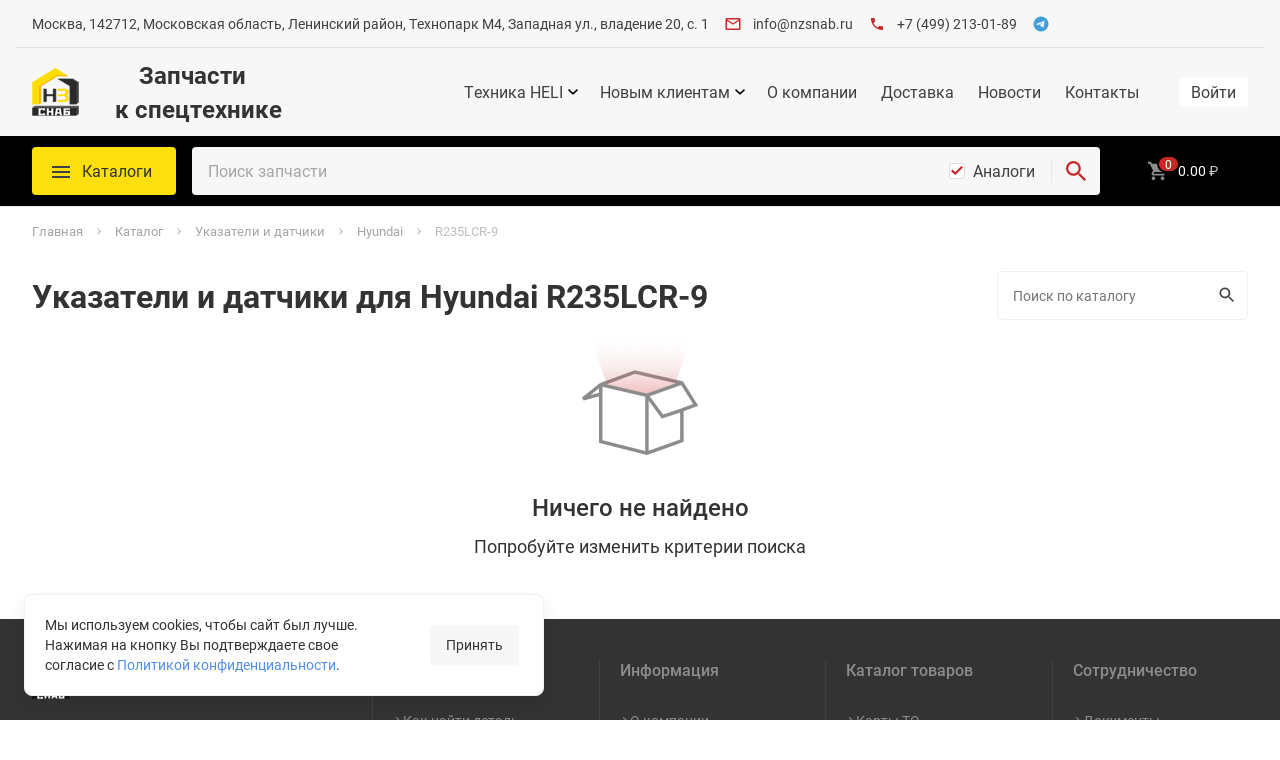

--- FILE ---
content_type: text/html; charset=utf-8
request_url: https://www.nzsnab.ru/d_catalog3/gauges_and_sensors/hyundai/r235lcr-9/
body_size: 17733
content:
<!DOCTYPE html><html dir="ltr" lang="ru">
<head>
    <meta http-equiv="X-UA-Compatible" content="IE=edge">
<meta name="viewport" content="width=device-width, initial-scale=1.0">
<meta name="format-detection" content="telephone=no">
<link rel="canonical" href="https://www.nzsnab.ru/d_catalog3/gauges_and_sensors/hyundai/r235lcr-9/" />
      <meta http-equiv="Content-Type" content="text/html; charset=utf-8"/>
                  <meta name="title" content="Указатели и датчики для Hyundai R235LCR-9 купить в Москве | Интернет-магазин запчастей для спецтехники НЗСНАБ"/>
                    <title>Указатели и датчики для Hyundai R235LCR-9 купить в Москве | Интернет-магазин запчастей для спецтехники НЗСНАБ</title>
                <meta name="keywords" content="Указатели и датчики"/>
                <meta name="description" content="Заказать для спецтехники в Москве и Московской области по низким ценам в интернет-магазине НЗСНАБ. Большой онлайн-каталог запчастей для строительной техники мировых производителей. Доставка по России! ☎ +7 (499) 213-01-89"/>
            <link rel="shortcut icon" href="/favicon.ico" type="image/x-icon"/>
    <link rel="icon" href="/favicon.ico" type="image/x-icon"/>

            <link rel="apple-touch-icon" sizes="180x180" href="/images/favicons/apple-touch-icon-180x180.png">
        <link rel="icon" type="image/png" href="/images/favicons/favicon-32x32.png" sizes="32x32">
        <link rel="icon" type="image/png" href="/images/favicons/android-chrome-192x192.png" sizes="192x192">
        <link rel="icon" type="image/png" href="/images/favicons/favicon-16x16.png" sizes="16x16">
        <link rel="manifest" href="/images/favicons/manifest.json">
        <link rel="mask-icon" href="/images/favicons/safari-pinned-tab.svg" color="#c62828">
        <meta name="msapplication-TileColor" content="#b71c1c">
        <meta name="msapplication-TileImage" content="/images/favicons/mstile-144x144.png">
        <meta name="theme-color" content="#ffffff">
    <meta property="og:image" content="/_upload/dc55-temp/cat-1.jpg" /><meta property="og:description" content="Заказать   для спецтехники    в Москве и Московской области по низким ценам в интернет-магазине НЗСНАБ. Большой онлайн-каталог запчастей для строительной техники мировых производителей. Доставка по России!  ☎ +7 (499) 213-01-89" /><meta property="og:title" content="Указатели и датчики" /><meta name="SKYPE_TOOLBAR" content="SKYPE_TOOLBAR_PARSER_COMPATIBLE" />
<meta name="yandex-verification" content="5fd454b7db263194" />
<meta name="cmsmagazine" content="611311a3b0a7146fd61581705688bf48" />
<meta name="yandex-verification" content="0425e90fd26c1b25" />
<meta name="yandex-verification" content="8609dc5cc2a82b0a" />
<meta name="google-site-verification" content="L6K0EE_lkaVJAqJ5g6IK2N67beNhPQTvj52xaKFencU" />
<link rel="stylesheet" type="text/css" href="/_syscss/bootstrap.min.css?_=4543"/><link rel="stylesheet" type="text/css" href="/_syscss/theme/default.common.min.css?_=4543"/><link rel="stylesheet" type="text/css" href="/_sysmod/dcatalog/assets/css/default.dc.min.css?_=4543"/><link rel="stylesheet" type="text/css" href="/_css/client_styles.css?_=4543"/><link rel="stylesheet" type="text/css" href="/_css/styles.min.css?_=4543"/><link rel="stylesheet" type="text/css" href="/_css/admin-unit.css?_=4543"/><script src="/_syslib/jquery-1.11.min.js?_=4543"></script><script src="/_syslib/lib.common.min.js?_=4543" defer></script><script src="/_syslib/runtime-client.js?_=4543" defer></script><script src="/_syslib/vendor-client.js?_=4543" defer></script><script src="/_syslib/bootstrap.min.js?_=4543" defer></script><script src="/_syslib/scripts.js?_=4543" defer></script><script src="/_syslib/_themes/default.bundle.js?_=4543" defer></script><script src="/_syslib/tinybox/tinybox.min.js?_=4543"></script><script src="/_client-side/common.js?_=4543"></script><script src="/_client-side/common.min.js?_=4543"></script><script src="/_client-side/script.js?_=4543"></script><script src="/_sysmod/dcatalog/assets/js/lory.min.js?_=4543"></script><script src="/_sysmod/dcatalog/assets/js/blueimp-gallery.min.js?_=4543"></script><script src="/_sysmod/dcatalog/assets/js/DcFilters.min.js?_=4543"></script><script src="/_sysmod/dcatalog/assets/js/AddToFavorites.min.js?_=4543"></script><script src="/_sysmod/dcatalog/assets/js/dcSearch.js?_=4543"></script><script src="/_sysmod/dcatalog/assets/dist/DetailPage.min.js?_=4543"></script><script src="/_sysmod/dcatalog/assets/js/dcTableScale.js?_=4543"></script><script src="/_sysmod/dcatalog/assets/js/dcTableImageGallery.js?_=4543"></script><script src="/_client-side/DcToFilters.js?_=4543"></script><script src="/_client-side/AlphabetModule.js?_=4543"></script><script src="/_client-side/DcBrandsToggler.js?_=4543"></script><script src="/_client-side/SaveRedirectURLFromCatalogsHandler.js?_=4543"></script><script src="/_syslib/modules/LanguageSwitch.min.js?_=4543"></script><script src="/_syslib/modules/SearchForm.js?_=4543"></script><script src="/_syslib/modules/TapBar.min.js?_=4543"></script><script src="/_syslib/modules/Authentication.min.js?_=4543"></script><script src="/_syslib/phonecode/phonescode.js?_=4543"></script><script src="/_syslib/inputmask/inputmask.js?_=4543"></script><script src="/_syslib/inputmask/jquery.inputmask.js?_=4543"></script><script src="/_syslib/phonecode/phone.js?_=4543"></script>
    <script>
        var jsTr = {'Ещё': 'Еще', 'очистить и отключить подстановку кода региона': 'очистить и отключить подстановку кода региона', 'включить подстановку кода региона': 'включить подстановку кода региона'};
    </script>

</head>

<body>
<div class="shadow"></div>
<div id="page" class="wrapper">
    <div class="header">
        <div class="container">
            <div class="row">
                <div class="col-xs-12 header__wrapper">
                    <div class="header__contact-wrapper">
                        <div class="contact-details contact-details_top">
    
<div class="contact-details__item contact-details__item_type_address "
    id="select-stock-point" data-contact-container
>
    
            <div class="contact-details__value" data-contact-prop="address">Москва, 142712, Московская область, Ленинский район, Технопарк М4, Западная ул., владение 20, с. 1</div>
    </div>

<div class="contact-details__item contact-details__item_type_email "
     data-contact-container
>
            <svg class="contact-details__icon">
            <use xlink:href="/_sysimg/svg/contacts-sprite.svg#email"/>
        </svg>
    
            <div class="contact-details__value" data-contact-prop="email"><a href="mailto:info@nzsnab.ru">info@nzsnab.ru</a></div>
    </div>

<div class="contact-details__item contact-details__item_type_phone "
     data-contact-container
>
            <svg class="contact-details__icon">
            <use xlink:href="/_sysimg/svg/contacts-sprite.svg#phone"/>
        </svg>
    
            <div class="contact-details__value" data-contact-prop="phone"><a href="tel:+7 (499) 213-01-89">+7 (499) 213-01-89</a></div>
    </div>

<div class="contact-details__item contact-details__item_type_messengers "
     data-contact-container
>
    
    
<div class="contact-details__messengers">
                    <a
            class="contact-details__link hide"
            href=""
            data-contact-prop="viber_link"
        >
            <svg class="contact-details__icon">
                <use href="/_sysimg/svg/contacts-sprite.svg#viber-top"/>
            </svg>
        </a>
                    <a
            class="contact-details__link hide"
            href=""
            data-contact-prop="whatsapp_link"
        >
            <svg class="contact-details__icon">
                <use href="/_sysimg/svg/contacts-sprite.svg#whatsapp-top"/>
            </svg>
        </a>
                    <a
            class="contact-details__link "
            href="https://telegram.me/NZSNAB"
            data-contact-prop="telegram_link"
        >
            <svg class="contact-details__icon">
                <use href="/_sysimg/svg/contacts-sprite.svg#telegram-top"/>
            </svg>
        </a>
    </div>
</div>
</div>
                    </div>
                    <div class="header__right-wrapper">
                        
                                            </div>
                </div>
            </div>
        </div>
    </div>

	
<div class="header-nav">
            <div class="container">
            <div class="row">
                <div class="header-nav__container col-xs-12">
                    <div class="header-nav__wrapper">
                        
<a href="/" class="main-logo" title="На главную страницу www.nzsnab.ru">
    <picture class="main-logo__picture">
        <source srcset="/images/template/logo/themes/default-logo-min.png"
                media="(max-width: 599px)">

                <source srcset="/images/template/logo/themes/default-logo_ru.png">
        <img class="main-logo__img" src="/images/template/logo/themes/default-logo_ru.png" alt="SAP">
    </picture>
</a>
<span class="header-nav__article">
  <p><strong>&nbsp; &nbsp; Запчасти </strong><br /><strong>к спецтехнике</strong></p></span>

<button class="btn-mobile header-nav__btn-mobile" type="button">
  <span class="btn-mobile__line"></span>
</button>


<nav class="header-nav__menu">
  <!--Begin Main menu-->
    <ul class="top-nav top-nav--noinit">
        <li class="top-nav__item  top-nav__item--sub">
        <a class="top-nav__link" href="/d_catalog3/technic/" >
        Техника HELI        </a>
                </li>
        <li class="top-nav__item  top-nav__item--sub">
        <span class="top-nav__link"  >
        Новым клиентам        </span>
                <ul class="top-menu-sub">
                            <li class="top-menu-sub__item">
                <a class="top-menu-sub__link" href="/how-to-search-part/" >
                Как найти деталь                </a>
                </li>
                            <li class="top-menu-sub__item">
                <a class="top-menu-sub__link" href="/how-to-order/" >
                Как сделать заказ                </a>
                </li>
                    </ul>
            </li>
        <li class="top-nav__item  ">
        <a class="top-nav__link" href="https://www.nzsnab.ru/about/" >
        О компании        </a>
                </li>
        <li class="top-nav__item  ">
        <a class="top-nav__link" href="/delivery/" >
        Доставка        </a>
                </li>
        <li class="top-nav__item  ">
        <a class="top-nav__link" href="/about/news/(.*)" >
        Новости        </a>
                </li>
        <li class="top-nav__item  ">
        <a class="top-nav__link" href="/stocks/" >
        Контакты        </a>
                </li>
    </ul>
  <!--End Main menu-->
</nav>

<div class="header-nav__user-info header-nav__user-info_mobile">
    <button class="btn-mobile-user header-nav__btn-user"
        data-role="open-auth-form"
        type="button"
>

    <svg class="btn-mobile-user__svg">
      <use href="/_sysimg/svg/ui-kit.svg#user-fill"/>
    </svg>
</button>
<ul class="auth-menu">
    <li class="auth-menu__item">
        <button class="btn auth-menu__button-entry" data-role="open-auth-form">
                        <span class="auth-menu__text-entry">Войти</span>
        </button>
    </li>

    <li class="auth-menu__item">
        <a class="btn btn_view_common auth-menu__link-reg" href="/registration.html"
        >Регистрация</a>
    </li>
</ul></div>
                    </div>
                </div>
            </div>
        </div>
    </div>

	<div class="header-catalog">
		<div class="header-catalog__panel">
			<div class="container">
				<div class="row">
					<div class="col-xs-12 header-catalog__wrapper">
                        <div class="menu-catalog header-catalog__menu">
    <button class="menu-catalog__btn">
      <span class="menu-catalog__btn-title">
          Каталоги      </span>
    </button>
    <ul class="menu-catalog__list">
                    <li class="menu-catalog__item">
            <a            class="menu-catalog__link menu-catalog__link--sub            " href="/d_catalog3/72/sdlg/" >
            Онлайн-каталоги                        <svg class="menu-catalog__arrow">
                <use href="/_sysimg/svg/ui-kit.svg#arrow-forward_corner"></use>
            </svg>
                    </a>
                        <ul class="menu-catalog-sub">
                                    <li class="menu-catalog-sub__item">
                        <a class="menu-catalog-sub__link" href="https://www.nzsnab.ru/d_catalog3/72/baudouin/" >
                            BAUDOUIN                        </a>
                    </li>
                                    <li class="menu-catalog-sub__item">
                        <a class="menu-catalog-sub__link" href="https://www.nzsnab.ru/d_catalog3/72/carraro/" >
                            CARRARO                        </a>
                    </li>
                                    <li class="menu-catalog-sub__item">
                        <a class="menu-catalog-sub__link" href="https://www.nzsnab.ru/d_catalog3/72/cvs-ferrari/" >
                            CVS FERRARI                        </a>
                    </li>
                                    <li class="menu-catalog-sub__item">
                        <a class="menu-catalog-sub__link" href="https://www.nzsnab.ru/d_catalog3/72/dana/" >
                            DANA                        </a>
                    </li>
                                    <li class="menu-catalog-sub__item">
                        <a class="menu-catalog-sub__link" href="https://www.nzsnab.ru/d_catalog3/72/cummins/" >
                            DONGFENG (CUMMINS-DCEC)                        </a>
                    </li>
                                    <li class="menu-catalog-sub__item">
                        <a class="menu-catalog-sub__link" href="https://www.nzsnab.ru/d_catalog3/72/fantuzziterex/" >
                            FANTUZZI-TEREX                        </a>
                    </li>
                                    <li class="menu-catalog-sub__item">
                        <a class="menu-catalog-sub__link" href="https://www.nzsnab.ru/d_catalog3/72/deutz/" >
                            FAW (DEUTZ-DALIAN)                        </a>
                    </li>
                                    <li class="menu-catalog-sub__item">
                        <a class="menu-catalog-sub__link" href="https://www.nzsnab.ru/d_catalog3/72/fresia/" >
                            FRESIA                        </a>
                    </li>
                                    <li class="menu-catalog-sub__item">
                        <a class="menu-catalog-sub__link" href="https://www.nzsnab.ru/d_catalog3/72/kalmar/" >
                            KALMAR                        </a>
                    </li>
                                    <li class="menu-catalog-sub__item">
                        <a class="menu-catalog-sub__link" href="https://www.nzsnab.ru/d_catalog3/72/kessler/" >
                            KESSLER                        </a>
                    </li>
                                    <li class="menu-catalog-sub__item">
                        <a class="menu-catalog-sub__link" href="https://www.nzsnab.ru/d_catalog3/72/lgmg/" >
                            LGMG                        </a>
                    </li>
                                    <li class="menu-catalog-sub__item">
                        <a class="menu-catalog-sub__link" href="https://www.nzsnab.ru/d_catalog3/72/liugong/" >
                            LIUGONG                        </a>
                    </li>
                                    <li class="menu-catalog-sub__item">
                        <a class="menu-catalog-sub__link" href="https://www.nzsnab.ru/d_catalog3/72/sany/" >
                            SANY                        </a>
                    </li>
                                    <li class="menu-catalog-sub__item">
                        <a class="menu-catalog-sub__link" href="https://www.nzsnab.ru/d_catalog3/72/schopf/" >
                            SCHOPF                        </a>
                    </li>
                                    <li class="menu-catalog-sub__item">
                        <a class="menu-catalog-sub__link" href="https://www.nzsnab.ru/d_catalog3/72/sdec/" >
                            SDEC                        </a>
                    </li>
                                    <li class="menu-catalog-sub__item">
                        <a class="menu-catalog-sub__link" href="https://www.nzsnab.ru/d_catalog3/72/sdlg/" >
                            SDLG                        </a>
                    </li>
                                    <li class="menu-catalog-sub__item">
                        <a class="menu-catalog-sub__link" href="https://www.nzsnab.ru/d_catalog3/72/terberg/" >
                            TERBERG                        </a>
                    </li>
                                    <li class="menu-catalog-sub__item">
                        <a class="menu-catalog-sub__link" href="https://www.nzsnab.ru/d_catalog3/72/weichai/" >
                            WEICHAI-DEUTZ                        </a>
                    </li>
                                    <li class="menu-catalog-sub__item">
                        <a class="menu-catalog-sub__link" href="https://www.nzsnab.ru/d_catalog3/72/xcmg/" >
                            XCMG                        </a>
                    </li>
                                    <li class="menu-catalog-sub__item">
                        <a class="menu-catalog-sub__link" href="https://www.nzsnab.ru/d_catalog3/72/xgma/" >
                            XGMA                        </a>
                    </li>
                                    <li class="menu-catalog-sub__item">
                        <a class="menu-catalog-sub__link" href="https://www.nzsnab.ru/d_catalog3/72/xinchai/" >
                            XINCHAI                        </a>
                    </li>
                                    <li class="menu-catalog-sub__item">
                        <a class="menu-catalog-sub__link" href="https://www.nzsnab.ru/d_catalog3/72/yto/" >
                            YTO                        </a>
                    </li>
                                    <li class="menu-catalog-sub__item">
                        <a class="menu-catalog-sub__link" href="https://www.nzsnab.ru/d_catalog3/72/yuchai/" >
                            YUCHAI                        </a>
                    </li>
                                    <li class="menu-catalog-sub__item">
                        <a class="menu-catalog-sub__link" href="https://www.nzsnab.ru/d_catalog3/72/zf/" >
                            ZF                        </a>
                    </li>
                            </ul>
                    </li>
                    <li class="menu-catalog__item">
            <a            class="menu-catalog__link             " href="/to/sdlg/" >
            Карты ТО                        </a>
                        </li>
                    <li class="menu-catalog__item">
            <a            class="menu-catalog__link             " href="/d_catalog3/tyres/" >
            Шины и диски                        </a>
                        </li>
                    <li class="menu-catalog__item">
            <a            class="menu-catalog__link             " href="/d_catalog3/lubricants/" >
            Масла и СМ                        </a>
                        </li>
                    <li class="menu-catalog__item">
            <a            class="menu-catalog__link             " href="/d_catalog3/attachment/" >
            Навесное оборудование                        </a>
                        </li>
                    <li class="menu-catalog__item">
            <a            class="menu-catalog__link             " href="/overhaul/" >
            Капитальный ремонт                         </a>
                        </li>
            </ul>
</div>
                        
<form class="search-form header-catalog__search-form" name="search_code" tabindex="0" action="/search.html" method="GET">
    <div id="search_input" class="search-form__container">

                <div
  v-if="items.length > 0"
  v-cloak
  id="search-history-template"
  class="user-search-history search-form__history 1"
>
    <div class="user-search-history__show">
        <svg class="user-search-history__icon-svg">
            <use xlink:href="/_sysimg/svg/usermi-sprite.svg#multisearch-history"></use>
        </svg>
    </div>
    <div class="user-search-history__list-container" v-if="visibleDrop">
        <ul class="user-search-history__list">
            <li class="user-search-history__item" v-for="item in items">
                <a :href="item.url" @click.prevent="clickUrl(item.url)" class="user-search-history__link">{{item.sse_search_number}}</a>
            </li>
        </ul>
    </div>
</div>        <input class='search-form__input' type='text' name='article' value=''
               placeholder='Поиск запчасти' autocomplete='off'/>

        <div class="search-form__checkbox search-form-checkbox">
          <input type="hidden" name="withAnalogs" value="0"/>
          <input
            id="withAnalogs"
            class="search-form-checkbox__input"
            type="checkbox"
            name="withAnalogs"
            checked            value="1"
          />
          <label for="withAnalogs" class="search-form-checkbox__label">Аналоги</label>
        </div>

          <button class="search-form__submit  search-form__submit--svg" type="submit" name="search"
        title="найти">
    <svg class="search-form__submit-svg">
        <use xlink:href="/_sysimg/svg/ui-kit.svg#search"></use>
    </svg>
</button>
    </div>
    <div class="search-form__live">
        
<div class="search-live" id="vue-search-autocomplete" style="display: none;">
    <div class="search-live__loader" v-show="loading" id="loading_search"></div>
    <div class="search-live__wrap" v-if="showResults && searchResultsProcessed.length"
         v-on-click-outside="clickOutside">
        <div class="search-live__inner">
            <table class="search-live__table">
                <tr class="search-live__row" v-for="item in filteredResults"
                    v-on:click="ajaxSearch(item.indexId)">
                    <template v-if="item.source === 'more' || item.source === 'vin' || item.source === 'vin2'">
                        <td colspan="3" class="search-live__col search-live__col_type_summary-comment"
                            v-html="item.comment"></td>
                    </template>
                    <template v-else>
                                                    <td class="search-live__col search-live__col_type_producer-name"
                                v-html="item.prd_name"></td>
                                                    <td class="search-live__col search-live__col_type_code"
                                v-html="item.code"></td>
                                                    <td class="search-live__col search-live__col_type_comment"
                                v-html="item.comment"></td>
                                            </template>
                </tr>
            </table>
        </div>
    </div>
</div>
    </div>

    </form>

                        <div class="header-catalog__right">
                                                        
<div class="basket-info header-nav__basket ">
    <a class="basket-info-summary header-catalog__basket" href="/shop/basket.html" data-field="module-basket">
    <span data-field="module-basket-count"
        class="basket-info-summary__count basket-info__count">0    </span>

    <span class="basket-info-summary__data" data-field="module-basket-data">
        
                        <span class="basket-info-summary__sum" data-field="module-basket-sum">0.00</span>
    <span class="basket-info-summary__currency">&#8381;</span>
        
    </span>
</a>
</div>
                        </div>
					</div>
				</div>
			</div>
		</div>
	</div>

    <main id="content" class="content ">
                    <div id="breadcrumbs-line" class="breadcrumbs-line content__breadcrumbs-line" >
                <div class="container">
                    <div id="breadcrumbs-list">
                            <ul class="breadcrumbs" itemscope itemtype="http://schema.org/BreadcrumbList">
                    <li itemprop="itemListElement" itemscope itemtype="http://schema.org/ListItem"
                class="breadcrumbs__item "
            >
                <a itemprop="item" href="https://www.nzsnab.ru/" class="breadcrumbs__link">
                    <span itemprop="name">Главная</span>
                </a>
                                  <span class="breadcrumbs__separator">
                    <svg class="breadcrumbs__separator-icon">
                        <use href="/_sysimg/svg/ui.svg#arrow"/>
                    </svg>
                  </span>
                                <meta itemprop="position" content="1"/>
            </li>
                    <li itemprop="itemListElement" itemscope itemtype="http://schema.org/ListItem"
                class="breadcrumbs__item "
            >
                <a itemprop="item" href="https://www.nzsnab.ru/d_catalog3/" class="breadcrumbs__link">
                    <span itemprop="name">Каталог</span>
                </a>
                                  <span class="breadcrumbs__separator">
                    <svg class="breadcrumbs__separator-icon">
                        <use href="/_sysimg/svg/ui.svg#arrow"/>
                    </svg>
                  </span>
                                <meta itemprop="position" content="2"/>
            </li>
                    <li itemprop="itemListElement" itemscope itemtype="http://schema.org/ListItem"
                class="breadcrumbs__item "
            >
                <a itemprop="item" href="https://www.nzsnab.ru/d_catalog3/gauges_and_sensors/" class="breadcrumbs__link">
                    <span itemprop="name">Указатели и датчики</span>
                </a>
                                  <span class="breadcrumbs__separator">
                    <svg class="breadcrumbs__separator-icon">
                        <use href="/_sysimg/svg/ui.svg#arrow"/>
                    </svg>
                  </span>
                                <meta itemprop="position" content="3"/>
            </li>
                    <li itemprop="itemListElement" itemscope itemtype="http://schema.org/ListItem"
                class="breadcrumbs__item "
            >
                <a itemprop="item" href="https://www.nzsnab.ru/d_catalog3/gauges_and_sensors/hyundai/" class="breadcrumbs__link">
                    <span itemprop="name">Hyundai</span>
                </a>
                                  <span class="breadcrumbs__separator">
                    <svg class="breadcrumbs__separator-icon">
                        <use href="/_sysimg/svg/ui.svg#arrow"/>
                    </svg>
                  </span>
                                <meta itemprop="position" content="4"/>
            </li>
                    <li itemprop="itemListElement" itemscope itemtype="http://schema.org/ListItem"
                class="breadcrumbs__item breadcrumbs__item-end"
            >
                <a itemprop="item" href="https://www.nzsnab.ru/d_catalog3/gauges_and_sensors/hyundai/r235lcr-9/" class="breadcrumbs__link">
                    <span itemprop="name">R235LCR-9</span>
                </a>
                                <meta itemprop="position" content="5"/>
            </li>
            </ul>
                    </div>
                </div>
            </div>
        
        <div class="container">
            <div id="content_inner">
                
                <div class="content-body ">
                        <div class="dc-title">
        <h1 class="dc-title__caption">
        Указатели и датчики для Hyundai R235LCR-9 
        </h1>

                <span class="dc-title__sub">
            0 товаров        </span>
                            <div class="dc-title__search">
                <form class="dc-search" action="/d_catalog3/gauges_and_sensors/" method="get" onsubmit="return validate_d_catalog_form(this)" >
	<div class="dc-search__input-group">
		<input class="c-input dc-search__input" type="text" name="search_text" value="" placeholder="Поиск по каталогу">
		<button class="dc-search__submit" name="search_submit" type="submit">Искать			<svg class="dc-search__icon">
				<use xmlns:xlink="http://www.w3.org/1999/xlink" xlink:href="/_sysimg/svg/ui.svg#search"></use>
			</svg>
		</button>
	</div>
</form>
<script type="text/javascript">
	function validate_d_catalog_form(arg) {

		if (arg && arg.search_text.value.length != 0 && arg.search_text.value.length < 3) {
			alert("Значение должно быть минимум 3 символа");
			arg.search_text.focus();
			return false;
		}

		if (arg.target == "_self" || arg.target == "" || arg.target == "content_frame") {
			var b = arg.getElementsByTagName("input");
			for (var a = 0, c = b.length; a < c; a++) {
				b[a].readOnly = "readonly";
				if (b[a].className == "submitButton" || b[a].type == "submit") {
					b[a].style.display = "none";
				}
			}
		}

		return true;
	}
</script>            </div>
            </div>

    

<div class="to-way-area">
    </div>

	<div class="dc-items-loader">
		<div class="dc-items-loader__circle"></div>
    </div>
	
<div class="dc-items-wrap dc-items-wrap--to dc-items-wrap_with-filters">
    
                    <div class="dc-items-wrap__content  dc-items-wrap__content_full-width">
<!--content_start-->
	<div class="dc-not-found">
    <img class="dc-not-found__icon" src="/_sysimg/empty-box.png">
    <div class="dc-not-found__title">Ничего не найдено</div>
    <div class="dc-not-found__text">Попробуйте изменить критерии поиска</div>
</div>
<!--content_end--></div>    </div>                </div>
            </div>
        </div>
    </main>

	<footer class="footer">
	<div class="container">
    <div class="footer__container">
        <div class="footer__row">
          <div class="footer__info-content">
              <div class="footer__logo">
    <a
        class="secondary-logo" href="/"
        title="На главную страницу www.nzsnab.ru"
>
    <img
            class="secondary-logo__image"
            src="/images/template/logo/themes/default-logo-footer_ru.png"
            alt="SAP"
    >
</a>
</div>

<div class="footer__contacts">
    
<div class="contact-details contact-details_footer">
          <div
          class="contact-details__item contact-details__item_type_address "
          data-contact-container
      >
        <div class="contact-details__value" data-contact-prop="address">
            Москва, 142712, Московская область, Ленинский район, Технопарк М4, Западная ул., владение 20, с. 1        </div>
      </div>
          <div
          class="contact-details__item contact-details__item_type_email "
          data-contact-container
      >
        <div class="contact-details__value" data-contact-prop="email">
            <a href="mailto:info@nzsnab.ru">info@nzsnab.ru</a>        </div>
      </div>
          <div
          class="contact-details__item contact-details__item_type_phone "
          data-contact-container
      >
        <div class="contact-details__value" data-contact-prop="phone">
            <a href="tel:+7 (499) 213-01-89">+7 (499) 213-01-89</a>        </div>
      </div>
    
  <div
      class="contact-details__item contact-details__item_type_messengers "
      data-contact-container
  >
    <div class="contact-details__messengers">
                  <a
              class="contact-details__link "
              href="https://telegram.me/NZSNAB"
              data-contact-prop="telegram_link"
          >
            <svg class="contact-details__icon">
              <use href="/_sysimg/svg/contacts-sprite.svg#telegram-top"/>
            </svg>
          </a>
            </div>
  </div>
</div>
</div>
    <div class="footer__payments">
        <div class="payment-methods">
                        <ul class="payment-methods__items">
                            <li class="payment-methods__item payment-methods__item_type_visa">
                                            <svg class="payment-methods__logo">
                            <use xlink:href="/_sysimg/svg/payments-sprite.svg#visa"></use>
                        </svg>
                                    </li>
                            <li class="payment-methods__item payment-methods__item_type_mastercard">
                                            <svg class="payment-methods__logo">
                            <use xlink:href="/_sysimg/svg/payments-sprite.svg#mastercard"></use>
                        </svg>
                                    </li>
                            <li class="payment-methods__item payment-methods__item_type_yandex">
                                            <svg class="payment-methods__logo">
                            <use xlink:href="/_sysimg/svg/payments-sprite.svg#yandex"></use>
                        </svg>
                                    </li>
                            <li class="payment-methods__item payment-methods__item_type_webmoney">
                                            <svg class="payment-methods__logo">
                            <use xlink:href="/_sysimg/svg/payments-sprite.svg#webmoney"></use>
                        </svg>
                                    </li>
                            <li class="payment-methods__item payment-methods__item_type_robo">
                                            <svg class="payment-methods__logo">
                            <use xlink:href="/_sysimg/svg/payments-sprite.svg#robo"></use>
                        </svg>
                                    </li>
                            <li class="payment-methods__item payment-methods__item_type_qiwi">
                                            <svg class="payment-methods__logo">
                            <use xlink:href="/_sysimg/svg/payments-sprite.svg#qiwi"></use>
                        </svg>
                                    </li>
                            <li class="payment-methods__item payment-methods__item_type_paypal">
                                            <svg class="payment-methods__logo">
                            <use xlink:href="/_sysimg/svg/payments-sprite.svg#paypal"></use>
                        </svg>
                                    </li>
                            <li class="payment-methods__item payment-methods__item_type_sber">
                                            <svg class="payment-methods__logo">
                            <use xlink:href="/_sysimg/svg/payments-sprite.svg#sber"></use>
                        </svg>
                                    </li>
                            <li class="payment-methods__item payment-methods__item_type_tinkoff">
                                            <svg class="payment-methods__logo">
                            <use xlink:href="/_sysimg/svg/payments-sprite.svg#tinkoff"></use>
                        </svg>
                                    </li>
                        </ul>
        </div>
    </div>
<div class="counter-trackers footer__counter">
            <div class="counter-trackers__item">
            <!-- Yandex.Metrika counter -->
<script type="text/javascript" >
   (function(m,e,t,r,i,k,a){m[i]=m[i]||function(){(m[i].a=m[i].a||[]).push(arguments)};
   m[i].l=1*new Date();
   for (var j = 0; j < document.scripts.length; j++) {if (document.scripts[j].src === r) { return; }}
   k=e.createElement(t),a=e.getElementsByTagName(t)[0],k.async=1,k.src=r,a.parentNode.insertBefore(k,a)})
   (window, document, "script", "https://mc.yandex.ru/metrika/tag.js", "ym");

   ym(35289735, "init", {
        clickmap:true,
        trackLinks:true,
        accurateTrackBounce:true,
        webvisor:false
   });
</script>
<noscript><div><img src="https://mc.yandex.ru/watch/35289735" style="position:absolute; left:-9999px;" alt="" /></div></noscript>
<!-- /Yandex.Metrika counter -->        </div>
            <div class="counter-trackers__item">
            <!-- Global site tag (gtag.js) - Google Analytics -->
<script async src="https://www.googletagmanager.com/gtag/js?id=UA-99620397-18"></script>
<script>
  window.dataLayer = window.dataLayer || [];
  function gtag(){dataLayer.push(arguments);}
  gtag('js', new Date());

  gtag('config', 'UA-99620397-18');
</script>        </div>
            <div class="counter-trackers__item">
            <script>
        (function(w,d,u){
                var s=d.createElement('script');s.async=true;s.src=u+'?'+(Date.now()/60000|0);
                var h=d.getElementsByTagName('script')[0];h.parentNode.insertBefore(s,h);
        })(window,document,'https://b24.nzsnab.ru/upload/crm/site_button/loader_1_lqhc5u.js');
</script>        </div>
    </div>
          </div>
          <div class="footer__content">
              <div class="footer__menu">
    <div class="menu-footer">
            <div class="menu-footer__group">
            <div class="menu-footer__wrap">
                <div class="menu-footer__title">Клиентам</div>
                                    <ul class="menu-footer__list">
                                                                                <li class="menu-footer__item">
                                <svg width="10" height="10">
                                    <use href="/_sysimg/svg/ui-kit.svg#arrow-forward_corner" />
                                </svg>
                                <a class="menu-footer__link " href="/how-to-search-part/" >
                                    Как найти деталь                                </a>
                            </li>
                                                                                                            <li class="menu-footer__item">
                                <svg width="10" height="10">
                                    <use href="/_sysimg/svg/ui-kit.svg#arrow-forward_corner" />
                                </svg>
                                <a class="menu-footer__link " href="/how-to-order/" >
                                    Как сделать заказ                                </a>
                            </li>
                                                                                                            <li class="menu-footer__item">
                                <svg width="10" height="10">
                                    <use href="/_sysimg/svg/ui-kit.svg#arrow-forward_corner" />
                                </svg>
                                <a class="menu-footer__link " href="/pay/" >
                                    Оплата                                </a>
                            </li>
                                                                                                            <li class="menu-footer__item">
                                <svg width="10" height="10">
                                    <use href="/_sysimg/svg/ui-kit.svg#arrow-forward_corner" />
                                </svg>
                                <a class="menu-footer__link " href="/delivery/" >
                                    Доставка                                </a>
                            </li>
                                                                                                            <li class="menu-footer__item">
                                <svg width="10" height="10">
                                    <use href="/_sysimg/svg/ui-kit.svg#arrow-forward_corner" />
                                </svg>
                                <a class="menu-footer__link " href="/warranty-and-returns/" >
                                    Гарантия и возврат                                </a>
                            </li>
                                                                                                            <li class="menu-footer__item">
                                <svg width="10" height="10">
                                    <use href="/_sysimg/svg/ui-kit.svg#arrow-forward_corner" />
                                </svg>
                                <a class="menu-footer__link " href="https://www.nzsnab.ru/privacy-policy/" >
                                    Политика конфиденциальности                                </a>
                            </li>
                                                                        </ul>
                            </div>
        </div>
            <div class="menu-footer__group">
            <div class="menu-footer__wrap">
                <div class="menu-footer__title">Информация</div>
                                    <ul class="menu-footer__list">
                                                                                <li class="menu-footer__item">
                                <svg width="10" height="10">
                                    <use href="/_sysimg/svg/ui-kit.svg#arrow-forward_corner" />
                                </svg>
                                <a class="menu-footer__link " href="/about/" >
                                    О компании                                </a>
                            </li>
                                                                                                            <li class="menu-footer__item">
                                <svg width="10" height="10">
                                    <use href="/_sysimg/svg/ui-kit.svg#arrow-forward_corner" />
                                </svg>
                                <a class="menu-footer__link " href="/rekviziti/" >
                                    Реквизиты                                </a>
                            </li>
                                                                                                            <li class="menu-footer__item">
                                <svg width="10" height="10">
                                    <use href="/_sysimg/svg/ui-kit.svg#arrow-forward_corner" />
                                </svg>
                                <a class="menu-footer__link " href="/stocks/" >
                                    Контакты                                </a>
                            </li>
                                                                                                            <li class="menu-footer__item">
                                <svg width="10" height="10">
                                    <use href="/_sysimg/svg/ui-kit.svg#arrow-forward_corner" />
                                </svg>
                                <a class="menu-footer__link " href="/vacanssii/" >
                                    Вакансии                                </a>
                            </li>
                                                                                                            <li class="menu-footer__item">
                                <svg width="10" height="10">
                                    <use href="/_sysimg/svg/ui-kit.svg#arrow-forward_corner" />
                                </svg>
                                <a class="menu-footer__link " href="/about/news/" >
                                    Новости                                </a>
                            </li>
                                                                                                            <li class="menu-footer__item">
                                <svg width="10" height="10">
                                    <use href="/_sysimg/svg/ui-kit.svg#arrow-forward_corner" />
                                </svg>
                                <a class="menu-footer__link " href="/Video-o-kompanii/" >
                                    Видео о компании                                </a>
                            </li>
                                                                                                            <li class="menu-footer__item">
                                <svg width="10" height="10">
                                    <use href="/_sysimg/svg/ui-kit.svg#arrow-forward_corner" />
                                </svg>
                                <a class="menu-footer__link " href="/SOUT/" >
                                    СОУТ                                </a>
                            </li>
                                                                                                            <li class="menu-footer__item">
                                <svg width="10" height="10">
                                    <use href="/_sysimg/svg/ui-kit.svg#arrow-forward_corner" />
                                </svg>
                                <a class="menu-footer__link " href="/Protivodejstvie_korrupcii/" >
                                    Противодействие коррупции                                </a>
                            </li>
                                                                        </ul>
                            </div>
        </div>
            <div class="menu-footer__group">
            <div class="menu-footer__wrap">
                <div class="menu-footer__title">Каталог товаров</div>
                                    <ul class="menu-footer__list">
                                                                                <li class="menu-footer__item">
                                <svg width="10" height="10">
                                    <use href="/_sysimg/svg/ui-kit.svg#arrow-forward_corner" />
                                </svg>
                                <a class="menu-footer__link " href="/to/sdlg/" >
                                    Карты ТО                                </a>
                            </li>
                                                                                                            <li class="menu-footer__item">
                                <svg width="10" height="10">
                                    <use href="/_sysimg/svg/ui-kit.svg#arrow-forward_corner" />
                                </svg>
                                <a class="menu-footer__link " href="/d_catalog3/tyres/" >
                                    Шины и диски                                </a>
                            </li>
                                                                                                            <li class="menu-footer__item">
                                <svg width="10" height="10">
                                    <use href="/_sysimg/svg/ui-kit.svg#arrow-forward_corner" />
                                </svg>
                                <a class="menu-footer__link " href="/d_catalog3/lubricants/" >
                                    Масла и СМ                                </a>
                            </li>
                                                                                                            <li class="menu-footer__item">
                                <svg width="10" height="10">
                                    <use href="/_sysimg/svg/ui-kit.svg#arrow-forward_corner" />
                                </svg>
                                <a class="menu-footer__link " href="/d_catalog3/attachment/" >
                                    Навесное оборудование                                </a>
                            </li>
                                                                                                            <li class="menu-footer__item">
                                <svg width="10" height="10">
                                    <use href="/_sysimg/svg/ui-kit.svg#arrow-forward_corner" />
                                </svg>
                                <a class="menu-footer__link " href="/overhaul/" >
                                    Капитальный ремонт                                </a>
                            </li>
                                                                        </ul>
                            </div>
        </div>
            <div class="menu-footer__group">
            <div class="menu-footer__wrap">
                <div class="menu-footer__title">Сотрудничество</div>
                                    <ul class="menu-footer__list">
                                                                                <li class="menu-footer__item">
                                <svg width="10" height="10">
                                    <use href="/_sysimg/svg/ui-kit.svg#arrow-forward_corner" />
                                </svg>
                                <a class="menu-footer__link " href="/documenti/" >
                                    Документы                                </a>
                            </li>
                                                                                                            <li class="menu-footer__item">
                                <svg width="10" height="10">
                                    <use href="/_sysimg/svg/ui-kit.svg#arrow-forward_corner" />
                                </svg>
                                <a class="menu-footer__link " href="/postavschikam/" >
                                    Стать поставщиком                                 </a>
                            </li>
                                                                        </ul>
                            </div>
        </div>
    </div>
</div>          </div>
        </div>

            </div>
</div>

<button class="btn-scroll-up" id="btn-scroll-up">
    <svg class="btn-scroll-up__svg">
        <use xlink:href="/_sysimg/svg/ui.svg#arrowhead"></use>
    </svg>
</button>    <div class="cookies-window">
        <div class="cookies-window__container">
            <div class="cookies-window__group">
                <p class="cookies-window__text">Мы используем cookies, чтобы сайт был лучше. </p><p class="cookies-window__text">Нажимая на кнопку Вы подтверждаете свое согласие с <a href="https://www.nzsnab.ru/privacy-policy/" target="_blank">Политикой конфиденциальности</a>.</p>            </div>
            <button class="cookies-window__btn cookies-window__btn_accept">Принять</button>
        </div>
    </div>

    
  <div class="dialog-modal dialog-modal_hidden cookie-policy-modal"
       id="dialog-modal-cookie-policy">
    <div class="dialog-modal__window cookie-policy-modal__window">

      <div class="dialog-modal__header ">
        <div class="dialog-modal__title wt-h-3 wtm-h-3 wmb-2 wmb-sm-0 ">
          
<a href="/" class="main-logo" title="На главную страницу www.nzsnab.ru">
    <picture class="main-logo__picture">
        <source srcset="/images/template/logo/themes/default-logo-min.png"
                media="(max-width: 599px)">

                <source srcset="/images/template/logo/themes/default-logo_ru.png">
        <img class="main-logo__img" src="/images/template/logo/themes/default-logo_ru.png" alt="SAP">
    </picture>
</a>
        </div>
      </div>

      <div class="dialog-modal__content ">
                </div>
                  <div class="dialog-modal__footer cookie-policy-modal__footer">
              <button class="btn cookie-policy-modal__btn">Принять</button>          </div>
        
                    <button class="dialog-modal__close" title="закрыть">
    <svg class="dialog-modal__close-icon">
        <use xmlns:xlink="http://www.w3.org/1999/xlink" xlink:href="/_sysimg/svg/ui.svg#close_long"></use>
    </svg>
</button>            </div>
  </div>

<div class="message message_hide message_type_error message_lb message_center">
    <div class="message__title message__title_lg">
        Внимание!    </div>
    <div class="message__text message__text_lg">
        В браузере выключены cookie. Это может вызывать сбои или некорректную работу сайта. Пожалуйста, разрешите использование файлов cookie для данного сайта (или браузера в целом) согласно документации к браузеру.    </div>
</div>

		<div class="footer__bottom">
			<div class="container">
				<div class="row">
					<div class="col-xs-12">
						<div class="pull-left copyright-company">
			              <span class="copyright">© НЗСНАБ 2004-2026</span>
						  <div class="counter-trackers footer__counter">
            <div class="counter-trackers__item">
            <!-- Yandex.Metrika counter -->
<script type="text/javascript" >
   (function(m,e,t,r,i,k,a){m[i]=m[i]||function(){(m[i].a=m[i].a||[]).push(arguments)};
   m[i].l=1*new Date();
   for (var j = 0; j < document.scripts.length; j++) {if (document.scripts[j].src === r) { return; }}
   k=e.createElement(t),a=e.getElementsByTagName(t)[0],k.async=1,k.src=r,a.parentNode.insertBefore(k,a)})
   (window, document, "script", "https://mc.yandex.ru/metrika/tag.js", "ym");

   ym(35289735, "init", {
        clickmap:true,
        trackLinks:true,
        accurateTrackBounce:true,
        webvisor:false
   });
</script>
<noscript><div><img src="https://mc.yandex.ru/watch/35289735" style="position:absolute; left:-9999px;" alt="" /></div></noscript>
<!-- /Yandex.Metrika counter -->        </div>
            <div class="counter-trackers__item">
            <!-- Global site tag (gtag.js) - Google Analytics -->
<script async src="https://www.googletagmanager.com/gtag/js?id=UA-99620397-18"></script>
<script>
  window.dataLayer = window.dataLayer || [];
  function gtag(){dataLayer.push(arguments);}
  gtag('js', new Date());

  gtag('config', 'UA-99620397-18');
</script>        </div>
            <div class="counter-trackers__item">
            <script>
        (function(w,d,u){
                var s=d.createElement('script');s.async=true;s.src=u+'?'+(Date.now()/60000|0);
                var h=d.getElementsByTagName('script')[0];h.parentNode.insertBefore(s,h);
        })(window,document,'https://b24.nzsnab.ru/upload/crm/site_button/loader_1_lqhc5u.js');
</script>        </div>
    </div>
			            </div>
					</div>
				</div>
			</div>
		</div>
        <div id="basket-modal"></div>	</footer>

</div>

<div class="navbar-push">
    <div class="navbar-push__inner">
        <button class="navbar-push__close">
            <svg width="24" height="24">
                <use href="/_sysimg/svg/ui-kit.svg#close-s" />
            </svg>
        </button>

        <div class="mobile-nav">
            <div class="mobile-nav__item mobile-nav__item_main">
                <div class="mobile-nav__header">
                    <h4 class="mobile-nav__title">Меню</h4>
                </div>
                <ul class="mobile-nav__menu mobile-menu">
    <li class="mobile-menu__item "
    id="mobile-menu-select-stock"
> 
        <div class="mobile-menu__item-info">
        <svg class="mobile-menu__icon">
    <use xlink:href="/_sysimg/svg/contacts-sprite.svg#address"/>
</svg>
<span class="mobile-menu__item-caption" data-contact-prop="address">
    Москва, 142712, Московская область, Ленинский район, Технопарк М4, Западная ул., владение 20, с. 1</span>    </div>
</li>

<li class="mobile-menu__item " data-contact-container>
    <div class="mobile-menu__item-info">
    <span class="mobile-menu__item-descr">Телефон</span>
    <span class="mobile-menu__item-caption" data-contact-prop="phone"><a href="tel:+7 (499) 213-01-89">+7 (499) 213-01-89</a></span>
</div>
</li>

<li class="mobile-menu__item " data-contact-container>
    <div class="mobile-menu__item-info">
    <span class="mobile-menu__item-descr">Мессенджеры</span>
    <div class="mobile-menu__item-caption">
        <div class="contact-details contact-details_mobile-menu">
            
<div class="contact-details__messengers">
                    <a
            class="contact-details__link hide"
            href=""
            data-contact-prop="viber_link"
        >
            <svg class="contact-details__icon">
                <use href="/_sysimg/svg/contacts-sprite.svg#viber-top"/>
            </svg>
        </a>
                    <a
            class="contact-details__link hide"
            href=""
            data-contact-prop="whatsapp_link"
        >
            <svg class="contact-details__icon">
                <use href="/_sysimg/svg/contacts-sprite.svg#whatsapp-top"/>
            </svg>
        </a>
                    <a
            class="contact-details__link "
            href="https://telegram.me/NZSNAB"
            data-contact-prop="telegram_link"
        >
            <svg class="contact-details__icon">
                <use href="/_sysimg/svg/contacts-sprite.svg#telegram-top"/>
            </svg>
        </a>
    </div>
        </div>
    </div>
</div>
</li>
    <li class="mobile-menu__item mobile-menu__item_dropdown">
        
    </li>

        
    <li class="mobile-menu__item mobile-menu__item_dropdown">
                    <button class="mobile-menu__button">
                <span>
    Каталоги</span>
    <svg class="mobile-menu-sub__icon">
        <use xlink:href="/_sysimg/svg/ui.svg#drop-down_corner"/>
    </svg>
            </button>

            <div class="mobile-menu-sub">
                <div class="mobile-menu-sub__header">
  <h4 class="mobile-nav__title">
    Каталоги  </h4>

  <button class="mobile-menu-sub__button mobile-menu-sub__button_back" type="button">
      <svg class="mobile-menu-sub__icon mobile-menu-sub__icon_back">
          <use xlink:href="/_sysimg/svg/ui.svg#drop-down_corner"/>
      </svg>
      <span>Назад</span>
  </button>
</div>
                <ul class="mobile-menu-sub__list">
                                        
    <li class="mobile-menu__item mobile-menu__item_dropdown">
                    <button class="mobile-menu__button">
                <span>
    Онлайн-каталоги</span>
    <svg class="mobile-menu-sub__icon">
        <use xlink:href="/_sysimg/svg/ui.svg#drop-down_corner"/>
    </svg>
            </button>

            <div class="mobile-menu-sub">
                <div class="mobile-menu-sub__header">
  <h4 class="mobile-nav__title">
    Онлайн-каталоги  </h4>

  <button class="mobile-menu-sub__button mobile-menu-sub__button_back" type="button">
      <svg class="mobile-menu-sub__icon mobile-menu-sub__icon_back">
          <use xlink:href="/_sysimg/svg/ui.svg#drop-down_corner"/>
      </svg>
      <span>Назад</span>
  </button>
</div>
                <ul class="mobile-menu-sub__list">
                                        
    <li class="mobile-menu-sub__item">
                    <a class="mobile-menu-sub__link " href="https://www.nzsnab.ru/d_catalog3/72/baudouin/" >
                <span>
    BAUDOUIN</span>
            </a>
            </li>

    <li class="mobile-menu-sub__item">
                    <a class="mobile-menu-sub__link " href="https://www.nzsnab.ru/d_catalog3/72/carraro/" >
                <span>
    CARRARO</span>
            </a>
            </li>

    <li class="mobile-menu-sub__item">
                    <a class="mobile-menu-sub__link " href="https://www.nzsnab.ru/d_catalog3/72/cvs-ferrari/" >
                <span>
    CVS FERRARI</span>
            </a>
            </li>

    <li class="mobile-menu-sub__item">
                    <a class="mobile-menu-sub__link " href="https://www.nzsnab.ru/d_catalog3/72/dana/" >
                <span>
    DANA</span>
            </a>
            </li>

    <li class="mobile-menu-sub__item">
                    <a class="mobile-menu-sub__link " href="https://www.nzsnab.ru/d_catalog3/72/cummins/" >
                <span>
    DONGFENG (CUMMINS-DCEC)</span>
            </a>
            </li>

    <li class="mobile-menu-sub__item">
                    <a class="mobile-menu-sub__link " href="https://www.nzsnab.ru/d_catalog3/72/fantuzziterex/" >
                <span>
    FANTUZZI-TEREX</span>
            </a>
            </li>

    <li class="mobile-menu-sub__item">
                    <a class="mobile-menu-sub__link " href="https://www.nzsnab.ru/d_catalog3/72/deutz/" >
                <span>
    FAW (DEUTZ-DALIAN)</span>
            </a>
            </li>

    <li class="mobile-menu-sub__item">
                    <a class="mobile-menu-sub__link " href="https://www.nzsnab.ru/d_catalog3/72/fresia/" >
                <span>
    FRESIA</span>
            </a>
            </li>

    <li class="mobile-menu-sub__item">
                    <a class="mobile-menu-sub__link " href="https://www.nzsnab.ru/d_catalog3/72/kalmar/" >
                <span>
    KALMAR</span>
            </a>
            </li>

    <li class="mobile-menu-sub__item">
                    <a class="mobile-menu-sub__link " href="https://www.nzsnab.ru/d_catalog3/72/kessler/" >
                <span>
    KESSLER</span>
            </a>
            </li>

    <li class="mobile-menu-sub__item">
                    <a class="mobile-menu-sub__link " href="https://www.nzsnab.ru/d_catalog3/72/lgmg/" >
                <span>
    LGMG</span>
            </a>
            </li>

    <li class="mobile-menu-sub__item">
                    <a class="mobile-menu-sub__link " href="https://www.nzsnab.ru/d_catalog3/72/liugong/" >
                <span>
    LIUGONG</span>
            </a>
            </li>

    <li class="mobile-menu-sub__item">
                    <a class="mobile-menu-sub__link " href="https://www.nzsnab.ru/d_catalog3/72/sany/" >
                <span>
    SANY</span>
            </a>
            </li>

    <li class="mobile-menu-sub__item">
                    <a class="mobile-menu-sub__link " href="https://www.nzsnab.ru/d_catalog3/72/schopf/" >
                <span>
    SCHOPF</span>
            </a>
            </li>

    <li class="mobile-menu-sub__item">
                    <a class="mobile-menu-sub__link " href="https://www.nzsnab.ru/d_catalog3/72/sdec/" >
                <span>
    SDEC</span>
            </a>
            </li>

    <li class="mobile-menu-sub__item">
                    <a class="mobile-menu-sub__link " href="https://www.nzsnab.ru/d_catalog3/72/sdlg/" >
                <span>
    SDLG</span>
            </a>
            </li>

    <li class="mobile-menu-sub__item">
                    <a class="mobile-menu-sub__link " href="https://www.nzsnab.ru/d_catalog3/72/terberg/" >
                <span>
    TERBERG</span>
            </a>
            </li>

    <li class="mobile-menu-sub__item">
                    <a class="mobile-menu-sub__link " href="https://www.nzsnab.ru/d_catalog3/72/weichai/" >
                <span>
    WEICHAI-DEUTZ</span>
            </a>
            </li>

    <li class="mobile-menu-sub__item">
                    <a class="mobile-menu-sub__link " href="https://www.nzsnab.ru/d_catalog3/72/xcmg/" >
                <span>
    XCMG</span>
            </a>
            </li>

    <li class="mobile-menu-sub__item">
                    <a class="mobile-menu-sub__link " href="https://www.nzsnab.ru/d_catalog3/72/xgma/" >
                <span>
    XGMA</span>
            </a>
            </li>

    <li class="mobile-menu-sub__item">
                    <a class="mobile-menu-sub__link " href="https://www.nzsnab.ru/d_catalog3/72/xinchai/" >
                <span>
    XINCHAI</span>
            </a>
            </li>

    <li class="mobile-menu-sub__item">
                    <a class="mobile-menu-sub__link " href="https://www.nzsnab.ru/d_catalog3/72/yto/" >
                <span>
    YTO</span>
            </a>
            </li>

    <li class="mobile-menu-sub__item">
                    <a class="mobile-menu-sub__link " href="https://www.nzsnab.ru/d_catalog3/72/yuchai/" >
                <span>
    YUCHAI</span>
            </a>
            </li>

    <li class="mobile-menu-sub__item">
                    <a class="mobile-menu-sub__link " href="https://www.nzsnab.ru/d_catalog3/72/zf/" >
                <span>
    ZF</span>
            </a>
            </li>
                </ul>
            </div>
            </li>

    <li class="mobile-menu-sub__item">
                    <a class="mobile-menu-sub__link " href="/to/sdlg/" >
                <span>
    Карты ТО</span>
            </a>
            </li>

    <li class="mobile-menu-sub__item">
                    <a class="mobile-menu-sub__link " href="/d_catalog3/tyres/" >
                <span>
    Шины и диски</span>
            </a>
            </li>

    <li class="mobile-menu-sub__item">
                    <a class="mobile-menu-sub__link " href="/d_catalog3/lubricants/" >
                <span>
    Масла и СМ</span>
            </a>
            </li>

    <li class="mobile-menu-sub__item">
                    <a class="mobile-menu-sub__link " href="/d_catalog3/attachment/" >
                <span>
    Навесное оборудование</span>
            </a>
            </li>

    <li class="mobile-menu-sub__item">
                    <a class="mobile-menu-sub__link " href="/overhaul/" >
                <span>
    Капитальный ремонт </span>
            </a>
            </li>
                </ul>
            </div>
            </li>

    <li class="mobile-menu__item">
                    <a class="mobile-menu__link " href="/d_catalog3/technic/" >
                <span>
    Техника HELI</span>
            </a>
            </li>

    <li class="mobile-menu__item mobile-menu__item_dropdown">
                    <button class="mobile-menu__button">
                <span>
    Новым клиентам</span>
    <svg class="mobile-menu-sub__icon">
        <use xlink:href="/_sysimg/svg/ui.svg#drop-down_corner"/>
    </svg>
            </button>

            <div class="mobile-menu-sub">
                <div class="mobile-menu-sub__header">
  <h4 class="mobile-nav__title">
    Новым клиентам  </h4>

  <button class="mobile-menu-sub__button mobile-menu-sub__button_back" type="button">
      <svg class="mobile-menu-sub__icon mobile-menu-sub__icon_back">
          <use xlink:href="/_sysimg/svg/ui.svg#drop-down_corner"/>
      </svg>
      <span>Назад</span>
  </button>
</div>
                <ul class="mobile-menu-sub__list">
                                        
    <li class="mobile-menu-sub__item">
                    <a class="mobile-menu-sub__link " href="/how-to-search-part/" >
                <span>
    Как найти деталь</span>
            </a>
            </li>

    <li class="mobile-menu-sub__item">
                    <a class="mobile-menu-sub__link " href="/how-to-order/" >
                <span>
    Как сделать заказ</span>
            </a>
            </li>
                </ul>
            </div>
            </li>

    <li class="mobile-menu__item">
                    <a class="mobile-menu__link " href="https://www.nzsnab.ru/about/" >
                <span>
    О компании</span>
            </a>
            </li>

    <li class="mobile-menu__item">
                    <a class="mobile-menu__link " href="/delivery/" >
                <span>
    Доставка</span>
            </a>
            </li>

    <li class="mobile-menu__item">
                    <a class="mobile-menu__link " href="/about/news/(.*)" >
                <span>
    Новости</span>
            </a>
            </li>

    <li class="mobile-menu__item">
                    <a class="mobile-menu__link " href="/stocks/" >
                <span>
    Контакты</span>
            </a>
            </li>

    <li class="mobile-menu__item mobile-menu__item_dropdown">
            </li>
</ul>
            </div>

                    </div>

    </div>
</div>




  <div class="dialog-modal dialog-modal_hidden "
       id="dialog-modal-template">
    <div class="dialog-modal__window ">

      <div class="dialog-modal__header ">
        <div class="dialog-modal__title wt-h-3 wtm-h-3 wmb-2 wmb-sm-0 ">
                  </div>
      </div>

      <div class="dialog-modal__content ">
                </div>
        
                    <button class="dialog-modal__close" title="закрыть">
    <svg class="dialog-modal__close-icon">
        <use xmlns:xlink="http://www.w3.org/1999/xlink" xlink:href="/_sysimg/svg/ui.svg#close_long"></use>
    </svg>
</button>            </div>
  </div>


<button class="btn-scroll-up" id="btn-scroll-up">
    <svg class="btn-scroll-up__svg">
        <use xlink:href="/_sysimg/svg/ui.svg#arrowhead"></use>
    </svg>
</button>    <div class="cookies-window">
        <div class="cookies-window__container">
            <div class="cookies-window__group">
                <p class="cookies-window__text">Мы используем cookies, чтобы сайт был лучше. </p><p class="cookies-window__text">Нажимая на кнопку Вы подтверждаете свое согласие с <a href="https://www.nzsnab.ru/privacy-policy/" target="_blank">Политикой конфиденциальности</a>.</p>            </div>
            <button class="cookies-window__btn cookies-window__btn_accept">Принять</button>
        </div>
    </div>

    
  <div class="dialog-modal dialog-modal_hidden cookie-policy-modal"
       id="dialog-modal-cookie-policy">
    <div class="dialog-modal__window cookie-policy-modal__window">

      <div class="dialog-modal__header ">
        <div class="dialog-modal__title wt-h-3 wtm-h-3 wmb-2 wmb-sm-0 ">
          
<a href="/" class="main-logo" title="На главную страницу www.nzsnab.ru">
    <picture class="main-logo__picture">
        <source srcset="/images/template/logo/themes/default-logo-min.png"
                media="(max-width: 599px)">

                <source srcset="/images/template/logo/themes/default-logo_ru.png">
        <img class="main-logo__img" src="/images/template/logo/themes/default-logo_ru.png" alt="SAP">
    </picture>
</a>
        </div>
      </div>

      <div class="dialog-modal__content ">
                </div>
                  <div class="dialog-modal__footer cookie-policy-modal__footer">
              <button class="btn cookie-policy-modal__btn">Принять</button>          </div>
        
                    <button class="dialog-modal__close" title="закрыть">
    <svg class="dialog-modal__close-icon">
        <use xmlns:xlink="http://www.w3.org/1999/xlink" xlink:href="/_sysimg/svg/ui.svg#close_long"></use>
    </svg>
</button>            </div>
  </div>

<div class="message message_hide message_type_error message_lb message_center">
    <div class="message__title message__title_lg">
        Внимание!    </div>
    <div class="message__text message__text_lg">
        В браузере выключены cookie. Это может вызывать сбои или некорректную работу сайта. Пожалуйста, разрешите использование файлов cookie для данного сайта (или браузера в целом) согласно документации к браузеру.    </div>
</div>

<div id="basket-modal"></div>
<script type="text/javascript">
	document.addEventListener("DOMContentLoaded", function () {
		
    (function($,w){
      $(function(){
			var
				child = $('#dc3c').find('[data-item]'),
				urlScipt = {
					'remooz':'/_sysmod/dcatalog/assets/libs/remooz/remooz.js',
					'colorbox':'/_sysmod/dcatalog/assets/libs/colorbox/jquery.colorbox.js'
				},
				urlCss = {
					'remooz':'/_sysmod/dcatalog/assets/libs/remooz/remooz.css',
					'colorbox':'/_sysmod/dcatalog/assets/libs/colorbox/colorbox.css'
				},
				scriptCode = {
					'remooz':function(){
						document.remoz = ReMooz.assign('#dc3c a.image', {
							'origin': 'img',
							'shadow': 'onOpenEnd', // fx is faster because shadow appears after resize animation
							'resizeFactor': 0.8, // resize to maximum 80% of screen size
							'cutOut': false, // don't hide the original
							'opacityResize': 0.4, // opaque resize
							'dragging': false, // disable dragging
							'centered': true, // resize to center of the screen, not relative to the source element
							'click':function(){
								console.log('345345');
							}
						});
						var link,tmp;
						$('#dc3c').on('click','.small_img',function (e) {
							e.preventDefault();
							link = $(this).parent().find('.image a');
							tmp = this.href;
							this.href = link[0].href;
							link[0].href = tmp;
							tmp = $(this).find('img')[0].src;
							$(this).find('img')[0].src = link.find('img')[0].src;
							link.find('img')[0].src = tmp;
							var i = 0,len = document.remoz.length, rem;
							for(; i<len; i++){
								rem = document.remoz[i];
								if(rem.element === link[0]){
									rem.link = tmp;
									rem.box.getElement('img').src = tmp;
									break;
								}
							}

						});

					},
					'colorbox':function(){
						child.each(function(){
							$(this).find('a.image,a.small_img').colorbox({rel:this.getAttribute('data-item'), transition:"fade"});
						});
					}
				},
				flag = ((child.length > 0)? 'colorbox':'remooz'),
				link = document.createElement("link");

			link.type = "text/css";
			link.rel = "stylesheet";
			link.href = urlCss[flag];
			document.getElementsByTagName("head")[0].appendChild(link);

			$.ajax({
				url:urlScipt[flag],
				cache:true
			})
				.done(scriptCode[flag]);

		});
    })(jqWar,window);

    jqWar(document).on('click', '.dc-filter-clist__item label a.dc-filter-clist__text-overflow', function(){
        $id = jqWar(this).parent().attr('for');
        jqWar('input#' + $id).click();
        return false;
    })
   
            if (window.DcToFilters) {
                new window.DcToFilters({"hideText":"\u0421\u043a\u0440\u044b\u0442\u044c","openText":"\u041f\u043e\u043a\u0430\u0437\u0430\u0442\u044c \u0432\u0441\u0435"});
            } 
            if (window.AlphabetModule) {
                new window.AlphabetModule({"minLengthNotice":"\u0412\u0432\u0435\u0434\u0438\u0442\u0435 \u043c\u0438\u043d\u0438\u043c\u0443\u043c \u0442\u0440\u0438 \u0441\u0438\u043c\u0432\u043e\u043b\u0430"});
            } 
            if (window.DcBrandsToggler) {
                new window.DcBrandsToggler({"messages":{"showAll":"\u041f\u043e\u043a\u0430\u0437\u0430\u0442\u044c \u0432\u0441\u0435","hideAll":"\u0421\u043a\u0440\u044b\u0442\u044c"}});
            } 
            if (window.SaveRedirectURLFromCatalogsHandler) {
                new window.SaveRedirectURLFromCatalogsHandler({"redirectFromURL":"https:\/\/www.nzsnab.ru\/d_catalog3\/gauges_and_sensors\/hyundai\/r235lcr-9\/"});
            } 
    var container = document.querySelector('.dc-items-wrap');
    if (container && window.AddToFavorites) {
      new window.AddToFavorites({"containerSelector":".dc-items-wrap","addedToFavClass":"dc-card__added-to-favorites","addToFavList":"\u0414\u043e\u0431\u0430\u0432\u0438\u0442\u044c \u0432 \u0438\u0437\u0431\u0440\u0430\u043d\u043d\u043e\u0435","inFavList":"\u0412 \u0438\u0437\u0431\u0440\u0430\u043d\u043d\u043e\u043c","textContent":false,"messages":{"favorites":{"chooseList":"\u0412\u044b\u0431\u0435\u0440\u0438\u0442\u0435 \u0441\u043f\u0438\u0441\u043e\u043a","findList":"\u041d\u0430\u0439\u0442\u0438 \u0441\u043f\u0438\u0441\u043e\u043a"}}});
    }
   if (window.warModules && typeof window.warModules.SelectStockPoint !== "undefined") {
            var stockModule = new window.warModules.SelectStockPoint({"mapType":"yandex","mapId":"yamap","mapClass":"yamap","mapStaticClass":"yamap-img","zoom":14,"module":"SelectStockPoint","yandexApiLink":"https:\/\/api-maps.yandex.ru\/2.1\/?lang=ru_RU&apikey=5344bb30-e2c2-4251-8100-b10bdeabc053","showMap":true,"stockDetected":true,"containerSelector":"#select-stock-point","activeStockId":1,"stocksListSelector":"#select-stock-point-list","list":[{"cityName":"\u041c\u043e\u0441\u043a\u0432\u0430","stocks":[{"id":1,"name":"\u041e\u041e\u041e \"\u041d\u0417\u0421\u041d\u0410\u0411 \u041e\u043d-\u041b\u0430\u0439\u043d\"","address":"\u041c\u043e\u0441\u043a\u0432\u0430, 142712, \u041c\u043e\u0441\u043a\u043e\u0432\u0441\u043a\u0430\u044f \u043e\u0431\u043b\u0430\u0441\u0442\u044c, \u041b\u0435\u043d\u0438\u043d\u0441\u043a\u0438\u0439 \u0440\u0430\u0439\u043e\u043d, \u0422\u0435\u0445\u043d\u043e\u043f\u0430\u0440\u043a \u041c4, \u0417\u0430\u043f\u0430\u0434\u043d\u0430\u044f \u0443\u043b., \u0432\u043b\u0430\u0434\u0435\u043d\u0438\u0435 20, \u0441. 1","phone":"<a href=\"tel:+7 (499) 213-01-89\">+7 (499) 213-01-89<\/a>","telegram":"NZSNAB","email":"<a href=\"mailto:info@nzsnab.ru\">info@nzsnab.ru<\/a>","skype":"","tel_link":"tel:\/\/74992130189","mail_link":"mailto:\/\/<a href=\"mailto:info@nzsnab.ru\">info@nzsnab.ru<\/a>","viber_link":"","whatsapp_link":"","telegram_link":"https:\/\/telegram.me\/NZSNAB","skype_link":"","messengers":[{"type":"telegram","link":"https:\/\/telegram.me\/NZSNAB"}],"hasMessengers":true,"manager_name":"\u0410\u043b\u0435\u043a\u0441\u0430\u043d\u0434\u0440 \u0411\u0443\u043d\u0434\u0443\u043a\u0438","manager_phone":"+7(499) 213-01-89 ","manager_email":"sales@nzsnab.ru","active":true,"coordinates":"55.522408,37.771301","work_mode":[{"interval":"\u041f\u043d - \u041f\u0442","time":"09:00 - 18:00"},{"interval":"\u0421\u0431, \u0412\u0441","time":"\u0432\u044b\u0445\u043e\u0434\u043d\u043e\u0439"}],"stc_comment":null,"city":"\u041c\u043e\u0441\u043a\u0432\u0430","data":[{"interval":"\u041f\u043d - \u041f\u0442","time":"09:00 - 18:00"},{"interval":"\u0421\u0431, \u0412\u0441","time":"\u0432\u044b\u0445\u043e\u0434\u043d\u043e\u0439"},"\u0422\u0435\u043b.: <a href=\"tel:+7 (499) 213-01-89\">+7 (499) 213-01-89<\/a>"]}]}],"defaultStockId":1,"isContentVersion":false,"mapContainerSelector":".select-stock-point__map","stcComment":"\u0426\u0435\u043d\u044b, \u043d\u0430\u043b\u0438\u0447\u0438\u0435 \u0438 \u0441\u0440\u043e\u043a\u0438 \u0434\u043e\u0441\u0442\u0430\u0432\u043a\u0438 \u0442\u043e\u0432\u0430\u0440\u043e\u0432 \u043d\u0430 \u0441\u0430\u0439\u0442\u0435 \u0431\u0443\u0434\u0443\u0442 \u0432\u044b\u0441\u0442\u0430\u0432\u043b\u044f\u0442\u044c\u0441\u044f \u0438\u0441\u0445\u043e\u0434\u044f \u0438\u0437 \u0432\u044b\u0431\u0440\u0430\u043d\u043d\u043e\u0433\u043e \u043c\u0430\u0433\u0430\u0437\u0438\u043d\u0430","apiLink":"https:\/\/api-maps.yandex.ru\/2.1\/?apikey=5344bb30-e2c2-4251-8100-b10bdeabc053&lang=ru_RU"});
            
            if(window.EventsBus){
               window.EventsBus.on("selectStockPoint.selectStock", function(data) {
                   if(typeof window.searchModule !== "undefined" && location.pathname === "/search.html") {
                       window.searchModule.pushSearchForm(true);
                   }
                })
            }
            } 
            if(window.LanguageSwitch){
                new window.LanguageSwitch({"lngCookieKey":"client-lng"});
            }
         
		if (typeof SearchForm !== 'undefined' && !window.searchFormInstance) {
			window.searchFormInstance = new SearchForm({"historyItems":[],"useAutocompleteSearch":1,"moduleSearchConfigs":{"columns":{"desktop":[{"name":"term-and-amount","templateId":"term-and-amount","title":"\u0421\u0440\u043e\u043a","style":{"width":"108px","align":"left"}},{"name":"official-dealer","templateId":"official-dealer","title":"","style":{"width":"40px","align":"center"}},{"name":"amount","templateId":"amount","title":"\u0414\u043e\u0441\u0442\u0443\u043f\u043d\u043e","style":{"width":"140px","align":"center"}},{"name":"price","templateId":"price","title":"\u0426\u0435\u043d\u0430","style":{"width":"minmax(0, 1fr)","align":"right"}},{"name":"basket","templateId":"basket","title":"\u041a\u043e\u0440\u0437\u0438\u043d\u0430","style":{"width":"88px","align":"right"}}],"tablet":[{"name":"term-and-amount","templateId":"term-and-amount","title":"","style":{"width":"1.7fr","align":"left"}},{"name":"official-dealer","templateId":"official-dealer","title":"","style":{"width":"0.4fr","align":"left"}},{"name":"price","templateId":"price","title":"\u0426\u0435\u043d\u0430","style":{"width":"2fr","align":"right"}},{"name":"basket","templateId":"basket","title":"","style":{"width":"1fr","align":"right"}}],"mobile":[{"name":"term-and-amount","templateId":"term-and-amount","title":"","style":{"width":"1.7fr","align":"left"}},{"name":"official-dealer","templateId":"official-dealer","title":"","style":{"width":"0.4fr","align":"left"}},{"name":"price","templateId":"price","title":"\u0426\u0435\u043d\u0430","style":{"width":"2fr","align":"right"}},{"name":"basket","templateId":"basket","title":"","style":{"width":"1fr","align":"right"}}]},"filters":[{"name":"price","title":"\u0426\u0435\u043d\u0430","type":"range","titlePostfix":"&#8381;"},{"name":"term","title":"\u041c\u0438\u043d\u0438\u043c\u0430\u043b\u044c\u043d\u044b\u0439 \u0441\u0440\u043e\u043a","type":"range","titlePostfix":"\u0434\u043d\u0435\u0439","options":{"presets":[{"range":[0,2],"title":"\u041c\u0435\u043d\u0435\u0435 3 \u0434\u043d\u0435\u0439"},{"range":[0,6],"title":"\u041c\u0435\u043d\u0435\u0435 7 \u0434\u043d\u0435\u0439"}],"hideResetBtn":true}},{"name":"amountNum","title":"\u0412 \u043d\u0430\u043b\u0438\u0447\u0438\u0438 \u043e\u0442","type":"amount","titlePostfix":"\u0448\u0442."},{"name":"brand","title":"\u041f\u0440\u043e\u0438\u0437\u0432\u043e\u0434\u0438\u0442\u0435\u043b\u0438","type":"match"},{"name":"rating","title":"\u0420\u0435\u0439\u0442\u0438\u043d\u0433 \u043f\u043e\u0441\u0442\u0430\u0432\u0449\u0438\u043a\u0430","type":"range","options":{"presets":[{"range":[3,5],"title":"3.0 \u2013 5.0","icon":"star","iconColor":"#ffae00"},{"range":[4,5],"title":"4.0 \u2013 5.0","icon":"star","iconColor":"#ffae00"},{"range":[5,5],"title":"5.0","icon":"star","iconColor":"#ffae00"}],"hideResetBtn":true,"hideInputs":true,"hideSlider":true}}],"settings":{"defaultSort":"providerPriority-desc","showDetailInfo":false,"showBestOffers":true,"showFilters":true,"showExactRemains":true,"showInfoBlock":true,"payUrl":"\/pay\/","deliveryUrl":"\/delivery\/","amountForGroupDesktop":3,"amountForGroup":3,"informationMsg":"\u0418\u043d\u0444\u043e\u0440\u043c\u0430\u0446\u0438\u044f \u043e\u0431 <a class=\"search-stock-info__link\" href=\"\/pay\/\">\u043e\u043f\u043b\u0430\u0442\u0435<\/a> \u0438 <a class=\"search-stock-info__link\" href=\"\/delivery\/\">\u0434\u043e\u0441\u0442\u0430\u0432\u043a\u0435<\/a>","inStockGroupColor":"#71B2661A","useFastSearch":false,"currency":{"id":1,"sign":"&#8381;","position":1,"iso":"RUB","lang":"ru-RU","dropZeroDecimal":false},"pageUrl":"\/search.html","goldenRatingIconFrom":4,"groupsOrder":["inStock","request","allAnalog"],"showStat":false,"isGuest":true,"additionalDetailColumnTemplate":"","isRTL":false},"messages":{"groups":{"inStock":"\u0415\u0441\u0442\u044c \u0432 \u043c\u0430\u0433\u0430\u0437\u0438\u043d\u0435","request":"\u0417\u0430\u043f\u0440\u0430\u0448\u0438\u0432\u0430\u0435\u043c\u044b\u0439 \u043a\u043e\u0434","allAnalog":"\u0412\u043e\u0437\u043c\u043e\u0436\u043d\u044b\u0435 \u0437\u0430\u043c\u0435\u043d\u044b \u043d\u043e\u043c\u0435\u0440\u0430"},"searchByCode":"\u041f\u043e\u0438\u0441\u043a \u043f\u043e \u043a\u043e\u0434\u0443","resultsByStock":"\u0420\u0435\u0437\u0443\u043b\u044c\u0442\u0430\u0442\u044b \u043f\u043e \u043c\u0430\u0433\u0430\u0437\u0438\u043d\u0443","offerType":"\u0422\u0438\u043f \u043f\u0440\u0435\u0434\u043b\u043e\u0436\u0435\u043d\u0438\u044f","any":"\u041b\u044e\u0431\u043e\u0439","now":"\u0421\u0435\u0439\u0447\u0430\u0441","today":"\u0421\u0435\u0433\u043e\u0434\u043d\u044f","availability":"\u041d\u0430\u043b\u0438\u0447\u0438\u0435","hours":"\u0447.","days":"\u0434\u043d.","pieces":"\u0448\u0442.","xPiecesEach":"\u043f\u043e %s \u0448\u0442.","from":"\u043e\u0442","spare":"\u0414\u0435\u0442\u0430\u043b\u044c","analog":"\u0410\u043d\u0430\u043b\u043e\u0433","onlyStock":"\u0422\u043e\u043b\u044c\u043a\u043e \u0432 \u043c\u0430\u0433\u0430\u0437\u0438\u043d\u0435","showMoreOffers":"\u0415\u0449\u0435 \u043f\u0440\u0435\u0434\u043b\u043e\u0436\u0435\u043d\u0438\u044f","showAllBrands":"\u041f\u043e\u043a\u0430\u0437\u0430\u0442\u044c \u0432\u0441\u0435\u0445","hide":"\u0421\u043a\u0440\u044b\u0442\u044c","search":"\u041f\u043e\u0438\u0441\u043a","receivingSuppliersData":"\u041e\u043f\u0440\u0430\u0448\u0438\u0432\u0430\u0435\u043c \u043f\u043e\u0441\u0442\u0430\u0432\u0449\u0438\u043a\u043e\u0432...","noOffersOnRequest":"\u041d\u0435\u0442 \u043f\u0440\u0435\u0434\u043b\u043e\u0436\u0435\u043d\u0438\u0439 \u043f\u043e \u0437\u0430\u043f\u0440\u043e\u0441\u0443","otherMatchesForTheCode":"\u0414\u0440\u0443\u0433\u0438\u0435 \u0441\u043e\u0432\u043f\u0430\u0434\u0435\u043d\u0438\u044f \u0434\u043b\u044f \u043a\u043e\u0434\u0430","positionsPlural":["\u041c\u044b \u043d\u0430\u0448\u043b\u0438 \u0435\u0449\u0435 {START-COLOR}%s \u043f\u043e\u0437\u0438\u0446\u0438\u044e{END-COLOR}","\u041c\u044b \u043d\u0430\u0448\u043b\u0438 \u0435\u0449\u0435 {START-COLOR}%s \u043f\u043e\u0437\u0438\u0446\u0438\u0438{END-COLOR}","\u041c\u044b \u043d\u0430\u0448\u043b\u0438 \u0435\u0449\u0435 {START-COLOR}%s \u043f\u043e\u0437\u0438\u0446\u0438\u0439{END-COLOR}"],"all":"\u0412\u0441\u0435","reset":"\u0421\u0431\u0440\u043e\u0441\u0438\u0442\u044c","show":"\u041f\u043e\u043a\u0430\u0437\u0430\u0442\u044c","filters":"\u0424\u0438\u043b\u044c\u0442\u0440\u044b","clearAllFilters":"\u041e\u0447\u0438\u0441\u0442\u0438\u0442\u044c \u0432\u0441\u0435 \u0444\u0438\u043b\u044c\u0442\u0440\u044b","nothingFound":"\u041d\u0438\u0447\u0435\u0433\u043e \u043d\u0435 \u043d\u0430\u0439\u0434\u0435\u043d\u043e","nothingFoundByFilters":"\u041f\u0440\u0435\u0434\u043b\u043e\u0436\u0435\u043d\u0438\u0439 \u043d\u0435 \u043d\u0430\u0439\u0434\u0435\u043d\u043e","emptySearchResultsHTML":"\u041a \u0441\u043e\u0436\u0430\u043b\u0435\u043d\u0438\u044e, \u0432 \u043f\u043e\u0441\u0442\u0430\u0432\u043a\u0430\u0445 \u0434\u0430\u043d\u043d\u0430\u044f \u0434\u0435\u0442\u0430\u043b\u044c \u0438\u043b\u0438 \u0435\u0435 \u0430\u043d\u0430\u043b\u043e\u0433\u0438 \u043d\u0435 \u043e\u0431\u043d\u0430\u0440\u0443\u0436\u0435\u043d\u044b. \u0414\u043b\u044f \u043f\u043e\u0434\u0431\u043e\u0440\u0430 \u043d\u0443\u0436\u043d\u043e\u0439 \u0434\u0435\u0442\u0430\u043b\u0438 \u0412\u044b \u043c\u043e\u0436\u0435\u0442\u0435 <a class=\"warning__link\" href=\"\/vin\/form.html\">\u043e\u0431\u0440\u0430\u0442\u0438\u0442\u044c\u0441\u044f \u043a \u0412\u0430\u0448\u0435\u043c\u0443 \u043c\u0435\u043d\u0435\u0434\u0436\u0435\u0440\u0443 \u0441 \u043f\u043e\u043c\u043e\u0449\u044c\u044e VIN-\u0437\u0430\u043f\u0440\u043e\u0441\u0430<\/a>.","tryToChangeFilters":"\u041f\u043e\u043f\u0440\u043e\u0431\u0443\u0439\u0442\u0435 \u0438\u0437\u043c\u0435\u043d\u0438\u0442\u044c \u043f\u0430\u0440\u0430\u043c\u0435\u0442\u0440\u044b \u0444\u0438\u043b\u044c\u0442\u0440\u0430\u0446\u0438\u0438","defaultErrorMessage":"\u0412\u043e\u0437\u043d\u0438\u043a\u043b\u0430 \u043d\u0435\u043f\u0440\u0435\u0434\u0432\u0438\u0434\u0435\u043d\u043d\u0430\u044f \u043e\u0448\u0438\u0431\u043a\u0430. \u041f\u043e\u0436\u0430\u043b\u0443\u0439\u0441\u0442\u0430, \u043f\u043e\u043f\u0440\u043e\u0431\u0443\u0439\u0442\u0435 \u043f\u043e\u0437\u0436\u0435.","priceIsNotFinal":"\u041d\u0435\u043a\u043e\u043d\u0435\u0447\u043d\u0430\u044f","deliveryCondition":"\u041a\u043e\u043d\u0435\u0447\u043d\u0443\u044e \u0446\u0435\u043d\u0443 \u0443\u0442\u043e\u0447\u043d\u0438\u0442\u044c \u0443 \u043c\u0435\u043d\u0435\u0434\u0436\u0435\u0440\u0430","selectBrands":{"article":"\u0410\u0440\u0442\u0438\u043a\u0443\u043b","brand":"\u041f\u0440\u043e\u0438\u0437\u0432\u043e\u0434\u0438\u0442\u0435\u043b\u044c","selectBrand":"\u0412\u044b\u0431\u0435\u0440\u0438\u0442\u0435 \u043f\u0440\u043e\u0438\u0437\u0432\u043e\u0434\u0438\u0442\u0435\u043b\u044f","matchesFound":"\u041d\u0430\u0439\u0434\u0435\u043d\u043e \u043d\u0435\u0441\u043a\u043e\u043b\u044c\u043a\u043e \u0441\u043e\u0432\u043f\u0430\u0434\u0435\u043d\u0438\u0439","partName":"\u041d\u0430\u0438\u043c\u0435\u043d\u043e\u0432\u0430\u043d\u0438\u0435 \u0434\u0435\u0442\u0430\u043b\u0438","alternativeChoice":"\u0414\u0440\u0443\u0433\u0438\u0435 \u0432\u0430\u0440\u0438\u0430\u043d\u0442\u044b"},"detailInfo":{"article":"\u0410\u0440\u0442\u0438\u043a\u0443\u043b","brand":"\u041f\u0440\u043e\u0438\u0437\u0432\u043e\u0434\u0438\u0442\u0435\u043b\u044c","name":"\u041d\u0430\u0438\u043c\u0435\u043d\u043e\u0432\u0430\u043d\u0438\u0435","producer":"\u041e \u043f\u0440\u043e\u0438\u0437\u0432\u043e\u0434\u0438\u0442\u0435\u043b\u0435","applicability":"\u041f\u0440\u0438\u043c\u0435\u043d\u044f\u0435\u043c\u043e\u0441\u0442\u044c","originalNumbers":"\u041e\u0440\u0438\u0433\u0438\u043d\u0430\u043b\u044c\u043d\u044b\u0435 \u043d\u043e\u043c\u0435\u0440\u0430","scheme":"\u041f\u043e\u0441\u043c\u043e\u0442\u0440\u0435\u0442\u044c \u043d\u0430 \u0441\u0445\u0435\u043c\u0435","allParameters":"\u0412\u0441\u0435 \u043f\u0430\u0440\u0430\u043c\u0435\u0442\u0440\u044b"},"favorites":{"addToFavorites":"\u0414\u043e\u0431\u0430\u0432\u0438\u0442\u044c \u0432 \u0438\u0437\u0431\u0440\u0430\u043d\u043d\u043e\u0435","addedToFavorites":"\u0423\u0431\u0440\u0430\u0442\u044c \u0438\u0437 \u0438\u0437\u0431\u0440\u0430\u043d\u043d\u043e\u0433\u043e","chooseList":"\u0412\u044b\u0431\u0435\u0440\u0438\u0442\u0435 \u0441\u043f\u0438\u0441\u043e\u043a","findList":"\u041f\u043e\u0438\u0441\u043a \u0441\u043f\u0438\u0441\u043a\u0430"},"showMoreVariantsPlural":["\u0415\u0449\u0435 %s \u0432\u0430\u0440\u0438\u0430\u043d\u0442","\u0415\u0449\u0435 %s \u0432\u0430\u0440\u0438\u0430\u043d\u0442\u0430","\u0415\u0449\u0435 %s \u0432\u0430\u0440\u0438\u0430\u043d\u0442\u043e\u0432"],"showMoreVariantsShorten":"\u0415\u0449\u0435 %s","officialDealer":"\u041e\u0444\u0438\u0446\u0438\u0430\u043b\u044c\u043d\u044b\u0439 \u0434\u0438\u043b\u0435\u0440","officialDealerText":"\u041f\u043e\u0441\u0442\u0430\u0432\u0449\u0438\u043a \u0441\u0435\u0440\u0442\u0438\u0444\u0438\u0446\u0438\u0440\u043e\u0432\u0430\u043d\u043d\u044b\u0445 \u0434\u0435\u0442\u0430\u043b\u0435\u0439","noSupplierInfo":"\u041d\u0435\u0442 \u0434\u0430\u043d\u043d\u044b\u0445 \u043e \u0440\u0435\u0439\u0442\u0438\u043d\u0433\u0435 \u043f\u043e\u0441\u0442\u0430\u0432\u0449\u0438\u043a\u0430","noDetailInfo":"\u041d\u0435\u0442 \u0434\u0430\u043d\u043d\u044b\u0445"},"sortOptions":[{"title":"\u041b\u0443\u0447\u0448\u0438\u0439 \u0432\u044b\u0431\u043e\u0440","sortType":"providerPriority-desc"},{"title":"\u0421\u043d\u0430\u0447\u0430\u043b\u0430 \u0434\u0435\u0448\u0435\u0432\u044b\u0435","sortType":"price-asc"},{"title":"\u0421\u043d\u0430\u0447\u0430\u043b\u0430 \u0431\u044b\u0441\u0442\u0440\u044b\u0435","sortType":"term-asc"},{"title":"\u0421\u043d\u0430\u0447\u0430\u043b\u0430 \u043e\u0442 \u043d\u0430\u0434\u0435\u0436\u043d\u044b\u0445","sortType":"rating-desc"}]},"searchBreadcrumbs":"    <ul class=\"breadcrumbs\" itemscope itemtype=\"http:\/\/schema.org\/BreadcrumbList\">\n                    <li itemprop=\"itemListElement\" itemscope itemtype=\"http:\/\/schema.org\/ListItem\"\n                class=\"breadcrumbs__item \"\n            >\n                <a itemprop=\"item\" href=\"https:\/\/www.nzsnab.ru\/\" class=\"breadcrumbs__link\">\n                    <span itemprop=\"name\">\u0413\u043b\u0430\u0432\u043d\u0430\u044f<\/span>\n                <\/a>\n                                  <span class=\"breadcrumbs__separator\">\n                    <svg class=\"breadcrumbs__separator-icon\">\n                        <use href=\"\/_sysimg\/svg\/ui.svg#arrow\"\/>\n                    <\/svg>\n                  <\/span>\n                                <meta itemprop=\"position\" content=\"1\"\/>\n            <\/li>\n                    <li itemprop=\"itemListElement\" itemscope itemtype=\"http:\/\/schema.org\/ListItem\"\n                class=\"breadcrumbs__item breadcrumbs__item-end\"\n            >\n                <a itemprop=\"item\" href=\"https:\/\/www.nzsnab.ru\/search.html\" class=\"breadcrumbs__link\">\n                    <span itemprop=\"name\">\u041f\u043e\u0438\u0441\u043a \u0434\u0435\u0442\u0430\u043b\u0438 \u043f\u043e \u043a\u043e\u0434\u0443<\/span>\n                <\/a>\n                                <meta itemprop=\"position\" content=\"2\"\/>\n            <\/li>\n            <\/ul>\n","searchBundleUrl":"\/_client-side\/Local_search.js"});
		} 
        if (window.warModules.TapBar) {
            new window.warModules.TapBar({"isGuest":true,"basketSummaryCount":0,"useAutocompleteSearch":true,"messages":{"items":{"catalog":"\u041a\u0430\u0442\u0430\u043b\u043e\u0433","search":"\u041f\u043e\u0438\u0441\u043a","orders":"\u0417\u0430\u043a\u0430\u0437\u044b","basket":"\u041a\u043e\u0440\u0437\u0438\u043d\u0430"},"withAnalogs":"\u0410\u043d\u0430\u043b\u043e\u0433\u0438","searchInputPlaceholder":"\u041f\u043e\u0438\u0441\u043a \u0437\u0430\u043f\u0447\u0430\u0441\u0442\u0438"},"withAnalogs":true,"oldSearchModule":false});
        } 
			if (window.MinimizeSearchForm) {
				window.minimizeSearchForm = new window.MinimizeSearchForm();
			}
		 
            window.EventsBus.on('search.btnAddToBasket', function() {
                window.EventsBus.emit('basket.BtnAddToBasket');
            });
         
			if (window.warModules.Basket) {
				window.basketModule = new window.warModules.Basket({"basketAddedUrl":"\/_ajax\/basket\/?func=add","basketRemoveUrl":"\/_ajax\/basket\/?func=rmv","reloadUrl":"\/_ajax\/basket\/","initialCid":1,"initialSummaryCount":0,"initialAmountsCount":0,"useMultiCurrency":false});
			}
		 
			if (window.basketModule) {
				window.basketModule.renderView({"containerSelector":"[data-field='module-basket']","countSelector":"[data-field='module-basket-count']","sumSelector":"[data-field='module-basket-sum']","hideCountIfEmpty":true});
			}
		 	   		(function () {
			var options = {"templateId":"dialog-modal-cookie-policy","isFlUseShadow":true,"isBlockModalHide":false,"isShowOnLoad":false,"name":"cookie-policy","jsName":"cookie-policyDialog"};
			var dModalVarName = options.jsName;
			var dModal = window[dModalVarName] = new DialogModal({
				templateId: options.templateId,
				shadow: options.isFlUseShadow,
				width: options.width,
				height: options.height
			});

			if (dModal) {
				window[dModalVarName + 'SuperHide'] = dModal.hide;
				if (options.isBlockModalHide) {
					dModal.hide = function () {
					return false;
					}
				}

				if (options.isShowOnLoad) {
					dModal.show();
				}
			}
		})(); 
if (window.warComponents && typeof window.warComponents.Cookies !== undefined) {
    new window.warComponents.Cookies({"cookies":[{"name":"force_stock_id","group":"essential","type":"persistent","lifetime":"2592000","domain":"www.nzsnab.ru","description":"\u0438\u0434\u0435\u043d\u0442\u0438\u0444\u0438\u043a\u0430\u0442\u043e\u0440 \u0432\u044b\u0431\u0440\u0430\u043d\u043d\u043e\u0439 \u0442\u043e\u0440\u0433\u043e\u0432\u043e\u0439 \u0442\u043e\u0447\u043a\u0438"},{"name":"PHPSESSID","group":"essential","type":"session","lifetime":null,"domain":"www.nzsnab.ru","description":"\u0438\u0434\u0435\u043d\u0442\u0438\u0444\u0438\u043a\u0430\u0442\u043e\u0440 \u0441\u0435\u0441\u0441\u0438\u0438 PHP"},{"name":"userlogin","group":"essential","type":"persistent","lifetime":"2592000","domain":"www.nzsnab.ru","description":"\u043b\u043e\u0433\u0438\u043d \u043f\u043e\u043b\u044c\u0437\u043e\u0432\u0430\u0442\u0435\u043b\u044f"},{"name":"userpassword","group":"essential","type":"persistent","lifetime":"2592000","domain":"www.nzsnab.ru","description":"\u0445\u0435\u0448 \u043f\u0430\u0440\u043e\u043b\u044f \u043f\u043e\u043b\u044c\u0437\u043e\u0432\u0430\u0442\u0435\u043b\u044f"},{"name":"uuid","group":"essential","type":"persistent","lifetime":"2592000","domain":"www.nzsnab.ru","description":"\u0443\u043d\u0438\u043a\u0430\u043b\u044c\u043d\u044b\u0439 \u0438\u0434\u0435\u043d\u0442\u0438\u0444\u0438\u043a\u0430\u0442\u043e\u0440 \u0441\u0435\u0441\u0441\u0438\u0438 \u043f\u043e\u043b\u044c\u0437\u043e\u0432\u0430\u0442\u0435\u043b\u044f"}],"messages":{"expiryDays":"\u0434\u043d\u0435\u0439","propertyHeaders":{"description":"\u041e\u043f\u0438\u0441\u0430\u043d\u0438\u0435","domain":"\u0414\u043e\u043c\u0435\u043d","group":"\u0413\u0440\u0443\u043f\u043f\u0430","type":"\u0422\u0438\u043f","lifetime":"\u0412\u0440\u0435\u043c\u044f \u0436\u0438\u0437\u043d\u0438"},"typeCaptions":{"session":"\u0441\u0435\u0441\u0441\u0438\u043e\u043d\u043d\u044b\u0435","persistent":"\u043f\u043e\u0441\u0442\u043e\u044f\u043d\u043d\u044b\u0435"},"groupCaptions":{"essential":"\u043e\u0441\u043d\u043e\u0432\u043d\u044b\u0435","preferences":"\u043f\u0440\u0435\u0434\u043f\u043e\u0447\u0442\u0435\u043d\u0438\u044f","analytics":"\u0430\u043d\u0430\u043b\u0438\u0442\u0438\u043a\u0430"}}});
}
         
    if (typeof window.warModules.BasketModal !== undefined) {
        new window.warModules.BasketModal({"messages":{"titleModal":"\u0422\u043e\u0432\u0430\u0440 \u0434\u043e\u0431\u0430\u0432\u043b\u0435\u043d \u0432 \u043a\u043e\u0440\u0437\u0438\u043d\u0443","removePosition":"\u0422\u043e\u0432\u0430\u0440 \u0431\u0443\u0434\u0435\u0442 \u0443\u0434\u0430\u043b\u0435\u043d \u0438\u0437 \u043a\u043e\u0440\u0437\u0438\u043d\u044b","inBasket":"\u0412 \u043a\u043e\u0440\u0437\u0438\u043d\u0435","btnCancel":"\u041f\u0440\u043e\u0434\u043e\u043b\u0436\u0438\u0442\u044c \u043f\u043e\u043a\u0443\u043f\u043a\u0438","btnOrder":"\u041e\u0444\u043e\u0440\u043c\u0438\u0442\u044c \u0437\u0430\u043a\u0430\u0437","days":"\u0434\u043d.","hours":"\u0447.","after":"\u0427\u0435\u0440\u0435\u0437","today":"\u0421\u0435\u0433\u043e\u0434\u043d\u044f","availability":"\u041d\u0430\u043b\u0438\u0447\u0438\u0435","kit":"\u041a\u043e\u043c\u043f\u043b\u0435\u043a\u0442 \u043f\u043e","calculationPrice":"\u0420\u0430\u0441\u0447\u0435\u0442 \u0446\u0435\u043d\u044b...","maxLimitMsg":"\u0414\u0430\u043d\u043d\u044b\u0439 \u0442\u043e\u0432\u0430\u0440 \u0434\u043e\u0441\u0442\u0443\u043f\u0435\u043d \u0442\u043e\u043b\u044c\u043a\u043e \u0432 \u043a\u043e\u043b\u0438\u0447\u0435\u0441\u0442\u0432\u0435","priceIsNotFinal":"\u041d\u0435\u043a\u043e\u043d\u0435\u0447\u043d\u0430\u044f","deliveryCondition":"\u041a\u043e\u043d\u0435\u0447\u043d\u0443\u044e \u0446\u0435\u043d\u0443 \u0443\u0442\u043e\u0447\u043d\u0438\u0442\u044c \u0443 \u043c\u0435\u043d\u0435\u0434\u0436\u0435\u0440\u0430"},"settings":{"linkUpdate":"\/shop\/make_order.html?func=upd","checkRemains":1,"isAuth":false},"recommendedSettings":{"show":false,"minCountToShow":3,"messages":{"title":"\u0421 \u044d\u0442\u0438\u043c \u0442\u043e\u0432\u0430\u0440\u043e\u043c \u043f\u043e\u043a\u0443\u043f\u0430\u044e\u0442","addBasket":"\u0412 \u043a\u043e\u0440\u0437\u0438\u043d\u0443","findPrice":"\u0423\u0437\u043d\u0430\u0442\u044c \u0446\u0435\u043d\u0443","article":"\u0410\u0440\u0442\u0438\u043a\u0443\u043b","brand":"\u0411\u0440\u0435\u043d\u0434"},"currency":{"id":1,"sign":"&#8381;","position":1,"dropZeroDecimal":false}}});
    }

    window.EventsBus.on("basket.saveOrder", function() {
        window.EventsBus.emit("basket.BtnSaveOrder");
    });
     if (window.warModules && typeof window.warModules.SelectStockPoint !== "undefined") {
            var stockModule = new window.warModules.SelectStockPoint({"mapType":"yandex","mapId":"yamap","mapClass":"yamap","mapStaticClass":"yamap-img","zoom":14,"module":"SelectStockPoint","yandexApiLink":"https:\/\/api-maps.yandex.ru\/2.1\/?lang=ru_RU&apikey=5344bb30-e2c2-4251-8100-b10bdeabc053","showMap":false,"stockDetected":true,"containerSelector":"#mobile-menu-select-stock","activeStockId":1,"stocksListSelector":"#mobile-menu-select-stock-list","list":[{"cityName":"\u041c\u043e\u0441\u043a\u0432\u0430","stocks":[{"id":1,"name":"\u041e\u041e\u041e \"\u041d\u0417\u0421\u041d\u0410\u0411 \u041e\u043d-\u041b\u0430\u0439\u043d\"","address":"\u041c\u043e\u0441\u043a\u0432\u0430, 142712, \u041c\u043e\u0441\u043a\u043e\u0432\u0441\u043a\u0430\u044f \u043e\u0431\u043b\u0430\u0441\u0442\u044c, \u041b\u0435\u043d\u0438\u043d\u0441\u043a\u0438\u0439 \u0440\u0430\u0439\u043e\u043d, \u0422\u0435\u0445\u043d\u043e\u043f\u0430\u0440\u043a \u041c4, \u0417\u0430\u043f\u0430\u0434\u043d\u0430\u044f \u0443\u043b., \u0432\u043b\u0430\u0434\u0435\u043d\u0438\u0435 20, \u0441. 1","phone":"<a href=\"tel:+7 (499) 213-01-89\">+7 (499) 213-01-89<\/a>","telegram":"NZSNAB","email":"<a href=\"mailto:info@nzsnab.ru\">info@nzsnab.ru<\/a>","skype":"","tel_link":"tel:\/\/74992130189","mail_link":"mailto:\/\/<a href=\"mailto:info@nzsnab.ru\">info@nzsnab.ru<\/a>","viber_link":"","whatsapp_link":"","telegram_link":"https:\/\/telegram.me\/NZSNAB","skype_link":"","messengers":[{"type":"telegram","link":"https:\/\/telegram.me\/NZSNAB"}],"hasMessengers":true,"manager_name":"\u0410\u043b\u0435\u043a\u0441\u0430\u043d\u0434\u0440 \u0411\u0443\u043d\u0434\u0443\u043a\u0438","manager_phone":"+7(499) 213-01-89 ","manager_email":"sales@nzsnab.ru","active":true,"coordinates":"55.522408,37.771301","work_mode":[{"interval":"\u041f\u043d - \u041f\u0442","time":"09:00 - 18:00"},{"interval":"\u0421\u0431, \u0412\u0441","time":"\u0432\u044b\u0445\u043e\u0434\u043d\u043e\u0439"}],"stc_comment":null,"city":"\u041c\u043e\u0441\u043a\u0432\u0430","data":[{"interval":"\u041f\u043d - \u041f\u0442","time":"09:00 - 18:00"},{"interval":"\u0421\u0431, \u0412\u0441","time":"\u0432\u044b\u0445\u043e\u0434\u043d\u043e\u0439"},"\u0422\u0435\u043b.: <a href=\"tel:+7 (499) 213-01-89\">+7 (499) 213-01-89<\/a>"]}]}],"defaultStockId":1,"isContentVersion":false,"mapContainerSelector":".select-stock-point__map","stcComment":"\u0426\u0435\u043d\u044b, \u043d\u0430\u043b\u0438\u0447\u0438\u0435 \u0438 \u0441\u0440\u043e\u043a\u0438 \u0434\u043e\u0441\u0442\u0430\u0432\u043a\u0438 \u0442\u043e\u0432\u0430\u0440\u043e\u0432 \u043d\u0430 \u0441\u0430\u0439\u0442\u0435 \u0431\u0443\u0434\u0443\u0442 \u0432\u044b\u0441\u0442\u0430\u0432\u043b\u044f\u0442\u044c\u0441\u044f \u0438\u0441\u0445\u043e\u0434\u044f \u0438\u0437 \u0432\u044b\u0431\u0440\u0430\u043d\u043d\u043e\u0433\u043e \u043c\u0430\u0433\u0430\u0437\u0438\u043d\u0430","apiLink":"https:\/\/api-maps.yandex.ru\/2.1\/?apikey=5344bb30-e2c2-4251-8100-b10bdeabc053&lang=ru_RU"});
            
            if(window.EventsBus){
               window.EventsBus.on("selectStockPoint.selectStock", function(data) {
                   if(typeof window.searchModule !== "undefined" && location.pathname === "/search.html") {
                       window.searchModule.pushSearchForm(true);
                   }
                })
            }
            } new window.warModules.VisibilityBlockToggle({
    containerSelector: '.navbar-push',
    containerInnerSelectors: [
        '.mobile-nav__item_main',
    ],
    buttonOpenSelector: '.header-nav__btn-mobile',
    buttonCloseSelector: '.navbar-push__close',
    isShadow: true,
}); 
            if (window.Authentication) {
				window.authenticationModuleInstance = new window.Authentication({"showWarning":false,"allowedShowWarning":false,"socialBlock":"","messages":{"formTitle":"\u0412\u0445\u043e\u0434 \u043d\u0430 \u0441\u0430\u0439\u0442","registrationLink":"\u0420\u0435\u0433\u0438\u0441\u0442\u0440\u0430\u0446\u0438\u044f","socialTitle":"\u0427\u0435\u0440\u0435\u0437 \u0441\u043e\u0446\u0441\u0435\u0442\u0438","mobileSocialTitle":"\u0418\u043b\u0438 \u0430\u0432\u0442\u043e\u0440\u0438\u0437\u0443\u0439\u0442\u0435\u0441\u044c \u0447\u0435\u0440\u0435\u0437","warningTitle":"\u0426\u0435\u043d\u044b \u043d\u0430 \u0442\u043e\u0432\u0430\u0440\u044b \u0432 \u043a\u043e\u0440\u0437\u0438\u043d\u0435 \u043c\u043e\u0433\u0443\u0442 \u0431\u044b\u0442\u044c \u043d\u0435\u0430\u043a\u0442\u0443\u0430\u043b\u044c\u043d\u044b","warningOnAuth":"","warningOnFirstAdd":"","continue":"\u041f\u0440\u043e\u0434\u043e\u043b\u0436\u0438\u0442\u044c","continueWithRegistration":"\u041f\u0440\u043e\u0434\u043e\u043b\u0436\u0438\u0442\u044c \u0441 \u0440\u0435\u0433\u0438\u0441\u0442\u0440\u0430\u0446\u0438\u0435\u0439","logIn":"\u0412\u043e\u0439\u0442\u0438","forgottenPassword":"\u0417\u0430\u0431\u044b\u043b\u0438 \u043f\u0430\u0440\u043e\u043b\u044c?","emailLogin":"\u041b\u043e\u0433\u0438\u043d","phoneLogin":"\u0422\u0435\u043b\u0435\u0444\u043e\u043d","password":"\u041f\u0430\u0440\u043e\u043b\u044c","emailError":"\u041f\u043e\u0436\u0430\u043b\u0443\u0439\u0441\u0442\u0430, \u0432\u0432\u0435\u0434\u0438\u0442\u0435 \u043f\u0440\u0430\u0432\u0438\u043b\u044c\u043d\u044b\u0439 email-\u0430\u0434\u0440\u0435\u0441. \u0414\u043b\u044f \u043f\u0440\u0438\u043c\u0435\u0440\u0430 \"test@domain.com\"","phoneError":"\u041f\u043e\u0436\u0430\u043b\u0443\u0439\u0441\u0442\u0430, \u0432\u0432\u0435\u0434\u0438\u0442\u0435 \u043d\u043e\u043c\u0435\u0440 \u0432 \u043c\u0435\u0436\u0434\u0443\u043d\u0430\u0440\u043e\u0434\u043d\u043e\u043c \u0444\u043e\u0440\u043c\u0430\u0442\u0435.","loginError":"\u041f\u043e\u0436\u0430\u043b\u0443\u0439\u0441\u0442\u0430, \u0432\u0432\u0435\u0434\u0438\u0442\u0435 \u043a\u043e\u0440\u0440\u0435\u043a\u0442\u043d\u044b\u0439 \u043b\u043e\u0433\u0438\u043d.","placeholders":{"login":"\u041b\u043e\u0433\u0438\u043d","email":"Email","phone":"\u0422\u0435\u043b\u0435\u0444\u043e\u043d"}},"authTabs":[{"name":"login","title":"\u041b\u043e\u0433\u0438\u043d"},{"name":"email","title":"Email"},{"name":"phone","title":"\u0422\u0435\u043b\u0435\u0444\u043e\u043d"}],"usePhoneMask":true,"urls":{"registration":"\/registration.html","recoverPassword":"\/recover_password.html","makeOrder":"\/shop\/make_order.html#registration"}});
			}
            

			window.EventsBus.on("auth.showForm", function() {
				window.EventsBus.emit("auth.FormOpen");
				;
			});

            window.EventsBus.on("auth.success", function() {
				window.EventsBus.emit("auth.Success");
			});
		 
    if (typeof window.warModules.BasketModal !== undefined) {
        new window.warModules.BasketModal({"messages":{"titleModal":"\u0422\u043e\u0432\u0430\u0440 \u0434\u043e\u0431\u0430\u0432\u043b\u0435\u043d \u0432 \u043a\u043e\u0440\u0437\u0438\u043d\u0443","removePosition":"\u0422\u043e\u0432\u0430\u0440 \u0431\u0443\u0434\u0435\u0442 \u0443\u0434\u0430\u043b\u0435\u043d \u0438\u0437 \u043a\u043e\u0440\u0437\u0438\u043d\u044b","inBasket":"\u0412 \u043a\u043e\u0440\u0437\u0438\u043d\u0435","btnCancel":"\u041f\u0440\u043e\u0434\u043e\u043b\u0436\u0438\u0442\u044c \u043f\u043e\u043a\u0443\u043f\u043a\u0438","btnOrder":"\u041e\u0444\u043e\u0440\u043c\u0438\u0442\u044c \u0437\u0430\u043a\u0430\u0437","days":"\u0434\u043d.","hours":"\u0447.","after":"\u0427\u0435\u0440\u0435\u0437","today":"\u0421\u0435\u0433\u043e\u0434\u043d\u044f","availability":"\u041d\u0430\u043b\u0438\u0447\u0438\u0435","kit":"\u041a\u043e\u043c\u043f\u043b\u0435\u043a\u0442 \u043f\u043e","calculationPrice":"\u0420\u0430\u0441\u0447\u0435\u0442 \u0446\u0435\u043d\u044b...","maxLimitMsg":"\u0414\u0430\u043d\u043d\u044b\u0439 \u0442\u043e\u0432\u0430\u0440 \u0434\u043e\u0441\u0442\u0443\u043f\u0435\u043d \u0442\u043e\u043b\u044c\u043a\u043e \u0432 \u043a\u043e\u043b\u0438\u0447\u0435\u0441\u0442\u0432\u0435","priceIsNotFinal":"\u041d\u0435\u043a\u043e\u043d\u0435\u0447\u043d\u0430\u044f","deliveryCondition":"\u041a\u043e\u043d\u0435\u0447\u043d\u0443\u044e \u0446\u0435\u043d\u0443 \u0443\u0442\u043e\u0447\u043d\u0438\u0442\u044c \u0443 \u043c\u0435\u043d\u0435\u0434\u0436\u0435\u0440\u0430"},"settings":{"linkUpdate":"\/shop\/make_order.html?func=upd","checkRemains":1,"isAuth":false},"recommendedSettings":{"show":false,"minCountToShow":3,"messages":{"title":"\u0421 \u044d\u0442\u0438\u043c \u0442\u043e\u0432\u0430\u0440\u043e\u043c \u043f\u043e\u043a\u0443\u043f\u0430\u044e\u0442","addBasket":"\u0412 \u043a\u043e\u0440\u0437\u0438\u043d\u0443","findPrice":"\u0423\u0437\u043d\u0430\u0442\u044c \u0446\u0435\u043d\u0443","article":"\u0410\u0440\u0442\u0438\u043a\u0443\u043b","brand":"\u0411\u0440\u0435\u043d\u0434"},"currency":{"id":1,"sign":"&#8381;","position":1,"dropZeroDecimal":false}}});
    }

    window.EventsBus.on("basket.saveOrder", function() {
        window.EventsBus.emit("basket.BtnSaveOrder");
    });
    	});
</script>

</body>
</html>

--- FILE ---
content_type: text/css
request_url: https://www.nzsnab.ru/_sysmod/dcatalog/assets/css/default.dc.min.css?_=4543
body_size: 16978
content:
/*! nouislider - 14.7.0 - 4/6/2021 */
/* Functional styling;
 * These styles are required for noUiSlider to function.
 * You don't need to change these rules to apply your design.
 */
.noUi-target,
.noUi-target * {
  -webkit-touch-callout: none;
  -webkit-tap-highlight-color: rgba(0, 0, 0, 0);
  -webkit-user-select: none;
  -ms-touch-action: none;
  touch-action: none;
  -ms-user-select: none;
  -moz-user-select: none;
  user-select: none;
  -moz-box-sizing: border-box;
  box-sizing: border-box;
}
.noUi-target {
  position: relative;
}
.noUi-base,
.noUi-connects {
  width: 100%;
  height: 100%;
  position: relative;
  z-index: 1;
}
/* Wrapper for all connect elements.
 */
.noUi-connects {
  overflow: hidden;
  z-index: 0;
}
.noUi-connect,
.noUi-origin {
  will-change: transform;
  position: absolute;
  z-index: 1;
  top: 0;
  right: 0;
  -ms-transform-origin: 0 0;
  -webkit-transform-origin: 0 0;
  -webkit-transform-style: preserve-3d;
  transform-origin: 0 0;
  transform-style: flat;
}
.noUi-connect {
  height: 100%;
  width: 100%;
}
.noUi-origin {
  height: 10%;
  width: 10%;
}
/* Offset direction
 */
.noUi-txt-dir-rtl.noUi-horizontal .noUi-origin {
  left: 0;
  right: auto;
}
/* Give origins 0 height/width so they don't interfere with clicking the
 * connect elements.
 */
.noUi-vertical .noUi-origin {
  width: 0;
}
.noUi-horizontal .noUi-origin {
  height: 0;
}
.noUi-handle {
  -webkit-backface-visibility: hidden;
  backface-visibility: hidden;
  position: absolute;
}
.noUi-touch-area {
  height: 100%;
  width: 100%;
}
.noUi-state-tap .noUi-connect,
.noUi-state-tap .noUi-origin {
  -webkit-transition: transform 0.3s;
  transition: transform 0.3s;
}
.noUi-state-drag * {
  cursor: inherit !important;
}
/* Slider size and handle placement;
 */
.noUi-horizontal {
  height: 18px;
}
.noUi-horizontal .noUi-handle {
  width: 34px;
  height: 28px;
  right: -17px;
  top: -6px;
}
.noUi-vertical {
  width: 18px;
}
.noUi-vertical .noUi-handle {
  width: 28px;
  height: 34px;
  right: -6px;
  top: -17px;
}
.noUi-txt-dir-rtl.noUi-horizontal .noUi-handle {
  left: -17px;
  right: auto;
}
/* Styling;
 * Giving the connect element a border radius causes issues with using transform: scale
 */
.noUi-target {
  background: #FAFAFA;
  border-radius: 4px;
  border: 1px solid #D3D3D3;
  box-shadow: inset 0 1px 1px #F0F0F0, 0 3px 6px -5px #BBB;
}
.noUi-connects {
  border-radius: 3px;
}
.noUi-connect {
  background: #3FB8AF;
}
/* Handles and cursors;
 */
.noUi-draggable {
  cursor: ew-resize;
}
.noUi-vertical .noUi-draggable {
  cursor: ns-resize;
}
.noUi-handle {
  border: 1px solid #D9D9D9;
  border-radius: 3px;
  background: #FFF;
  cursor: default;
  box-shadow: inset 0 0 1px #FFF, inset 0 1px 7px #EBEBEB, 0 3px 6px -3px #BBB;
}
.noUi-active {
  box-shadow: inset 0 0 1px #FFF, inset 0 1px 7px #DDD, 0 3px 6px -3px #BBB;
}
/* Handle stripes;
 */
.noUi-handle:before,
.noUi-handle:after {
  content: "";
  display: block;
  position: absolute;
  height: 14px;
  width: 1px;
  background: #E8E7E6;
  left: 14px;
  top: 6px;
}
.noUi-handle:after {
  left: 17px;
}
.noUi-vertical .noUi-handle:before,
.noUi-vertical .noUi-handle:after {
  width: 14px;
  height: 1px;
  left: 6px;
  top: 14px;
}
.noUi-vertical .noUi-handle:after {
  top: 17px;
}
/* Disabled state;
 */
[disabled] .noUi-connect {
  background: #B8B8B8;
}
[disabled].noUi-target,
[disabled].noUi-handle,
[disabled] .noUi-handle {
  cursor: not-allowed;
}
/* Base;
 *
 */
.noUi-pips,
.noUi-pips * {
  -moz-box-sizing: border-box;
  box-sizing: border-box;
}
.noUi-pips {
  position: absolute;
  color: #999;
}
/* Values;
 *
 */
.noUi-value {
  position: absolute;
  white-space: nowrap;
  text-align: center;
}
.noUi-value-sub {
  color: #ccc;
  font-size: 10px;
}
/* Markings;
 *
 */
.noUi-marker {
  position: absolute;
  background: #CCC;
}
.noUi-marker-sub {
  background: #AAA;
}
.noUi-marker-large {
  background: #AAA;
}
/* Horizontal layout;
 *
 */
.noUi-pips-horizontal {
  padding: 10px 0;
  height: 80px;
  top: 100%;
  left: 0;
  width: 100%;
}
.noUi-value-horizontal {
  -webkit-transform: translate(-50%, 50%);
  transform: translate(-50%, 50%);
}
.noUi-rtl .noUi-value-horizontal {
  -webkit-transform: translate(50%, 50%);
  transform: translate(50%, 50%);
}
.noUi-marker-horizontal.noUi-marker {
  margin-left: -1px;
  width: 2px;
  height: 5px;
}
.noUi-marker-horizontal.noUi-marker-sub {
  height: 10px;
}
.noUi-marker-horizontal.noUi-marker-large {
  height: 15px;
}
/* Vertical layout;
 *
 */
.noUi-pips-vertical {
  padding: 0 10px;
  height: 100%;
  top: 0;
  left: 100%;
}
.noUi-value-vertical {
  -webkit-transform: translate(0, -50%);
  transform: translate(0, -50%);
  padding-left: 25px;
}
.noUi-rtl .noUi-value-vertical {
  -webkit-transform: translate(0, 50%);
  transform: translate(0, 50%);
}
.noUi-marker-vertical.noUi-marker {
  width: 5px;
  height: 2px;
  margin-top: -1px;
}
.noUi-marker-vertical.noUi-marker-sub {
  width: 10px;
}
.noUi-marker-vertical.noUi-marker-large {
  width: 15px;
}
.noUi-tooltip {
  display: block;
  position: absolute;
  border: 1px solid #D9D9D9;
  border-radius: 3px;
  background: #fff;
  color: #000;
  padding: 5px;
  text-align: center;
  white-space: nowrap;
}
.noUi-horizontal .noUi-tooltip {
  -webkit-transform: translate(-50%, 0);
  transform: translate(-50%, 0);
  left: 50%;
  bottom: 120%;
}
.noUi-vertical .noUi-tooltip {
  -webkit-transform: translate(0, -50%);
  transform: translate(0, -50%);
  top: 50%;
  right: 120%;
}
.noUi-horizontal .noUi-origin > .noUi-tooltip {
  -webkit-transform: translate(50%, 0);
  transform: translate(50%, 0);
  left: auto;
  bottom: 10px;
}
.noUi-vertical .noUi-origin > .noUi-tooltip {
  -webkit-transform: translate(0, -18px);
  transform: translate(0, -18px);
  top: auto;
  right: 28px;
}

@-webkit-keyframes loader{0%{transform:rotate(0deg)}50%{transform:rotate(180deg)}to{transform:rotate(360deg)}}@keyframes loader{0%{transform:rotate(0deg)}50%{transform:rotate(180deg)}to{transform:rotate(360deg)}}.add-basket__link{background-color:var(--color-accent);background-image:url(/images/template/search-result/ico-basket.png);background-repeat:no-repeat;background-position:center;border-radius:var(--border-radius)}.add-basket__link--loading{background-color:var(--color-bg-primary);background-image:url(/images/add_basket_loader.gif)}.add-basket__link--added{background-image:url(/images/template/search-result/ico-basket-ok.png);background-color:var(--color-bg-secondary-contrast)}.basket-items-count,.btn-add-basket a{display:inline-block;vertical-align:middle}.basket-items-count{margin-right:15px;padding:4px 0;color:var(--color-bg-primary-contrast);text-align:center;background-color:var(--color-bg-primary);border:1px solid var(--color-line-border);width:60px;height:auto}@media (min-width:768px) and (max-width:1279px){.basket-items-count{width:36px}}@media only screen and (max-width:767px){.basket-items-count{display:none}}.btn-add-basket img{display:none}.btn-add-basket a{width:50px;height:30px;border-radius:var(--border-radius)}@media (min-width:768px) and (max-width:1279px){.btn-add-basket a{width:40px}}@media only screen and (max-width:767px){.btn-add-basket a{width:36px}}.dc-buy-button{background-color:var(--color-accent);border:0;transition:background .2s ease}.dc-buy-button__icon{margin-right:10px;font-size:1.6em;vertical-align:sub}.dc-buy-button__icon--single{margin-right:0}.dc-buy-button__mobile-text{margin-left:10px}@media only screen and (min-width:600px){.dc-buy-button__mobile-text{display:none}}.dc-buy-button--text{position:relative;width:auto;padding-right:30px;padding-left:45px;color:var(--color-text-contrast);font-size:16px;vertical-align:top;background-image:none}.dc-buy-button--text::before{position:absolute;top:0;left:0;width:35px;height:100%;background-image:url("data:image/svg+xml;charset=utf-8,%3Csvg xmlns='http://www.w3.org/2000/svg' viewBox='0 0 20 18' fill='%23fff'%3E%3Cpath d='M6.8 14.571a1.714 1.714 0 1 1-1.7 1.714 1.706 1.706 0 0 1 1.7-1.714zm6.79 0a1.714 1.714 0 1 1-1.7 1.714 1.706 1.706 0 0 1 1.7-1.714zM0 0h3.4v1.715H0V0zm4.74 3.429L4.25 0H3.4l-.85.12 1.81 12.737h11.49L20 3.429H4.74zm10 7.714h-8.9l-.85-6h12.39z'/%3E%3C/svg%3E");background-repeat:no-repeat;background-position:center right;background-size:20px;content:''}.dc-buy-button--full-text{display:block;margin-bottom:8px;height:auto;text-align:center}.dc-buy-button_added{background-color:var(--color-text-disable)}.dc-buy-button_added:focus,.dc-buy-button_added:hover{background-color:var(--color-text-disable)}.dc-buy-info{display:flex;flex-wrap:wrap;align-items:center;justify-content:space-between}.dc-sugg--rows .dc-buy-info{flex:none}.dc-buy-info__wrapper{display:flex}@media only screen and (max-width:767px){.dc-buy-info__wrapper{align-items:flex-end}}.dc-buy-info__data{flex-grow:1;max-width:100%}.dc-buy-info__term{color:var(--color-text-tertiary-contrast);font-size:13px;white-space:nowrap}.dc-buy-info__old-price{color:var(--color-error);font-size:14px;white-space:nowrap;text-decoration:line-through}.dc-buy-info__price{color:var(--color-text);font-size:20px;white-space:nowrap}.dc-buy-info__button{flex:none}.dc-buy-info__action{font-size:0;white-space:nowrap;display:flex}.dc-sugg--rows .dc-buy-info__action{padding-left:20px}.content-page input[type=text].dc-buy-info__count,.dc-buy-info__count{display:inline-flex;justify-content:center;align-items:center;width:60px;min-width:60px;height:30px;margin-right:10px;font-size:14px;white-space:nowrap;text-align:center;vertical-align:middle;border-width:1px;border-style:solid;border-color:var(--color-line-border);transition:border-color .1s linear,box-shadow .1s linear}.content-page input[type=text].dc-buy-info__count:focus,.dc-buy-info__count:focus{border-color:var(--color-line-border-hover);outline:0;box-shadow:0 0 0 1px var(--color-line-border-hover) inset}.content-page input[type=text].dc-buy-info__count:hover,.dc-buy-info__count:hover{border-color:var(--color-line-border-hover)}@media (min-width:768px) and (max-width:1279px){.content-page input[type=text].dc-buy-info__count,.dc-buy-info__count{width:36px;margin-right:7px}}@media only screen and (min-width:768px){.content-page input[type=text].dc-buy-info__count,.dc-buy-info__count{display:none}}@media only screen and (min-width:1280px){.content-page input[type=text].dc-buy-info__count,.dc-buy-info__count{display:inline-flex}}.dc-buy-info__form,.dc-car-filter__input-container select{width:100%}.dc-car-filter{margin-bottom:18px}.dc-car-filter--td-search,.dc-detail__description p{margin-bottom:20px}@media only screen and (min-width:768px){.dc-car-filter--td-search{margin-bottom:30px}}.dc-car-filter__collapse-control{position:relative;display:block;padding:20px 50px;color:var(--color-text-secondary);font-weight:600;font-size:16px;cursor:pointer}.dc-car-filter__collapse-control::after,.dc-car-filter__collapse-control::before{position:absolute;top:0;display:block;height:100%;background-repeat:no-repeat;content:''}.dc-car-filter__collapse-control::before{left:0;width:40px;background-image:url("data:image/svg+xml;charset=utf-8,%3Csvg xmlns='http://www.w3.org/2000/svg' width='459' height='459' viewBox='0 0 459 459' fill='%23c62828'%3E%3Cpath d='M405.45 51c-5.101-15.3-20.4-25.5-35.7-25.5H89.25c-17.85 0-30.6 10.2-35.7 25.5L0 204v204c0 15.3 10.2 25.5 25.5 25.5H51c15.3 0 25.5-10.2 25.5-25.5v-25.5h306V408c0 15.3 10.2 25.5 25.5 25.5h25.5c15.3 0 25.5-10.2 25.5-25.5V204L405.45 51zM89.25 306C68.85 306 51 288.15 51 267.75s17.85-38.25 38.25-38.25 38.25 17.85 38.25 38.25S109.65 306 89.25 306zm280.5 0c-20.4 0-38.25-17.85-38.25-38.25s17.85-38.25 38.25-38.25S408 247.35 408 267.75 390.15 306 369.75 306zM51 178.5L89.25 63.75h280.5L408 178.5H51z'/%3E%3C/svg%3E");background-position:right center;background-size:18px auto}.dc-car-filter--td-search .dc-car-filter__collapse-control{padding:15px 50px;font-size:18px;border-left:4px solid var(--color-accent)}.dc-car-filter__title{display:inline-block;margin-right:2px}.dc-car-filter__selected-name{display:inline-block;color:var(--color-accent)}.dc-car-filter--name-hidden .dc-car-filter__selected-name{display:none}.dc-car-filter__collapse-container{box-sizing:border-box;overflow:hidden;transition:height .3s ease}.dc-car-filter__collapse-container--open{overflow:visible}.dc-car-filter__filter-area{box-sizing:border-box;padding:30px 30px 15px}@media only screen and (min-width:1280px){.dc-car-filter__filter-area{display:flex;flex-wrap:nowrap;align-items:stretch;padding:30px 30px 35px}}.dc-car-filter__filter-area>form{display:block;width:100%}@media only screen and (min-width:1280px){.dc-car-filter__filter-area>form{display:flex;flex-wrap:nowrap;align-items:stretch}}.dc-car-filter__input-area{display:block}@media only screen and (min-width:1280px){.dc-car-filter__input-area{width:100%}}.dc-car-filter__input-container{box-sizing:border-box;width:100%;margin-bottom:15px}.dc-car-filter__input-container .bootstrap-select{width:100%!important}.dc-car-filter__input-container .bootstrap-select select{width:inherit}@media only screen and (min-width:768px){.dc-car-filter__input-container{width:50%}.dc-car-filter--three .dc-car-filter__input-container{width:33.3%}}.dc-car-filter__input-label{display:block;margin-bottom:4px;color:var(--color-text-tertiary-contrast)}.dc-car-filter__input-container--active .dc-car-filter__input-label{color:var(--color-text-secondary)}.dc-car-filter__btn-area{box-sizing:border-box;text-align:right}@media only screen and (min-width:1280px){.dc-car-filter__btn-area{width:30%;margin-left:20px}}.dc-car-filter--three .dc-car-filter__btn-area{margin:0 -10px}@media only screen and (min-width:1280px){.dc-car-filter--three .dc-car-filter__btn-area{width:20%;margin-right:0;margin-left:20px}}.dc-car-filter__btn-container{display:block;margin-bottom:15px;vertical-align:top}@media only screen and (min-width:768px){.dc-car-filter__btn-container{display:inline-block}}@media only screen and (min-width:1280px){.dc-car-filter__btn-container{position:absolute;display:block;width:100%}}@media only screen and (min-width:768px){.dc-car-filter__btn-container:first-child{margin-right:10px}}@media only screen and (min-width:1280px){.dc-car-filter__btn-container:first-child{top:24px;margin-right:0}.dc-car-filter__btn-container:last-child{bottom:1px}}.dc-car-filter__btn-container--reset>.btn{display:inline-flex!important;justify-content:center;align-items:center}.dc-car-filter__btn-container>*{min-width:160px}.dc-car-filter--three .dc-car-filter__btn-container{box-sizing:border-box;padding:0 10px}@media only screen and (min-width:768px){.dc-car-filter--three .dc-car-filter__btn-container{width:33.3%}}@media only screen and (min-width:1280px){.dc-car-filter--three .dc-car-filter__btn-container{position:absolute;display:block;width:100%;padding:0}}.dc-car-filter--three .dc-car-filter__btn-container--apply{display:none}.dc-car-filter--three .dc-car-filter__btn-container>*{min-width:100%}.dc-car-filter--three .dc-car-filter__btn-addon-text{display:inline-block;margin-left:3px}@media only screen and (min-width:1280px){.dc-car-filter--three .dc-car-filter__btn-addon-text{display:none}}.dc-car-filter__collapse-control{margin-bottom:2px;background-color:var(--color-bg-secondary)}.dc-car-filter__collapse-control::after{right:20px;width:15px;background-image:url("data:image/svg+xml;charset=utf-8,%3Csvg xmlns='http://www.w3.org/2000/svg' width='357' height='357' viewBox='0 0 357 357' fill='%23404040'%3E%3Cpath d='M357 204H204v153h-51V204H0v-51h153V0h51v153h153v51z'/%3E%3C/svg%3E");background-position:center;background-size:contain}.dc-car-filter__collapse-control:hover::after{background-image:url("data:image/svg+xml;charset=utf-8,%3Csvg xmlns='http://www.w3.org/2000/svg' width='357' height='357' viewBox='0 0 357 357' fill='%23c62828'%3E%3Cpath d='M357 204H204v153h-51V204H0v-51h153V0h51v153h153v51z'/%3E%3C/svg%3E")}.dc-car-filter__collapse-control--open{background-color:var(--color-bg-tertiary)}.dc-car-filter__collapse-control--open::after{background-image:url("data:image/svg+xml;charset=utf-8,%3Csvg xmlns='http://www.w3.org/2000/svg' width='22.354' height='22.354' viewBox='0 0 22.354 22.354' fill='%23404040'%3E%3Cpath d='M0 8.61h22.354v5.133H0z'/%3E%3C/svg%3E")}.dc-car-filter__collapse-control--open:hover::after,.dc-td-accordion--open .dc-td-accordion__collapse-controll:hover::after{background-image:url("data:image/svg+xml;charset=utf-8,%3Csvg xmlns='http://www.w3.org/2000/svg' width='22.354' height='22.354' viewBox='0 0 22.354 22.354' fill='%23c62828'%3E%3Cpath d='M0 8.61h22.354v5.133H0z'/%3E%3C/svg%3E")}.dc-car-filter__filter-area{background-color:var(--color-bg-secondary)}.dc-car-filter__input-area{margin:0 -10px}.dc-car-filter__btn-area{position:static;position:initial}@media only screen and (min-width:1280px){.dc-car-filter__btn-area{display:flex;flex-direction:column;justify-content:space-between}.dc-car-filter__btn-container{position:static}.dc-car-filter__btn-container:first-child{margin-top:24px}}.dc-car-filter__input-container{float:left;padding:0 10px}.dc-car-filter__arrow{display:none}.dc-card{display:flex;align-items:center;color:var(--color-text)}@media only screen and (max-width:767px){.dc-card{flex-wrap:wrap}}@media only screen and (min-width:768px){.dc-card{flex-direction:column}}.dc-card:focus,.dc-card:hover{color:var(--color-text);text-decoration:none}.dc-card__image{position:relative;display:flex;align-items:center;width:50%;height:140px;max-width:50vw;overflow:hidden;text-align:center}@media only screen and (min-width:768px){.dc-card__image{margin-bottom:20px;height:176px;width:100%}}.dc-card__image--no-image{background-color:var(--color-bg-secondary);background-image:url("data:image/svg+xml;charset=utf-8,%3Csvg xmlns='http://www.w3.org/2000/svg' viewBox='0 0 50 40' fill='%238c8c8c'%3E%3Cpath class='st0' d='M0 12.2V34c0 3.3 2.7 6 6.1 6h37.8c3.4 0 6.1-2.7 6.1-6V12.2c0-3.2-2.6-5.7-5.8-5.7h-8.1l-.2-.8C35.1 2.3 32.1 0 28.6 0h-7.2c-3.5 0-6.5 2.3-7.3 5.7l-.2.8H5.8C2.6 6.5 0 9.1 0 12.2zM14.9 9c.6 0 1.1-.4 1.2-1l.4-1.8C17 4 19 2.4 21.3 2.4h7.2c2.3 0 4.3 1.5 4.8 3.8l.6 1.8c.1.6.6 1 1.2 1h9.1c1.8 0 3.3 1.5 3.3 3.3V34c0 2-1.6 3.6-3.6 3.6H6.1c-2 0-3.6-1.6-3.6-3.6V12.2C2.5 10.4 4 9 5.8 9h9.1z'/%3E%3Cpath class='st0' d='M8.5 12.6c.9 0 1.7.7 1.7 1.6 0 .9-.7 1.6-1.7 1.6-.9 0-1.7-.7-1.7-1.6 0-.9.7-1.6 1.7-1.6zM25 33.7c5.8 0 10.5-4.6 10.5-10.3C35.5 17.6 30.8 13 25 13s-10.5 4.6-10.5 10.3c0 5.7 4.7 10.4 10.5 10.4zm0-18.3c4.4 0 8 3.5 8 7.9 0 4.3-3.6 7.9-8 7.9s-8-3.5-8-7.9c0-4.3 3.6-7.9 8-7.9z'/%3E%3C/svg%3E");background-repeat:no-repeat;background-position:center;background-size:50px}@media only screen and (min-width:520px){.dc-card__image--no-image{width:100%}}.dc-card__tag{margin:0 2px 2px 0}.dc-card__picture{max-width:100%;max-height:100%;margin:auto;-o-object-fit:contain;object-fit:contain}.dc-card__actions{position:absolute;top:0;right:0;bottom:0;left:0;overflow:hidden;font-size:0;text-align:left}.dc-card__data{display:block;overflow:hidden;flex-grow:1;width:50%}@media only screen and (min-width:768px){.dc-card__data{padding-left:0}}.dc-card__title{align-self:flex-start;margin-bottom:10px;font-weight:700;font-size:14px;line-height:1.2}@media only screen and (min-width:600px){.dc-card__title{margin-bottom:16px;font-size:16px}}.dc-card__characters{width:100%;font-size:13px}.dc-card__characters td{padding:0 10px 0 0;overflow:hidden;white-space:nowrap;text-overflow:ellipsis}.dc-sugg--tile .dc-card__picture{position:absolute;top:50%;left:50%;max-width:100%;transform:translateX(-50%) translateY(-50%)}.dc-card__add-to-favorites{z-index:1;display:block;width:32px;height:32px;margin-right:18px;padding:7px 6px;background-color:transparent;background-image:url("data:image/svg+xml;charset=utf-8,%3Csvg width='20' height='19' viewBox='0 0 20 19' xmlns='http://www.w3.org/2000/svg' fill='%238c8c8c'%3E %3Cpath fill-rule='evenodd' clip-rule='evenodd' d='M8.58026 0.881004C7.6666 0.322086 6.59722 0 5.5 0C2.42 0 0 2.42 0 5.5C0 9.27033 3.38263 12.3442 8.51052 17.0041L8.55 17.04L10 18.35L11.45 17.03L11.4627 17.0185C16.6056 12.3549 20 9.2769 20 5.5C20 2.42 17.58 0 14.5 0C13.4028 0 12.3334 0.322086 11.4197 0.881004C11.3724 0.909978 11.3254 0.939588 11.2789 0.969823C10.7998 1.28127 10.367 1.65899 10 2.09C9.63297 1.65899 9.20017 1.28127 8.72108 0.969823C8.67457 0.939588 8.62763 0.909978 8.58026 0.881004ZM9.99489 15.65L10.1064 15.5485L10.1191 15.537C12.7306 13.169 14.7355 11.3442 16.1114 9.66097C17.4644 8.00586 18 6.73202 18 5.5C18 3.52457 16.4754 2 14.5 2C13.755 2 13.0073 2.2317 12.369 2.64665C12.0471 2.85593 11.7611 3.10674 11.5227 3.38668L10 5.17481L8.4773 3.38668C8.23891 3.10674 7.95293 2.85593 7.631 2.64665C6.99271 2.2317 6.24501 2 5.5 2C3.52457 2 2 3.52457 2 5.5C2 6.72991 2.53373 8.00155 3.882 9.65419C5.25332 11.3351 7.25168 13.1577 9.85554 15.5239C9.85555 15.524 9.85553 15.5239 9.85554 15.5239L9.89075 15.556L9.89502 15.5598L9.99489 15.65Z'/%3E %3C/svg%3E");background-repeat:no-repeat;background-position:50%;border:0;border-radius:4px;outline:0}.dc-card__add-to-favorites.focus-visible{outline:1px solid var(--color-text)}.dc-card__add-to-favorites:focus-visible{outline:1px solid var(--color-text)}@media only screen and (max-width:767px){.dc-card__add-to-favorites{position:relative}}.dc-card__added-to-favorites{background-image:url("data:image/svg+xml;charset=utf-8,%3Csvg width='20' height='19' viewBox='0 0 20 19' xmlns='http://www.w3.org/2000/svg' fill='%23c62828'%3E %3Cpath d='M10 18.35L8.55 17.03C3.4 12.36 0 9.28 0 5.5C0 2.42 2.42 0 5.5 0C7.24 0 8.91 0.81 10 2.09C11.09 0.81 12.76 0 14.5 0C17.58 0 20 2.42 20 5.5C20 9.28 16.6 12.36 11.45 17.04L10 18.35Z'/%3E %3C/svg%3E");background-repeat:no-repeat}@media only screen and (max-width:767px){.dc-card__added-to-favorites{position:relative}}@media only screen and (min-width:520px){.dc-sugg--tile .dc-card__data{width:100%}.dc-sugg--rows .dc-card__image{flex:none;width:140px;height:140px;margin-right:20px;margin-bottom:0}.dc-sugg--rows .dc-card__picture{width:100%}.dc-sugg--rows .dc-buy-button__mobile-text{display:none}}.dc-characters{table-layout:fixed}.dc-characters__row{display:flex;flex-direction:row;flex-wrap:nowrap;align-items:stretch;max-width:100%;margin-bottom:1px}.dc-characters__prop-name{display:inline-block;box-sizing:border-box;width:50%;padding-right:10px;color:var(--color-text-tertiary);white-space:normal;word-wrap:break-word}@media only screen and (max-width:599px){.dc-characters__prop-name{display:none}}.dc-characters__prop-value{display:inline-block;box-sizing:border-box;width:50%;overflow:hidden;white-space:nowrap;text-overflow:ellipsis}@media only screen and (max-width:599px){.dc-characters__prop-value{width:100%}}.dc-data-filter{position:relative;z-index:6}@media only screen and (max-width:1279px){.dc-data-filter{min-height:100vh;padding-top:14px}}.dc-data-filter__section{padding:20px;border-bottom:1px solid var(--color-line-border)}.dc-data-filter__section:last-child:not(:first-child){border-bottom:none}.dc-data-filter__section--active{position:relative}.dc-data-filter__section--active::after{position:absolute;top:20px;left:1px;display:block;width:3px;height:20px;background:var(--color-accent);content:''}.dc-data-filter__filter-button{display:block;width:100%;margin-bottom:10px;padding:8px 10px;font-size:14px;border:0}.dc-data-filter__filter-button i{margin:0 5px;vertical-align:baseline}.dc-data-filter__filter-button:last-child{margin-bottom:0}.dc-data-filter__filter-button--reset{background:var(--color-bg-secondary-contrast)}.dc-data-filter__filter-button--reset:focus,.dc-data-filter__filter-button--reset:hover{background:var(--color-bg-secondary-contrast)}.dc-data-filter__filter-button--medium{height:36px}@media only screen and (min-width:1280px){.dc-data-filter__filter-button--medium{height:44px;padding:11px 10px;font-size:16px}.dc-data-filter__filter-button--medium .dc-icon{height:.7em}}.dc-data-filter__filter-button--accept{background:var(--color-bg-primary-contrast);border-color:var(--color-bg-primary-contrast)}.dc-data-filter__filter-button--accept:before{transition:all .15s ease;content:'';display:block;position:absolute;top:50%;transform:translateY(-50%);left:-7px;width:0;height:0;border-style:solid;border-width:7px 7px 7px 0;border-color:transparent var(--color-text) transparent transparent}.dc-data-filter__filter-button--accept:hover:before{border-color:transparent var(--color-accent-light) transparent transparent}.dc-data-filter__label{padding-right:20px;font-size:16px}.dc-data-filter__label_subcatalog-label{padding-bottom:20px}.dc-data-filter__content{margin-top:20px}.dc-data-filter__close{position:absolute;top:10px;right:10px;z-index:1;display:none;background-color:transparent;border:0}@media only screen and (max-width:1279px){.dc-data-filter__close{display:flex}}.dc-data-filter__close svg{fill:var(--color-text)}.dc-data-filter__accept{visibility:hidden;background-color:var(--color-bg-primary-contrast);border-color:var(--color-bg-primary-contrast);position:absolute;top:0;transform:translateY(-50%)}@media only screen and (min-width:768px){.dc-data-filter__accept_show{visibility:visible}}.dc-data-filter__accept::before{width:6px;background-color:inherit;height:6px;position:absolute;content:"";top:50%;margin-top:-4px;transform:rotate(45deg);left:-4px}@media only screen and (max-width:1279px){.dc-data-filter{background-color:var(--color-bg-secondary)}}.dc-data-filter__section{background-color:var(--color-bg-secondary)}.dc-data-filter__accept{left:100%;margin-left:10px}.dc-data-filter__filter-button--accept{width:auto!important;position:absolute;left:5px;top:0}@media only screen and (min-width:900px){.dc-detail{display:flex;align-items:flex-start}}.dc-detail__toptext{font-size:16px}.dc-detail__prod-slider{width:100%;margin-bottom:40px}@media only screen and (min-width:900px){.dc-detail__prod-slider{width:390px;min-width:390px;margin-right:30px}}.dc-detail__prod-slide{width:100%;height:330px}@media only screen and (min-width:900px){.dc-detail__prod-slide{width:330px}}@media only screen and (max-width:767px){.dc-detail__prod-slider-thumbs{display:none!important}}.dc-detail__features-items table,.dc-detail__info{width:100%}.dc-detail__info-section{margin-bottom:40px;font-size:14px}.dc-detail__name{display:block;font-size:32px}@media only screen and (min-width:768px){.dc-detail__cart-container{display:flex;align-items:baseline}}.dc-detail__price-container{display:inline-block;margin-right:30px;margin-bottom:20px;vertical-align:top}.dc-detail__price{color:var(--color-accent);font-size:26px}.dc-detail__cart-form{display:flex;justify-content:space-between;margin-bottom:20px;align-items:center;vertical-align:top}@media only screen and (min-width:768px){.dc-detail__cart-form{margin-right:12px}}.dc-detail__cart-input-container{width:50%;margin-right:8px}.dc-detail__available{padding:10px 0;color:var(--color-text-tertiary-contrast);border-top:solid 1px var(--color-bg-secondary);border-bottom:solid 1px var(--color-bg-secondary)}.dc-detail__section-header{display:block;margin-bottom:10px;font-weight:700;text-transform:uppercase}.dc-detail__features-items{max-height:241px;overflow:hidden;transition:all .3s ease;word-break:break-word}.dc-detail__features-items td{width:50%;padding:10px 15px}.dc-detail__features-items--open{max-height:100%!important}.dc-detail__collapse-btn{position:relative;display:none;margin-top:15px;margin-bottom:5px;padding-right:14px;padding-left:2px;color:var(--color-accent);font-size:15px;background-color:transparent;border:0;cursor:pointer;transition:all .1s ease}.dc-detail__collapse-btn::after{position:absolute;bottom:-2px;left:0;width:100%;border-top:1px dashed var(--color-accent);content:''}.dc-detail__collapse-btn:hover::after{border-top:1px solid var(--color-accent)}.dc-detail__collapse-btn--active{display:inline-block}.dc-detail__collapse-btn--open>span{transform:translateY(-50%) rotate(90deg)}.dc-detail__collapse-btn-arrow{position:absolute;top:50%;right:2px;width:5px;height:9px;background-image:url("data:image/svg+xml;charset=utf-8,%3Csvg data-name='%26%23x421;%26%23x43B;%26%23x43E;%26%23x439; 1' xmlns='http://www.w3.org/2000/svg' viewBox='0 0 6.99 12' fill='%23c62828'%3E%3Ctitle%3Earrow%3C/title%3E%3Cpath class='cls-1' d='M7 1.41L2.67 6 7 10.59 5.66 12 0 6l5.66-6z'/%3E%3C/svg%3E");background-repeat:no-repeat;background-position:center;background-size:contain;transform:translateY(-50%) rotate(-90deg);content:''}.dc-detail__description-container{max-height:60px;overflow:hidden;transition:all .3s ease}.dc-detail__description-container--open{max-height:100%!important}.dc-detail__ask-price-btn{margin:0 8px 8px 0}@media only screen and (min-width:768px){.dc-detail__ask-price-btn{margin-right:24px}}.dc-detail__term{padding-top:12px}.dc-detail{margin-bottom:50px}.dc-detail__name{margin:20px 0}.dc-favorites-button{position:relative;padding-left:24px;background-color:transparent;border:0;outline:0}.dc-favorites-button.focus-visible{outline:1px solid var(--color-text)}.dc-favorites-button:focus-visible{outline:1px solid var(--color-text)}.dc-favorites-button__add-to-favorites::before{position:absolute;top:0;left:0;width:18px;height:16px;background-image:url("data:image/svg+xml;charset=utf-8,%3Csvg width='14' height='13' viewBox='0 0 14 13' xmlns='http://www.w3.org/2000/svg' fill='%23a6a6a6'%3E %3Cpath fill-rule='evenodd' clip-rule='evenodd' d='M6.05355 0.587336C5.44444 0.214724 4.73152 0 4.00004 0C1.94671 0 0.333374 1.61333 0.333374 3.66667C0.333374 6.18022 2.58846 8.2295 6.00706 11.3361L6.03337 11.36L7.00004 12.2333L7.96671 11.3533L7.97515 11.3457C11.4038 8.23663 13.6667 6.1846 13.6667 3.66667C13.6667 1.61333 12.0534 0 10 0C9.26856 0 8.55564 0.214724 7.94653 0.587336C7.91496 0.606652 7.88366 0.626392 7.85265 0.646549C7.53326 0.85418 7.24473 1.10599 7.00004 1.39333C6.75535 1.10599 6.46682 0.85418 6.14743 0.646549C6.11642 0.626392 6.08512 0.606652 6.05355 0.587336ZM6.99663 10.4334L7.07099 10.3657L7.07944 10.358C8.82041 8.77931 10.157 7.5628 11.0743 6.44065C11.9763 5.33724 12.3334 4.48802 12.3334 3.66667C12.3334 2.34971 11.317 1.33333 10 1.33333C9.50337 1.33333 9.0049 1.4878 8.57937 1.76443C8.36475 1.90395 8.1741 2.07116 8.01518 2.25779L7.00004 3.44987L5.98491 2.25779C5.82598 2.07116 5.63533 1.90395 5.42071 1.76443C4.99518 1.4878 4.49672 1.33333 4.00004 1.33333C2.68309 1.33333 1.66671 2.34971 1.66671 3.66667C1.66671 4.48661 2.02253 5.33436 2.92138 6.43613C3.83559 7.55672 5.16783 8.77182 6.90373 10.3493C6.90374 10.3493 6.90373 10.3493 6.90373 10.3493L6.92721 10.3706L6.93005 10.3732L6.99663 10.4334Z'/%3E %3C/svg%3E");background-repeat:no-repeat;background-size:cover;content:""}.dc-favorites-button__added-to-favorites::before{background-image:url("data:image/svg+xml;charset=utf-8,%3Csvg width='14' height='13' viewBox='0 0 14 13' xmlns='http://www.w3.org/2000/svg' fill='%23c62828'%3E %3Cpath d='M7.00004 12.2333L6.03337 11.3533C2.60004 8.24 0.333374 6.18667 0.333374 3.66667C0.333374 1.61333 1.94671 0 4.00004 0C5.16004 0 6.27337 0.54 7.00004 1.39333C7.72671 0.54 8.84004 0 10 0C12.0534 0 13.6667 1.61333 13.6667 3.66667C13.6667 6.18667 11.4 8.24 7.96671 11.36L7.00004 12.2333Z'/%3E %3C/svg%3E")}.dc-filter-clist{position:relative;display:flex;flex-direction:column;align-items:flex-start}.dc-filter-clist__item{position:relative;clear:both;margin-bottom:8px;padding-left:25px;color:var(--color-text);font-size:14px;line-height:1.4em}.dc-filter-clist__item::before{position:absolute;top:0;left:0;display:block;width:16px;height:16px;background-color:var(--color-bg-primary);content:''}.dc-filter-clist__item:focus,.dc-filter-clist__item:hover{color:var(--color-accent);text-decoration:none;cursor:pointer}.dc-filter-clist__item--active::before{background-color:var(--color-accent);background-image:url("data:image/svg+xml;charset=utf-8,%3Csvg xmlns='http://www.w3.org/2000/svg' width='18' height='18' viewBox='0 0 18 18' fill='%23fff'%3E%3Cpath d='M6.61 11.89L3.5 8.78 2.44 9.84 6.61 14l8.95-8.95L14.5 4z'/%3E%3C/svg%3E");background-position:center;background-size:contain;border:1px solid var(--color-accent)}.dc-filter-clist__item:last-child{margin-bottom:0}.dc-filter-clist__item_type_checkbox,.dc-filter-clist__item_type_radio{display:flex;max-width:100%;padding-left:0}.dc-filter-clist__checkbox,.dc-filter-clist__item_type_checkbox:before,.dc-filter-clist__item_type_radio:before,.dc-filter-clist__radio{display:none}.dc-filter-clist__label{line-height:18px}input[type=radio]+label::before{top:-2px;left:-28px;width:18px;height:18px;background-color:var(--color-bg-tertiary);border-radius:18px;position:absolute;display:block;content:""}input[type=radio]+label::after{top:2px;left:-24px;display:none;width:10px;height:10px;background-color:var(--color-accent);border-radius:10px;position:absolute;content:""}input[type=radio]:checked+label::after{display:block}.dc-filter-clist__label::before,input[type=radio]+label.dc-filter-clist__label::before{top:0;left:0}.dc-filter-clist__label,input[type=radio]+label.dc-filter-clist__label{display:flex;margin-right:0;margin-left:0;padding-left:30px;font-weight:400;cursor:pointer}.dc-filter-clist__label:before,input[type=radio]+label.dc-filter-clist__label:before{border:1px solid var(--color-line-border)}input[type=checkbox]+label.dc-filter-clist__label{padding-left:30px;line-height:18px}input[type=checkbox]+label.dc-filter-clist__label:before{border-color:var(--color-line-border)}input[type=checkbox]:checked+label.dc-filter-clist__label:before{border-color:var(--color-accent);background-color:var(--color-accent)}.dc-filter-clist__checkbox[disabled],.dc-filter-clist__radio[disabled]{opacity:0}.dc-filter-clist__checkbox[disabled]+label,.dc-filter-clist__radio[disabled]+label{opacity:.5;cursor:not-allowed!important}.dc-filter-clist__text-overflow{overflow:hidden;white-space:nowrap;text-overflow:ellipsis}.dc-filter-clist__label::before,input[type=radio]+label.dc-filter-clist__label::before{background-color:var(--color-bg-tertiary)}input[type=checkbox]+label.dc-filter-clist__label:before{left:0;background-color:var(--color-bg-tertiary)}.dc-filter-clist__label::after,input[type=radio]+label.dc-filter-clist__label::after{top:4px;left:4px}.dc-filter-expand__label{position:relative}.dc-filter-expand__label:hover{cursor:pointer}.dc-filter-expand__label::after{position:absolute;top:8px;right:5px;display:block;width:0;height:0;border-width:4px 4px 0;border-style:solid;border-color:var(--color-text) transparent transparent;transform:rotate(-90deg);transition:transform .2s ease;content:""}.dc-filter-expand__content{scrollbar-color:rgba(0,0,0,.04) rgba(0,0,0,.16);scrollbar-width:thin;max-height:0;margin-right:-6px;padding-right:6px;overflow-x:hidden;overflow-y:hidden;opacity:0;transition:max-height .15s ease-in-out .1s,opacity .1s ease,margin-top 0s ease .1s}.dc-filter-expand__content::-webkit-scrollbar{width:4px}.dc-filter-expand__content::-webkit-scrollbar-track{background:rgba(0,0,0,.04)}.dc-filter-expand__content::-webkit-scrollbar-thumb{background:rgba(0,0,0,.16);border-radius:2px}.dc-filter-expand--open .dc-filter-expand__content{max-height:200px;margin-top:20px;overflow-y:auto;opacity:1;transition:max-height .15s ease-in-out,opacity .1s ease .1s}.dc-filter-expand--open .dc-filter-expand__label::after{transform:rotate(-180deg)}.dc-icon{display:inline-block;width:.8em;height:.8em;background-repeat:no-repeat;background-position:center;background-size:cover}.dc-icon--close{background-image:url("data:image/svg+xml;charset=utf-8,%3Csvg xmlns='http://www.w3.org/2000/svg' viewBox='0 0 9.9 9.9' fill='%23fff'%3E%3Cpath class='st0' d='M1.4 0l8.5 8.5-1.4 1.4L0 1.4 1.4 0z'/%3E%3Cpath class='st0' d='M8.5 0l1.4 1.4-8.5 8.5L0 8.5 8.5 0z'/%3E%3C/svg%3E");margin-right:10px}.dc-icon--close_black{background-image:url("data:image/svg+xml;charset=utf-8,%3Csvg width='9' height='9' viewBox='0 0 9 9' xmlns='http://www.w3.org/2000/svg' fill='%23333'%3E %3Cpath fill-rule='evenodd' clip-rule='evenodd' d='M8.485 7.778L7.778 8.485L4.243 4.95L0.707 8.485L0 7.778L3.536 4.243L0 0.707L0.707 0L4.243 3.535L7.778 0L8.485 0.707L4.95 4.243L8.485 7.778Z'/%3E %3C/svg%3E")}.dc-icon--basket{background-image:url("data:image/svg+xml;charset=utf-8,%3Csvg xmlns='http://www.w3.org/2000/svg' viewBox='0 0 20 18' fill='%23fff'%3E%3Cpath d='M6.8 14.571a1.714 1.714 0 1 1-1.7 1.714 1.706 1.706 0 0 1 1.7-1.714zm6.79 0a1.714 1.714 0 1 1-1.7 1.714 1.706 1.706 0 0 1 1.7-1.714zM0 0h3.4v1.715H0V0zm4.74 3.429L4.25 0H3.4l-.85.12 1.81 12.737h11.49L20 3.429H4.74zm10 7.714h-8.9l-.85-6h12.39z'/%3E%3C/svg%3E")}.dc-icon--basket_loading{background-image:url(/_sysimg/add_basket_loader.gif)}.dc-icon--basket_added{background-image:url("data:image/svg+xml;charset=utf-8,%3Csvg xmlns='http://www.w3.org/2000/svg' width='18' height='18' viewBox='0 0 18 18' fill='%23fff'%3E%3Cpath d='M6.61 11.89L3.5 8.78 2.44 9.84 6.61 14l8.95-8.95L14.5 4z'/%3E%3C/svg%3E");background-size:initial}.dc-item-table__sub-th-value{display:block}.dc-item-table__addon-value,.dc-item-table__sub-td-value{display:block;color:var(--color-text-tertiary-contrast)}.dc-item-table__addon-value{font-size:13px}.dc-item-table__td-thumb-value{display:inline-block;cursor:default}.dc-item-table__container{margin-bottom:6px;overflow-x:auto}.dc-item-table__container::-webkit-scrollbar{width:6px;background:0 0}.dc-item-table__container::-webkit-scrollbar-thumb{background-color:var(--color-bg-secondary)}.dc-item-table__container--td-catalog{padding-bottom:0}@media (min-width:1025px){.dc-item-table__container--modal{max-height:600px;padding:0 0 0 6px;overflow-y:scroll}}.dc-item-table__table{min-width:100%}@media only screen and (min-width:768px){.dc-item-table__table{max-width:100%}}.dc-item-table__container--td-catalog .dc-item-table__table th,.dc-item-table__table th{padding:10px;color:var(--color-text-tertiary-contrast);background-color:var(--color-bg-secondary)}.dc-item-table__table td,.dc-item-table__table th{font-size:14px;text-align:left;vertical-align:middle}.dc-item-table__table th{font-weight:500}.dc-item-table__table tr{box-shadow:0 0 transparent,0 -1px transparent}.dc-item-table__table tr:hover{box-shadow:0 1px var(--color-bg-secondary) inset,0 -1px var(--color-bg-secondary) inset}.dc-item-table__table td{padding:15px 10px;color:var(--color-text-secondary)}@media only screen and (min-width:768px){.dc-item-table__table td{padding:15px}}.dc-item-table__table_scale_middle td{padding-right:10px;padding-left:10px}.dc-item-table__table_scale_min td{padding-right:5px;padding-left:5px}.dc-item-table__table td.dc-item-table__column_price{text-align:right}.dc-item-table__container--td-catalog .dc-item-table__table th{font-size:13px;vertical-align:top}.dc-item-table__container--td-catalog .dc-item-table__table tr{border-bottom:1px solid var(--color-bg-secondary)}.dc-item-table__container--td-catalog .dc-item-table__table tr:nth-child(2n+1){background-color:transparent}.dc-item-table__container--td-catalog .dc-item-table__table tr:last-child{border-bottom:none}.dc-item-table__container--td-catalog .dc-item-table__table td{padding:10px;color:var(--color-text-secondary);font-size:16px;text-align:center}.dc-item-table__container--td-catalog .dc-item-table__table .DigitalTextBox{width:60px;height:30px;text-align:center}.dc-item-table__gallery-btn{display:inline-block;width:40px;height:30px;background-color:transparent;background-image:url("data:image/svg+xml;charset=utf-8,%3Csvg xmlns='http://www.w3.org/2000/svg' viewBox='0 0 490 397.70001' width='490' height='397.7' fill='%23c62828'%3E%3Cg transform='translate(0 -46.15)'%3E%3Cpath d='M0 167.85v216.2c0 33 26.8 59.8 59.8 59.8h370.4c33 0 59.8-26.8 59.8-59.8v-216.2c0-31.4-25.5-56.9-56.9-56.9h-79.6l-1.9-8.3c-7.7-33.3-37-56.5-71.2-56.5h-70.9c-34.1 0-63.4 23.2-71.2 56.5l-1.9 8.3H56.9c-31.4 0-56.9 25.6-56.9 56.9zm146.2-32.4c5.7 0 10.6-3.9 11.9-9.5l4.1-17.8c5.2-22.1 24.6-37.5 47.3-37.5h70.9c22.7 0 42.1 15.4 47.3 37.5l4.1 17.8c1.3 5.5 6.2 9.5 11.9 9.5H433c17.9 0 32.4 14.5 32.4 32.4v216.2c0 19.5-15.8 35.3-35.3 35.3H59.8c-19.5 0-35.3-15.8-35.3-35.3v-216.2c0-17.9 14.5-32.4 32.4-32.4z'/%3E%3Ccircle cx='82.9' cy='187.75' r='16.4'/%3E%3Cpath d='M245 380.95c56.7 0 102.9-46.2 102.9-102.9s-46.2-102.9-102.9-102.9-102.9 46.1-102.9 102.9c0 56.8 46.2 102.9 102.9 102.9zm0-181.3c43.2 0 78.4 35.2 78.4 78.4s-35.2 78.4-78.4 78.4-78.4-35.2-78.4-78.4 35.2-78.4 78.4-78.4z'/%3E%3C/g%3E%3C/svg%3E");background-repeat:no-repeat;background-position:center;background-size:80% 80%;border:0;border-radius:0;transition:all .25s ease}.dc-item-table__gallery-btn:focus,.dc-item-table__gallery-btn:hover{background-image:url("data:image/svg+xml;charset=utf-8,%3Csvg xmlns='http://www.w3.org/2000/svg' viewBox='0 0 490 397.70001' width='490' height='397.7' fill='%23c62828'%3E%3Cg transform='translate(0 -46.15)'%3E%3Cpath d='M0 167.85v216.2c0 33 26.8 59.8 59.8 59.8h370.4c33 0 59.8-26.8 59.8-59.8v-216.2c0-31.4-25.5-56.9-56.9-56.9h-79.6l-1.9-8.3c-7.7-33.3-37-56.5-71.2-56.5h-70.9c-34.1 0-63.4 23.2-71.2 56.5l-1.9 8.3H56.9c-31.4 0-56.9 25.6-56.9 56.9zm146.2-32.4c5.7 0 10.6-3.9 11.9-9.5l4.1-17.8c5.2-22.1 24.6-37.5 47.3-37.5h70.9c22.7 0 42.1 15.4 47.3 37.5l4.1 17.8c1.3 5.5 6.2 9.5 11.9 9.5H433c17.9 0 32.4 14.5 32.4 32.4v216.2c0 19.5-15.8 35.3-35.3 35.3H59.8c-19.5 0-35.3-15.8-35.3-35.3v-216.2c0-17.9 14.5-32.4 32.4-32.4z'/%3E%3Ccircle cx='82.9' cy='187.75' r='16.4'/%3E%3Cpath d='M245 380.95c56.7 0 102.9-46.2 102.9-102.9s-46.2-102.9-102.9-102.9-102.9 46.1-102.9 102.9c0 56.8 46.2 102.9 102.9 102.9zm0-181.3c43.2 0 78.4 35.2 78.4 78.4s-35.2 78.4-78.4 78.4-78.4-35.2-78.4-78.4 35.2-78.4 78.4-78.4z'/%3E%3C/g%3E%3C/svg%3E")}.dc-item-table__table tr:nth-child(2n+1){background-color:var(--color-bg-secondary)}.dc-items-loader{display:none;position:absolute;top:0;bottom:0;left:0;right:0;background:rgba(255,255,255,.8);z-index:10}.dc-items-loader__circle{width:70px;height:70px;margin:0 auto;border:4px solid var(--color-accent);border-bottom-color:transparent;border-radius:100%;position:fixed;left:50%;-webkit-animation:loader .5s linear infinite;animation:loader .5s linear infinite}@media only screen and (min-width:900px){.dc-items-wrap{display:flex;flex-wrap:nowrap;align-items:flex-start}}.dc-items-wrap__view{margin-bottom:10px}@media only screen and (min-width:768px){.dc-items-wrap__view{margin-bottom:20px}}.dc-items-wrap__filter,.dc-items-wrap__navigation{flex:none;width:280px;margin-right:38px}@media only screen and (max-width:1279px){.dc-items-wrap__filter,.dc-items-wrap__navigation{position:fixed;top:0;right:-290px;bottom:0;z-index:101;width:290px;margin-right:0;overflow:auto;overflow-x:hidden;transform:translateX(0);transition:transform .4s ease-in-out}.dc-items-wrap__filter--show,.dc-items-wrap__navigation--show{box-shadow:0 0 2px 0 rgba(0,0,0,.5);transform:translateX(-290px)}}.dc-items-wrap__content{flex:1 0;min-width:0}.dc-items-wrap__items{margin-bottom:20px}.dc-items-wrap__loader{border:2px solid red}.dc-main-filter__form{margin-bottom:0}@media only screen and (min-width:1280px){.dc-main-filter__form{margin-bottom:24px}}.dc-model-list{margin-bottom:15px}.dc-model-list__list{display:grid;grid-auto-rows:1fr;grid-template-columns:repeat(3,1fr);width:100%;margin-bottom:64px;grid-column-gap:32px;-moz-column-gap:32px;column-gap:32px;grid-row-gap:32px;row-gap:32px}@media only screen and (max-width:767px){.dc-model-list__list{grid-template-columns:1fr;grid-row-gap:16px;row-gap:16px;margin-bottom:32px}}@media (min-width:768px) and (max-width:1279px){.dc-model-list__list{grid-template-columns:1fr 1fr}}.dc-model-list__item{position:relative;overflow:hidden;border-radius:var(--border-radius);cursor:pointer}.dc-model-list__item::before{position:absolute;top:0;right:0;bottom:0;left:0;z-index:1;background-color:rgba(0,0,0,.5);content:''}.dc-model-list__item-img{position:absolute;top:0;left:0;width:100%;height:100%;transition:transform .4s ease-in-out;-o-object-fit:cover;object-fit:cover}.dc-model-list__item:hover .dc-model-list__item-img{transform:scale(1.085)}@media (min-width:768px) and (max-width:1279px){.dc-model-list__item{height:140px}}@media only screen and (min-width:1280px){.dc-model-list__item{height:190px}}.dc-model-list__item-name-area{display:flex;flex-direction:column;justify-content:center;padding:24px}.dc-model-list__item-count{color:rgba(255,255,255,.6);font-size:14px;transition:color .15s ease}.dc-model-list__item--no-content,.dc-model-list__item_small{height:auto}.dc-model-list__item--no-content::before{background-color:var(--color-bg-secondary);transition:background-color .15s ease}.dc-model-list__item--no-content:hover::before,.dc-navigation__item_no-image:hover::before{background-color:var(--color-accent)}.dc-model-list__item--no-content:hover .dc-model-list__item-count,.dc-model-list__item--no-content:hover .dc-model-list__item-name,.dc-model-list__item-name{color:var(--color-text-contrast)}.dc-model-list__item--no-content .dc-model-list__item-count,.dc-model-list__item--no-content .dc-model-list__item-name{color:var(--color-text-secondary)}.dc-model-list__item--no-content .dc-model-list__item-name-area{background-image:url("data:image/svg+xml;charset=utf-8,%3Csvg xmlns='http://www.w3.org/2000/svg' data-name='%26%23x421;%26%23x43B;%26%23x43E;%26%23x439; 1' viewBox='0 0 6.99 12' fill='%238c8c8c'%3E%3Ctitle%3Earrow%3C/title%3E%3Cpath class='cls-1' d='M0 1.41L4.33 6 0 10.59 1.34 12 7 6 1.34 0z'/%3E%3C/svg%3E");background-repeat:no-repeat;background-position:94% 50%;background-size:8px}.dc-model-list--brands .dc-model-list__item-name-area{height:100%}.dc-model-list__item-name{z-index:1;display:flex;flex-direction:column;justify-content:flex-end;height:100%;overflow:hidden;font-weight:600;font-size:19px;white-space:nowrap;transition:all .15s ease}.dc-model-list__item-name>span{overflow:hidden;text-overflow:ellipsis}.dc-model-list__item-desc,.dc-model-list__item-year{color:var(--color-text-tertiary-contrast);font-size:14px}.dc-model-list__item-year{overflow:hidden;font-weight:500;transition:all .15s ease}.dc-model-list__item-about-area{position:relative;padding:15px 20px 20px;text-align:left}.dc-model-list__tree-list.dc-navigation__list{margin:0}.dc-model-list__item-image-area{background-image:url("data:image/svg+xml;charset=utf-8,%3Csvg xmlns='http://www.w3.org/2000/svg' viewBox='0 0 490 397.70001' width='490' height='397.7' fill='%23f0f0f0'%3E%3Cg transform='translate(0 -46.15)'%3E%3Cpath d='M0 167.85v216.2c0 33 26.8 59.8 59.8 59.8h370.4c33 0 59.8-26.8 59.8-59.8v-216.2c0-31.4-25.5-56.9-56.9-56.9h-79.6l-1.9-8.3c-7.7-33.3-37-56.5-71.2-56.5h-70.9c-34.1 0-63.4 23.2-71.2 56.5l-1.9 8.3H56.9c-31.4 0-56.9 25.6-56.9 56.9zm146.2-32.4c5.7 0 10.6-3.9 11.9-9.5l4.1-17.8c5.2-22.1 24.6-37.5 47.3-37.5h70.9c22.7 0 42.1 15.4 47.3 37.5l4.1 17.8c1.3 5.5 6.2 9.5 11.9 9.5H433c17.9 0 32.4 14.5 32.4 32.4v216.2c0 19.5-15.8 35.3-35.3 35.3H59.8c-19.5 0-35.3-15.8-35.3-35.3v-216.2c0-17.9 14.5-32.4 32.4-32.4z'/%3E%3Ccircle cx='82.9' cy='187.75' r='16.4'/%3E%3Cpath d='M245 380.95c56.7 0 102.9-46.2 102.9-102.9s-46.2-102.9-102.9-102.9-102.9 46.1-102.9 102.9c0 56.8 46.2 102.9 102.9 102.9zm0-181.3c43.2 0 78.4 35.2 78.4 78.4s-35.2 78.4-78.4 78.4-78.4-35.2-78.4-78.4 35.2-78.4 78.4-78.4z'/%3E%3C/g%3E%3C/svg%3E")}.dc-modif-modal .modal-dialog{position:relative;width:auto;margin:35px 10px}@media only screen and (min-width:768px){.dc-modif-modal .modal-dialog{width:900px;margin:85px auto 0!important}}.dc-modif-modal .modal-content{padding:10px}@media only screen and (min-width:768px){.dc-modif-modal .modal-content{padding:15px}}.dc-modif-modal__close-btn{position:absolute;top:10px;right:10px;display:block;width:14px;height:14px;background-image:url("data:image/svg+xml;charset=utf-8,%3Csvg xmlns='http://www.w3.org/2000/svg' viewBox='0 0 9.9 9.9' fill='%23333'%3E%3Cpath class='st0' d='M1.4 0l8.5 8.5-1.4 1.4L0 1.4 1.4 0z'/%3E%3Cpath class='st0' d='M8.5 0l1.4 1.4-8.5 8.5L0 8.5 8.5 0z'/%3E%3C/svg%3E");background-repeat:no-repeat;background-position:center;cursor:pointer}.dc-modif-modal__close-btn:active,.dc-modif-modal__close-btn:hover{background-image:url("data:image/svg+xml;charset=utf-8,%3Csvg xmlns='http://www.w3.org/2000/svg' viewBox='0 0 9.9 9.9' fill='%23c62828'%3E%3Cpath class='st0' d='M1.4 0l8.5 8.5-1.4 1.4L0 1.4 1.4 0z'/%3E%3Cpath class='st0' d='M8.5 0l1.4 1.4-8.5 8.5L0 8.5 8.5 0z'/%3E%3C/svg%3E")}.dc-modif-modal__header-container{margin:10px 10px 0}.dc-modif-modal__header{display:block;margin-bottom:10px;font-size:24px}.dc-nav__text{margin-bottom:8px;color:var(--color-text-tertiary-contrast);font-size:14px}.dc-navigation{display:flex;align-items:start}.dc-navigation__nav{width:100%;color:var(--color-text)}@media only screen and (min-width:768px){.dc-navigation__nav{max-width:210px}}@media only screen and (min-width:1280px){.dc-navigation__nav{max-width:285px}}.dc-navigation__nav.dc-filter-expand__content{max-height:100%;margin-top:0;overflow-y:visible}.dc-navigation__form{position:relative;display:flex;align-items:center;height:36px;border:2px solid var(--color-line-border);border-radius:var(--border-radius)}@media only screen and (min-width:768px){.dc-navigation__form{height:44px}}.dc-navigation__input{width:100%;height:100%;padding:0 40px 0 15px;overflow:hidden;color:var(--color-text-tertiary-contrast);font-size:13px;text-overflow:ellipsis;background-color:transparent;border:0;outline:0}.dc-navigation__sudmit{position:absolute;top:0;right:0;bottom:0;display:flex;width:40px;background:0 0;border:0}.dc-navigation__svg{width:22px;height:22px;margin:auto;fill:var(--color-text-secondary)}.dc-navigation__list{margin-top:20px;list-style-type:none}.dc-navigation__link{display:block;padding:15px 0;color:var(--color-text);font-size:16px;line-height:1.2;border-bottom:1px solid var(--color-bg-tertiary);cursor:pointer;transition:border-bottom-color .15s linear}.dc-navigation__link_subsection-link{padding-right:26px;background-image:url("data:image/svg+xml;charset=utf-8,%3Csvg width='16' height='16' viewBox='0 0 16 16' xmlns='http://www.w3.org/2000/svg' fill='%23333'%3E %3Cpath d='M6 4L10 8L6 12L6 4Z'/%3E %3C/svg%3E");background-repeat:no-repeat;background-position:100% 50%}.dc-navigation__link_opened{font-weight:700;border-bottom:1px solid var(--color-bg-secondary)}.dc-navigation__link_opened::after{transform:rotate(0deg)}.dc-navigation__link:focus,.dc-navigation__link:hover{color:var(--color-text);border-bottom-color:var(--color-accent)}.dc-navigation__sublink{display:block;padding:4px 0;color:var(--color-text-tertiary-contrast);line-height:1.4;text-overflow:ellipsis;cursor:pointer}.dc-navigation__sublink:hover{color:var(--color-accent);text-decoration:underline}.dc-navigation__content{display:none;padding:14px 0;overflow:hidden;white-space:nowrap;text-overflow:ellipsis;list-style-type:none}.dc-navigation__content_visible{display:block}.dc-navigation__tile{display:none;width:100%;margin-left:30px}@media only screen and (min-width:768px){.dc-navigation__tile{display:block}}.dc-navigation__block{display:flex;flex-wrap:wrap;margin-top:55px}.dc-navigation__block:first-child{margin-top:0}.dc-navigation__item{position:relative;overflow:hidden;border-radius:var(--border-radius)}.dc-navigation__item::before{position:absolute;top:0;right:0;bottom:0;left:0;z-index:1;background-color:rgba(0,0,0,.5);content:''}.dc-navigation__item-img{position:absolute;top:0;left:0;width:100%;height:100%;transition:transform .4s ease-in-out;-o-object-fit:cover;object-fit:cover}.dc-navigation__item:hover .dc-navigation__item-img{transform:scale(1.085)}@media only screen and (max-width:767px){.dc-navigation__item{margin-bottom:16px}}@media (min-width:768px) and (max-width:1279px){.dc-navigation__item{height:140px;width:100%;width:calc(50% - 16px);margin-top:32px;margin-right:32px}.dc-navigation__item:nth-child(2n){margin-right:0}.dc-navigation__item:nth-child(-n+2){margin-top:0}@supports (-ms-ime-align:auto){.dc-navigation__item{width:calc(50% - 17px)}}}@media only screen and (min-width:1280px){.dc-navigation__item{height:190px;width:50%;width:calc(33.33333333% - 21.33333333px);margin-top:32px;margin-right:32px}.dc-navigation__item:nth-child(3n){margin-right:0}.dc-navigation__item:nth-child(-n+3){margin-top:0}@supports (-ms-ime-align:auto){.dc-navigation__item{width:calc(33.33333333% - 22.33333333px)}}}.dc-navigation__box{display:flex;flex-direction:column;justify-content:flex-end;height:100%;padding:24px}.dc-navigation__subtitle{z-index:1;color:var(--color-text-contrast);font-weight:500;font-size:19px;line-height:24px}.dc-navigation__number{z-index:1;color:rgba(255,255,255,.6);font-size:14px;line-height:16px}.dc-navigation__item_no-image::before{background-color:var(--color-bg-secondary);transition:background-color .15s ease}.dc-navigation__item_no-image .dc-navigation__number,.dc-navigation__item_no-image .dc-navigation__subtitle{color:var(--color-text-secondary)}.dc-navigation__item_no-image:hover .dc-navigation__number,.dc-navigation__item_no-image:hover .dc-navigation__subtitle{color:var(--color-text-contrast)}.dc-navigation__item:not(.dc-navigation_no-image):focus .dc-navigation__subtitle,.dc-navigation__item:not(.dc-navigation_no-image):hover .dc-navigation__subtitle{color:var(--color-text-contrast)}.dc-navigation__btn{width:100%}.dc-navigation__btn_no_bg,.dc-navigation__btn_no_bg:focus,.dc-navigation__btn_no_bg:hover{color:var(--color-text);background:0 0}.dc-navigation__btn_step-back,.dc-navigation__btn_to-catalog{display:block;padding:12px 20px;color:var(--color-text-tertiary);font-size:16px;text-align:left;background-color:var(--color-bg-primary);border-bottom:1px solid var(--color-bg-tertiary);transition:all .3s}.dc-navigation__btn_to-catalog:first-child,.dc-navigation__btn_to-catalog:only-of-type{border-top:1px solid var(--color-bg-tertiary)}.dc-navigation__btn_to-catalog:focus,.dc-navigation__btn_to-catalog:hover{color:var(--color-text-disable)}.dc-navigation__btn_step-back{background-image:url("data:image/svg+xml;charset=utf-8,%3Csvg width='16' height='16' viewBox='0 0 16 16' xmlns='http://www.w3.org/2000/svg' fill='%23a6a6a6'%3E %3Cpath d='M10 12L6 8L10 4L10 12Z'/%3E %3C/svg%3E");background-repeat:no-repeat;background-position:0 50%}.dc-navigation__btn_step-back:first-child,.dc-navigation__btn_step-back:only-of-type{border-top:1px solid var(--color-bg-tertiary)}.dc-navigation__btn_step-back:focus,.dc-navigation__btn_step-back:hover{color:var(--color-text-disable);background-image:url("data:image/svg+xml;charset=utf-8,%3Csvg width='16' height='16' viewBox='0 0 16 16' xmlns='http://www.w3.org/2000/svg' fill='%23bebebe'%3E %3Cpath d='M10 12L6 8L10 4L10 12Z'/%3E %3C/svg%3E")}.content-page .dc-navigation ul li::before,.dc-navigation__catalog-btn-mobile{display:none}@media only screen and (max-width:767px){.dc-navigation__catalog-btn-mobile{display:block;margin-bottom:32px}.dc-navigation__expand{padding:0 20px}.dc-navigation__wrapper{padding:32px 20px 20px;background-color:var(--color-bg-primary)}}.content-page .dc-navigation ul li{padding:0}.dc-not-found{display:flex;flex-direction:column;justify-content:center;align-items:center}.dc-not-found .dc-icon--close{width:18px;height:18px;padding:7px;background-size:12px}.dc-not-found__icon{margin-bottom:35px}.dc-not-found__title{margin-bottom:10px;font-weight:500;font-size:24px}.dc-not-found__text{margin-bottom:20px;font-weight:400;font-size:18px}.dc-not-found__clear{white-space:normal}.dc-not-found__clear-all{margin-bottom:60px}.dc-not-found__clear-all,.dc-not-found__clear-all:hover{background:var(--color-bg-primary-contrast);border-color:var(--color-bg-primary-contrast)}.dc-not-found__clear-all .dc-icon--close{background-image:url("data:image/svg+xml;charset=utf-8,%3Csvg width='9' height='9' viewBox='0 0 9 9' xmlns='http://www.w3.org/2000/svg' fill='%23fff'%3E %3Cpath fill-rule='evenodd' clip-rule='evenodd' d='M8.485 7.778L7.778 8.485L4.243 4.95L0.707 8.485L0 7.778L3.536 4.243L0 0.707L0.707 0L4.243 3.535L7.778 0L8.485 0.707L4.95 4.243L8.485 7.778Z'/%3E %3C/svg%3E")}.dc-not-found__list{list-style:none}.dc-not-found__list-item{display:inline-block;margin:0 15px 15px 0}.content-page .dc-not-found__list-item::before,.dc-range-slider__slider .range-slider.noUi-horizontal .noUi-handle:after,.dc-range-slider__slider .range-slider.noUi-horizontal .noUi-handle:before{content:none}.dc-product-slider__main{position:relative;width:100%;overflow:hidden;font-size:0;line-height:0;white-space:nowrap}.dc-product-slider__round{position:relative;width:100%;padding:30px}.dc-product-slider__slide{position:relative;display:inline-block;vertical-align:top}.dc-product-slider__picture{position:absolute;top:50%;left:50%;display:inline-block;max-width:100%;max-height:100%;margin:auto;transform:translateY(-50%) translateX(-50%)}.dc-product-slider__slides{display:inline-block;min-width:100%}.dc-product-slider__actions{position:absolute;top:30px;left:30px;font-size:0;text-align:left}.dc-product-slider__tag{margin:0 2px 2px 0}.dc-product-slider__nav{position:absolute;top:50%;right:0;left:0}.dc-product-slider__prev{left:0}.dc-product-slider__next{right:0;transform:rotate(180deg)}.dc-product-slider__next,.dc-product-slider__prev{position:absolute;width:30px;height:50px;margin-top:-30px;background-color:transparent;background-image:url("data:image/svg+xml;charset=utf-8,%3Csvg data-name='%26%23x421;%26%23x43B;%26%23x43E;%26%23x439; 1' xmlns='http://www.w3.org/2000/svg' viewBox='0 0 6.99 12' fill='%238c8c8c'%3E%3Ctitle%3Earrow%3C/title%3E%3Cpath class='cls-1' d='M7 1.41L2.67 6 7 10.59 5.66 12 0 6l5.66-6z'/%3E%3C/svg%3E");background-repeat:no-repeat;background-position:center;background-size:8px;border:0;transition:background .2s ease}.dc-product-slider__next:active,.dc-product-slider__next:hover,.dc-product-slider__prev:active,.dc-product-slider__prev:hover{background-color:var(--color-bg-secondary)}.dc-product-slider__thumbs{display:flex;flex-direction:row;flex-wrap:wrap;width:100%;margin-top:6px;font-size:0}.dc-product-slider__thumb-item{position:relative;display:inline-block;width:30%;width:calc(100%/3 - (2px*4)/2);margin:0 2px 2px 0}.dc-product-slider__thumb-item:nth-child(3n){margin-right:0}.dc-product-slider__thumb-item::before{display:block;display:flex;margin-left:auto;padding-top:100%;padding-left:20px;content:""}.dc-product-slider__thumb-link{position:absolute;top:0;right:0;bottom:0;left:0;display:flex;transition:box-shadow .2s ease}.dc-product-slider__thumb-link--active{box-shadow:inset 0 0 0 2px var(--color-bg-tertiary)}.dc-product-slider__thumb-link:hover{box-shadow:inset 0 0 0 2px rgba(240,240,240,.3)}.dc-product-slider__thumb-link:not(.dc-product-slider__thumb-link--active):hover{cursor:pointer}.dc-product-slider__thumb-picture{max-width:calc(100% - 8px);max-height:calc(100% - 8px);margin:auto}.dc-product-slider__no-image{display:flex;width:100%;height:200px;background-color:var(--color-bg-secondary);background-image:url("data:image/svg+xml;charset=utf-8,%3Csvg xmlns='http://www.w3.org/2000/svg' viewBox='0 0 50 40' fill='%23f0f0f0'%3E%3Cpath class='st0' d='M0 12.2V34c0 3.3 2.7 6 6.1 6h37.8c3.4 0 6.1-2.7 6.1-6V12.2c0-3.2-2.6-5.7-5.8-5.7h-8.1l-.2-.8C35.1 2.3 32.1 0 28.6 0h-7.2c-3.5 0-6.5 2.3-7.3 5.7l-.2.8H5.8C2.6 6.5 0 9.1 0 12.2zM14.9 9c.6 0 1.1-.4 1.2-1l.4-1.8C17 4 19 2.4 21.3 2.4h7.2c2.3 0 4.3 1.5 4.8 3.8l.6 1.8c.1.6.6 1 1.2 1h9.1c1.8 0 3.3 1.5 3.3 3.3V34c0 2-1.6 3.6-3.6 3.6H6.1c-2 0-3.6-1.6-3.6-3.6V12.2C2.5 10.4 4 9 5.8 9h9.1z'/%3E%3Cpath class='st0' d='M8.5 12.6c.9 0 1.7.7 1.7 1.6 0 .9-.7 1.6-1.7 1.6-.9 0-1.7-.7-1.7-1.6 0-.9.7-1.6 1.7-1.6zM25 33.7c5.8 0 10.5-4.6 10.5-10.3C35.5 17.6 30.8 13 25 13s-10.5 4.6-10.5 10.3c0 5.7 4.7 10.4 10.5 10.4zm0-18.3c4.4 0 8 3.5 8 7.9 0 4.3-3.6 7.9-8 7.9s-8-3.5-8-7.9c0-4.3 3.6-7.9 8-7.9z'/%3E%3C/svg%3E");background-repeat:no-repeat;background-position:top 70px center;background-size:50px}.dc-product-slider__no-image-text{margin:120px auto;color:var(--color-text-tertiary-contrast);font-size:13px;text-align:center}.dc-product-slider__round{border:2px solid var(--color-bg-secondary)}.dc-range-slider{width:100%;padding:0}.dc-range-slider:before{display:none}.dc-range-slider__inputs{display:flex;width:100%;margin-bottom:20px;justify-content:space-between;align-items:center}.dc-range-slider__input-max,.dc-range-slider__input-min{min-width:0}.dc-range-slider__input-max:disabled,.dc-range-slider__input-min:disabled{background-color:#fff;pointer-events:none}.dc-range-slider__divider{display:block;max-width:15px;height:1px;margin:0 10px;flex:0 0 15px;background:var(--color-bg-primary-contrast)}.dc-range-slider__slider{padding:6px 0 6px 16px}.dc-range-slider__slider .range-slider:before{content:'';display:block;width:16px;height:4px;position:absolute;left:-16px;background:var(--color-bg-tertiary);border-radius:4px 0 0 4px}.dc-range-slider__slider .range-slider.noUi-horizontal{height:4px}.dc-range-slider__slider .range-slider.noUi-horizontal .noUi-handle{width:16px;height:16px;border:4px solid var(--color-accent);border-radius:50%;background:var(--color-bg-primary);box-shadow:none;right:0}.dc-range-slider__slider .range-slider.noUi-target{background:var(--color-bg-tertiary);border-radius:0 4px 4px 0;border:0;box-shadow:none}.dc-range-slider__slider .noUi-connect{background-color:var(--color-accent)}.dc-search__container{display:block;margin-bottom:30px;padding:15px}@media only screen and (min-width:768px){.dc-search__container{padding:15px 30px}}.dc-search input[type=submit],.dc-search__submit{position:relative;text-indent:-9999px;background-color:transparent!important;border:0!important;transition:all .15s linear}.dc-search input[type=submit]{width:50px}.dc-search input[type=submit]:focus,.dc-search input[type=submit]:hover,.dc-search__submit:focus,.dc-search__submit:hover{background-color:var(--color-accent)!important}.dc-search input[type=submit]:active,.dc-search__submit:active{background-color:var(--color-accent)!important;outline:0!important}.dc-search__submit{width:41px}.dc-search__input-group{display:flex;flex-wrap:nowrap;align-items:stretch;background-color:var(--color-bg-primary);border-radius:var(--border-radius);transition:all .15s linear}@media only screen and (min-width:768px){.dc-search__input-group{display:inline-flex}}.dc-search__input-group--active,.dc-search__input-group:focus,.dc-search__input-group:hover{border-color:var(--color-accent)}.dc-search__input{width:100%;padding:15px!important;border:0!important;outline:0!important;box-shadow:none!important;background-color:transparent}.dc-search__input:focus,.dc-search__input:hover{border:0!important;outline:0!important;box-shadow:none!important}.dc-search__icon{position:absolute;fill:var(--color-text-secondary)}.dc-search__input-group:focus .dc-search__icon,.dc-search__input-group:hover .dc-search__icon{fill:var(--color-accent)}.dc-search__input-group--active .dc-search__icon{fill:var(--color-accent)}.dc-search__submit:focus .dc-search__icon,.dc-search__submit:hover .dc-search__icon{fill:var(--color-bg-primary)}.dc-search__container{background-color:var(--color-bg-secondary)}.dc-search__input-group{min-width:250px;border:1px solid var(--color-bg-tertiary)}.dc-search__icon{width:20px;height:20px;top:13px;right:10px}.dc-show-settings__link{margin:0 2px;padding:0 4px}.dc-show-settings__link:focus,.dc-show-settings__link:hover{color:var(--color-accent);text-decoration:none}.dc-show-settings__cur{position:relative;margin:0 2px;padding:0 4px}.dc-show-settings__cur::after{position:absolute;right:0;bottom:-2px;left:0;display:block;height:2px;background-color:var(--color-accent);content:""}.dc-sort-arrow{position:relative;display:inline-block;width:2px;height:6px;margin:0 5px;vertical-align:middle;background-color:currentColor}.dc-sort-arrow::after{position:absolute;top:-2.5px;left:50%;width:0;height:0;border-width:0 3px 3px;border-style:solid;border-color:transparent transparent currentColor;transform:translateX(-50%);content:""}.dc-sort-arrow--down{transform:rotate(180deg) translateY(1px)}.dc-sugg{display:flex;flex-wrap:wrap}.dc-sugg__item{display:flex;flex-direction:column;width:100%;padding:10px;border-radius:var(--border-radius)}@media only screen and (min-width:768px){.dc-sugg__item{padding:20px}}.dc-sugg__card{position:relative;flex-grow:1;overflow:hidden}@media only screen and (max-width:767px){.dc-sugg__buy-info{width:100%}}@media only screen and (min-width:768px){.dc-sugg__buy-info{padding-top:16px}.dc-sugg__buy-info_price_presents{padding-bottom:16px}}.dc-sugg--tile .dc-sugg__buy-info{width:100%}.dc-sugg--rows .dc-card__data{flex-grow:1}@media only screen and (min-width:1280px){.dc-sugg--rows .dc-buy-button--full-text{width:auto}}.dc-sugg--rows .dc-sugg__item:hover .dc-card__add-to-favorites{z-index:1;display:block;width:32px;height:32px;padding:7px 6px;background-color:var(--color-bg-primary);background-image:url("data:image/svg+xml;charset=utf-8,%3Csvg width='20' height='19' viewBox='0 0 20 19' xmlns='http://www.w3.org/2000/svg' fill='%238c8c8c'%3E %3Cpath fill-rule='evenodd' clip-rule='evenodd' d='M8.58026 0.881004C7.6666 0.322086 6.59722 0 5.5 0C2.42 0 0 2.42 0 5.5C0 9.27033 3.38263 12.3442 8.51052 17.0041L8.55 17.04L10 18.35L11.45 17.03L11.4627 17.0185C16.6056 12.3549 20 9.2769 20 5.5C20 2.42 17.58 0 14.5 0C13.4028 0 12.3334 0.322086 11.4197 0.881004C11.3724 0.909978 11.3254 0.939588 11.2789 0.969823C10.7998 1.28127 10.367 1.65899 10 2.09C9.63297 1.65899 9.20017 1.28127 8.72108 0.969823C8.67457 0.939588 8.62763 0.909978 8.58026 0.881004ZM9.99489 15.65L10.1064 15.5485L10.1191 15.537C12.7306 13.169 14.7355 11.3442 16.1114 9.66097C17.4644 8.00586 18 6.73202 18 5.5C18 3.52457 16.4754 2 14.5 2C13.755 2 13.0073 2.2317 12.369 2.64665C12.0471 2.85593 11.7611 3.10674 11.5227 3.38668L10 5.17481L8.4773 3.38668C8.23891 3.10674 7.95293 2.85593 7.631 2.64665C6.99271 2.2317 6.24501 2 5.5 2C3.52457 2 2 3.52457 2 5.5C2 6.72991 2.53373 8.00155 3.882 9.65419C5.25332 11.3351 7.25168 13.1577 9.85554 15.5239C9.85555 15.524 9.85553 15.5239 9.85554 15.5239L9.89075 15.556L9.89502 15.5598L9.99489 15.65Z'/%3E %3C/svg%3E");background-repeat:no-repeat;background-position:50%;visibility:visible}.dc-sugg--rows .dc-sugg__item:hover .dc-card__add-to-favorites:hover{border:2px solid var(--color-line-border-hover)}.dc-sugg--rows .dc-sugg__item:hover .dc-card__added-to-favorites{background-image:url("data:image/svg+xml;charset=utf-8,%3Csvg width='20' height='19' viewBox='0 0 20 19' xmlns='http://www.w3.org/2000/svg' fill='%23c62828'%3E %3Cpath d='M10 18.35L8.55 17.03C3.4 12.36 0 9.28 0 5.5C0 2.42 2.42 0 5.5 0C7.24 0 8.91 0.81 10 2.09C11.09 0.81 12.76 0 14.5 0C17.58 0 20 2.42 20 5.5C20 9.28 16.6 12.36 11.45 17.04L10 18.35Z'/%3E %3C/svg%3E");border:0}@media only screen and (min-width:1280px){.dc-sugg--tile .dc-card__add-to-favorites{display:none}.dc-sugg--tile .dc-card__added-to-favorites{position:absolute;display:block;top:0;left:0}.dc-sugg--tile .dc-card__add-to-favorites_tile_visible{position:relative;display:block}.dc-sugg--tile .dc-sugg__item:hover .dc-card__add-to-favorites{position:absolute;top:0;left:0;z-index:1;display:block;width:32px;height:32px;margin-right:25px;padding:7px 6px;background-color:var(--color-bg-primary);background-image:url("data:image/svg+xml;charset=utf-8,%3Csvg width='20' height='19' viewBox='0 0 20 19' xmlns='http://www.w3.org/2000/svg' fill='%238c8c8c'%3E %3Cpath fill-rule='evenodd' clip-rule='evenodd' d='M8.58026 0.881004C7.6666 0.322086 6.59722 0 5.5 0C2.42 0 0 2.42 0 5.5C0 9.27033 3.38263 12.3442 8.51052 17.0041L8.55 17.04L10 18.35L11.45 17.03L11.4627 17.0185C16.6056 12.3549 20 9.2769 20 5.5C20 2.42 17.58 0 14.5 0C13.4028 0 12.3334 0.322086 11.4197 0.881004C11.3724 0.909978 11.3254 0.939588 11.2789 0.969823C10.7998 1.28127 10.367 1.65899 10 2.09C9.63297 1.65899 9.20017 1.28127 8.72108 0.969823C8.67457 0.939588 8.62763 0.909978 8.58026 0.881004ZM9.99489 15.65L10.1064 15.5485L10.1191 15.537C12.7306 13.169 14.7355 11.3442 16.1114 9.66097C17.4644 8.00586 18 6.73202 18 5.5C18 3.52457 16.4754 2 14.5 2C13.755 2 13.0073 2.2317 12.369 2.64665C12.0471 2.85593 11.7611 3.10674 11.5227 3.38668L10 5.17481L8.4773 3.38668C8.23891 3.10674 7.95293 2.85593 7.631 2.64665C6.99271 2.2317 6.24501 2 5.5 2C3.52457 2 2 3.52457 2 5.5C2 6.72991 2.53373 8.00155 3.882 9.65419C5.25332 11.3351 7.25168 13.1577 9.85554 15.5239C9.85555 15.524 9.85553 15.5239 9.85554 15.5239L9.89075 15.556L9.89502 15.5598L9.99489 15.65Z'/%3E %3C/svg%3E");background-repeat:no-repeat;background-position:50%;border:2px solid rgba(0,0,0,.08);border-radius:var(--border-radius);visibility:visible}.dc-sugg--tile .dc-sugg__item:hover .dc-card__add-to-favorites:hover{border:2px solid var(--color-line-border-hover)}.dc-sugg--tile .dc-sugg__item:hover .dc-card__added-to-favorites{background-image:url("data:image/svg+xml;charset=utf-8,%3Csvg width='20' height='19' viewBox='0 0 20 19' xmlns='http://www.w3.org/2000/svg' fill='%23c62828'%3E %3Cpath d='M10 18.35L8.55 17.03C3.4 12.36 0 9.28 0 5.5C0 2.42 2.42 0 5.5 0C7.24 0 8.91 0.81 10 2.09C11.09 0.81 12.76 0 14.5 0C17.58 0 20 2.42 20 5.5C20 9.28 16.6 12.36 11.45 17.04L10 18.35Z'/%3E %3C/svg%3E");border:0}}@media only screen and (min-width:768px){.dc-sugg--rows .dc-sugg__item{flex-direction:row;width:100%;margin:0;padding:20px 0}.dc-sugg--rows .dc-sugg__buy-info{padding-top:0}.dc-sugg--rows .dc-sugg__card{position:relative;flex-direction:row;padding:0}}.dc-sugg--tile .dc-sugg__item:focus,.dc-sugg--tile .dc-sugg__item:hover{transition:border-color .15s ease-in-out;border-color:var(--color-accent)}@media only screen and (max-width:767px){.dc-sugg--tile .dc-sugg__item{margin-bottom:10px}}@media only screen and (min-width:768px){.dc-sugg--tile .dc-sugg__item .dc-card__add-to-favorites{position:absolute;top:0;left:0;border:2px solid var(--color-line-border-hover)}}.dc-sugg__item{border:2px solid var(--color-bg-secondary)}.dc-sugg__card{padding:0}.dc-sugg__card:not(:last-child){margin-bottom:16px}.dc-sugg--tile .dc-sugg__buy-info{padding-top:16px;margin-top:16px;border-top:1px solid var(--color-bg-secondary)}@media only screen and (min-width:768px){.dc-sugg--rows .dc-sugg__item{border-color:transparent}}.dc-sugg--rows .dc-sugg__item:not(:last-child){border-bottom:2px solid var(--color-bg-secondary)}@media only screen and (max-width:767px){.dc-sugg--rows .dc-sugg__item:not(:last-child){margin-bottom:10px}}@media only screen and (min-width:768px){.dc-sugg--tile:not(.dc-sugg--four) .dc-sugg__item{width:50%;width:calc(33.33333333% - 20px);margin-top:30px;margin-right:30px}.dc-sugg--tile:not(.dc-sugg--four) .dc-sugg__item:nth-child(3n){margin-right:0}.dc-sugg--tile:not(.dc-sugg--four) .dc-sugg__item:nth-child(-n+3){margin-top:0}@supports (-ms-ime-align:auto){.dc-sugg--tile:not(.dc-sugg--four) .dc-sugg__item{width:calc(33.33333333% - 21px)}}.dc-sugg--tile.dc-sugg--four .dc-sugg__item{width:33.33333333%;width:calc(25% - 22.5px);margin-top:30px;margin-right:30px}.dc-sugg--tile.dc-sugg--four .dc-sugg__item:nth-child(4n){margin-right:0}.dc-sugg--tile.dc-sugg--four .dc-sugg__item:nth-child(-n+4){margin-top:0}@supports (-ms-ime-align:auto){.dc-sugg--tile.dc-sugg--four .dc-sugg__item{width:calc(25% - 23.5px)}}}@media only screen and (max-width:767px){.dc-sugg__data{padding-left:20px}}.dc-table-modal-link{display:inline-block;padding:0 2px;color:var(--color-accent);background-color:transparent;border:0;border-bottom:1px dashed var(--color-accent);outline:0;cursor:pointer}.dc-table-modal-link:focus,.dc-table-modal-link:hover{color:var(--color-accent);border-bottom:1px solid var(--color-accent)}.dc-td-accordion__collapse-controll{position:relative;display:block;padding-right:50px;cursor:pointer}.dc-td-accordion__collapse-controll::after{position:absolute;top:0;right:20px;display:block;width:15px;height:100%;background-image:url("data:image/svg+xml;charset=utf-8,%3Csvg xmlns='http://www.w3.org/2000/svg' width='357' height='357' viewBox='0 0 357 357' fill='%23333'%3E%3Cpath d='M357 204H204v153h-51V204H0v-51h153V0h51v153h153v51z'/%3E%3C/svg%3E");background-repeat:no-repeat;background-position:center;background-size:contain;content:''}.dc-td-accordion__collapse-controll:hover::after{background-image:url("data:image/svg+xml;charset=utf-8,%3Csvg xmlns='http://www.w3.org/2000/svg' width='357' height='357' viewBox='0 0 357 357' fill='%23c62828'%3E%3Cpath d='M357 204H204v153h-51V204H0v-51h153V0h51v153h153v51z'/%3E%3C/svg%3E")}@media only screen and (min-width:768px){.dc-td-accordion--hard-open .dc-td-accordion__collapse-controll{cursor:default}.dc-td-accordion--hard-open .dc-td-accordion__collapse-controll::after{background-image:none}}.dc-td-accordion--open .dc-td-accordion__collapse-controll{background-color:var(--color-bg-secondary)}.dc-td-accordion--open .dc-td-accordion__collapse-controll::after{background-image:url("data:image/svg+xml;charset=utf-8,%3Csvg xmlns='http://www.w3.org/2000/svg' width='22.354' height='22.354' viewBox='0 0 22.354 22.354' fill='%23333'%3E%3Cpath d='M0 8.61h22.354v5.133H0z'/%3E%3C/svg%3E")}.dc-td-accordion__collapse-container{box-sizing:border-box;height:0;overflow:hidden;transition:height .3s ease}.dc-td-accordion__collapse-container--open{overflow:visible}@media only screen and (min-width:768px){.dc-td-accordion--hard-open .dc-td-accordion__collapse-container{height:auto!important;overflow:visible}}.dc-td-accordion__collapse-controll{background-color:var(--color-bg-secondary)}.dc-td-options__header{color:var(--color-text-tertiary-contrast)}.dc-td-options__header:not(:empty){margin-bottom:5px}.dc-td-options__container{display:flex;flex-wrap:wrap;margin-bottom:-5px}.dc-td-options__option{margin-right:5px;margin-bottom:5px;white-space:normal}.dc-td-product{width:100%;margin-bottom:10px;overflow:hidden;border:1px solid var(--color-bg-secondary)}.dc-td-product__header{display:flex;flex-direction:row;flex-wrap:nowrap;align-items:flex-start;padding:30px 30px 15px}@media only screen and (max-width:767px){.dc-td-product__header{flex-direction:column}}.dc-td-product__header-name{display:block;margin-bottom:20px;color:var(--color-text-secondary);font-weight:600;font-size:16px}.dc-td-product__header-img-container{width:160px;min-width:160px;margin-right:20px}.dc-td-product__header-img{max-width:100%;max-height:120px;margin-bottom:15px}.dc-td-product__header-main-options{width:100%;color:var(--color-text-secondary)}.dc-td-product__header-main-options td:first-child{padding-right:25px;color:var(--color-text-tertiary-contrast)}.dc-td-search__container{display:flex;flex-direction:column;flex-wrap:nowrap;justify-content:space-between;align-items:flex-start;margin:0 -15px;overflow:hidden}@media only screen and (min-width:768px){.dc-td-search__container{flex-direction:row}}.dc-td-search__item{box-sizing:border-box;width:100%;padding:0 15px}@media only screen and (min-width:768px){.dc-td-search__item{width:50%}}.dc-td-search-item{width:100%;margin-bottom:20px}@media only screen and (min-width:768px){.dc-td-search-item{margin-bottom:30px}}.dc-td-search-item__header{position:relative;color:var(--color-text);font-weight:600}.dc-td-search-item__header--disk::before,.dc-td-search-item__header--tire::before{position:absolute;top:0;left:0;display:block;width:40px;height:100%;background-image:url("data:image/svg+xml;charset=utf-8,%3Csvg xmlns='http://www.w3.org/2000/svg' viewBox='0 0 24 24' fill='%23c62828'%3E%3Cpath d='M17.5 11.7c-.2-3-1.7-5.2-3-5.2-.3 0-.5.1-.8.3 1.1 1.5 1.8 3.5 1.8 5.7s-.7 4.3-1.8 5.7c.3.2.5.3.8.3 1.3 0 2.7-2.2 3-5.2v-.8c0-.3.1-.6 0-.8z'/%3E%3Cpath d='M15.6 2.5h-6c-4.4 0-8 4.5-8 10s3.6 10 8 10h6c3.3 0 6-4.5 6-10s-2.7-10-6-10zm.2 17.9c-.2 0-.4.1-.7.1h-.7c-.2 0-.4 0-.5-.1-.1 0-.2-.1-.3-.1-.1 0-.1 0-.2-.1-.1 0-.2-.1-.3-.2H13c-.1-.1-.2-.1-.3-.2l-.1-.1c-1.7-1.3-2.8-4-2.8-7.2s1.2-6 2.9-7.3l.2-.2c.1 0 .1-.1.2-.1.1-.1.2-.1.3-.1.1 0 .1 0 .2-.1.1 0 .2-.1.4-.1h.1c.2 0 .3-.1.5-.1h.6c.3 0 .6 0 .8.1 1.8.2 3.8 3.6 3.8 8-.2 4.3-2.2 7.6-4 7.8z'/%3E%3C/svg%3E");background-repeat:no-repeat;background-position:right center;background-size:18px auto;content:''}.dc-td-search-item__header--disk::before{background-image:url("data:image/svg+xml;charset=utf-8,%3Csvg xmlns='http://www.w3.org/2000/svg' viewBox='0 0 24 24' fill='%23c62828'%3E%3Cpath d='M13.4 2h-2c-5.5 0-10 4.5-10 10s4.5 10 10 10h2c4.4 0 8-4.5 8-10s-3.5-10-8-10zM15 4.8c2 .7 3.3 2.6 3.9 5L15 11.1V4.8zm-2-.3v6.6L7.8 9.4C8.6 6.6 11 4.6 13 4.5zm-5.6 8c0-.4 0-.8.1-1.1l5.1 1.6L9 17.9c-1-1.4-1.6-3.3-1.6-5.4zm6 8c-1.1 0-2.1-.4-3-1.1l3.8-5.2 3.2 4.4c-1.1 1.1-2.5 1.9-4 1.9zm6-7.4v.4c-.1 1.2-.4 2.3-.9 3.2L15.8 13l3.6-1.2V13.1z'/%3E%3C/svg%3E")}.dc-td-search-item__form{display:block;padding-top:25px}.dc-td-search-item__form-item:not(:last-child){margin-bottom:20px}.dc-td-search-item__input-label{white-space:nowrap}.dc-td-search-item__input-control .bootstrap-select{width:100%!important}.dc-td-search-item__header{display:block;padding:15px 15px 15px 50px;font-size:18px;background-color:var(--color-bg-secondary);border-left:4px solid var(--color-accent)}.dc-td-search-item__row{margin:0 -7px}.dc-td-search-item__input-container{display:block;box-sizing:border-box;margin-bottom:20px;padding:0 7px}.dc-td-search-item__input-container input[type=submit]{min-width:100%;height:36px}@media only screen and (min-width:768px){.dc-td-search-item__input-container input[type=submit]{min-width:40%}}@media only screen and (min-width:1280px){.dc-td-search-item__input-container input[type=submit]{height:44px;min-width:30%}}@media only screen and (min-width:768px){.dc-td-search-item__input-container{float:left;width:100%}.dc-td-search-item__input-container--third{width:33.3%}.dc-td-search-item__input-container--half{width:50%}}.dc-td-search-item__input-label{display:block;margin-bottom:5px;color:var(--color-text);font-size:14px}.dc-tile{display:flex;flex-direction:column}@media only screen and (min-width:768px){.dc-tile{flex-direction:row;flex-wrap:wrap;margin:15px -15px}}@media only screen and (min-width:1280px){.dc-tile{margin:30px -15px}}.dc-tile__link{display:flex;flex-direction:column;height:270px;margin-bottom:15px;overflow:hidden;text-decoration:none;transition:border .2s ease}.dc-tile__link:focus,.dc-tile__link:hover{text-decoration:none;border-color:var(--color-accent)}@media only screen and (min-width:600px){.dc-tile__link{width:calc(50% - 30px);margin:15px}}@media only screen and (min-width:1280px){.dc-tile__link{width:50%;width:calc(100%/4 - 30px);margin:15px}}.dc-tile__info{display:block;padding:15px;background-color:var(--color-bg-primary)}@media only screen and (min-width:600px){.dc-tile__info{padding:30px}}.dc-tile__name{display:block;flex:none;color:var(--color-text);font-size:19px;transition:color .2s ease}.dc-tile__link:focus .dc-tile__name,.dc-tile__link:hover .dc-tile__name{color:var(--color-accent)}.dc-tile__sub{color:var(--color-text-tertiary-contrast);font-size:14px}.dc-tile__cover{display:flex;overflow:hidden}.dc-tile__img{width:100%;-o-object-fit:cover;object-fit:cover}.dc-tile{margin:15px 0}.dc-tile__link{border:2px solid var(--color-bg-tertiary)}.dc-title{display:flex;flex-wrap:wrap;align-items:center;margin-bottom:20px;line-height:1}.dc-title__sub{margin-right:6px;color:var(--color-text-tertiary-contrast);font-size:18px;white-space:nowrap}@media only screen and (max-width:767px){.dc-title__sub{margin-bottom:6px}}@media only screen and (min-width:1280px){.dc-title__sub{font-size:24px}.dc-title__filter-button{display:none}}@media only screen and (max-width:767px){.dc-title__filter-button{margin-bottom:6px}}.dc-title__search{margin-left:auto}@media only screen and (max-width:767px){.dc-title__search{width:100%}}.content-page h1.dc-title__caption,.dc-title__caption{margin-right:6px;margin-bottom:0;font-size:32px}@media only screen and (max-width:767px){.content-page h1.dc-title__caption,.dc-title__caption{margin-bottom:8px}}.dc-title-wrapper,.dc-title-wrapper .dc-title{margin-bottom:8px}.dc-view-settings{display:flex;flex-wrap:wrap;justify-content:flex-end;padding:10px 20px;color:var(--color-text);font-size:13px}.dc-view-settings__show-by{padding:6px 0}@media only screen and (min-width:768px){.dc-view-settings__show-by{margin-right:30px}}.dc-view-settings__sort{flex-grow:1}.dc-view-settings__sort-label{display:inline-block;margin-right:16px}.dc-view-settings__view-type{padding:6px 0}@media only screen and (max-width:767px){.dc-view-settings__view-type{display:none}}.dc-view-settings__sort-link{margin-right:14px;color:var(--color-text);white-space:nowrap}.dc-view-settings__sort-link:focus,.dc-view-settings__sort-link:hover{text-decoration:none}.dc-view-settings__sort-link--current{color:var(--color-accent)}.dc-view-settings__rows,.dc-view-settings__tile{width:16px;height:16px;margin-left:10px;vertical-align:sub;background-repeat:no-repeat;background-position:center;background-size:contain;border:0;opacity:.6;transition:opacity .2s ease}.dc-view-settings__tile{background-image:url("data:image/svg+xml;charset=utf-8,%3Csvg xmlns='http://www.w3.org/2000/svg' width='33.109' height='33.109' viewBox='0 0 33.109 33.109' fill='%23333'%3E%3Cpath d='M33.109.105v14.621H18.49V.105h14.619zM0 14.727h14.62V.105H0v14.622zm18.49 18.277h14.619V18.385H18.49v14.619zm-18.49 0h14.62V18.385H0v14.619z'/%3E%3C/svg%3E")}.dc-view-settings__rows{background-image:url("data:image/svg+xml;charset=utf-8,%3Csvg xmlns='http://www.w3.org/2000/svg' viewBox='0 0 16 16' fill='%23333'%3E%3Cpath class='st0' d='M0 12h16v4H0v-4zM0 6h16v4H0V6zM0 0h16v4H0V0z'/%3E%3C/svg%3E")}.dc-view-settings__active{opacity:1}.dc-view-settings{background-color:var(--color-bg-secondary)}.dc-view-settings__sort{padding:6px 0}.blueimp-gallery,.blueimp-gallery>.slides>.slide>.slide-content{top:0;right:0;bottom:0;left:0;-moz-backface-visibility:hidden;transition:opacity .2s linear}.blueimp-gallery{z-index:999999;display:none;overflow:hidden;direction:ltr;background:#000;background:rgba(0,0,0,.9);touch-action:none;position:fixed;opacity:0}.blueimp-gallery>.slides>.slide>.slide-content{position:absolute;width:auto;max-width:100%;height:auto;max-height:100%;margin:auto;opacity:1}.blueimp-gallery-carousel{position:relative;z-index:auto;margin:1em auto;padding-bottom:56.25%;box-shadow:0 0 10px #000;touch-action:pan-y}.blueimp-gallery-display{display:block;opacity:1}.blueimp-gallery>.slides{position:relative;height:100%;overflow:hidden}.blueimp-gallery-carousel>.slides{position:absolute}.blueimp-gallery>.slides>.slide{position:relative;float:left;height:100%;text-align:center;transition-timing-function:cubic-bezier(.645,.045,.355,1)}.blueimp-gallery>.slides>.slide-loading{background:url(./img/loading.gif) center no-repeat;background-size:64px 64px}.blueimp-gallery>.slides>.slide-loading>.slide-content{opacity:0}.blueimp-gallery>.slides>.slide-error{background:url(./img/error.png) center no-repeat}.blueimp-gallery>.slides>.slide-error>.slide-content{display:none}.blueimp-gallery>.next,.blueimp-gallery>.prev{position:absolute;top:50%;display:none;box-sizing:content-box;width:40px;margin-top:-23px;color:#fff;font-weight:100;font-size:60px;font-family:"Helvetica Neue",Helvetica,Arial,sans-serif;line-height:30px;text-align:center;text-decoration:none;text-shadow:0 0 2px #000;background:#222;background:rgba(0,0,0,.5);cursor:pointer;opacity:.5}.blueimp-gallery>.next{left:auto}.blueimp-gallery>.close,.blueimp-gallery>.title{position:absolute;top:15px;display:none;color:#fff;opacity:.8}.blueimp-gallery>.title{left:15px;margin:0 40px 0 0;font-size:20px;line-height:30px;text-shadow:0 0 2px #000}.blueimp-gallery>.close{right:15px;display:flex;justify-content:center;align-items:center;background-color:transparent;border:0;cursor:pointer}.blueimp-gallery>.close svg{width:24px;height:24px;fill:currentColor;pointer-events:none}.blueimp-gallery>.play-pause{position:absolute;right:15px;bottom:15px;display:none;width:15px;height:15px;background:url(./img/play-pause.png) 0 0 no-repeat;cursor:pointer;opacity:.5}.blueimp-gallery-playing>.play-pause{background-position:-15px 0}.blueimp-gallery-controls>.next,.blueimp-gallery-controls>.play-pause,.blueimp-gallery-controls>.prev,.blueimp-gallery-controls>.title{display:block;transform:translateZ(0)}.blueimp-gallery-left>.prev,.blueimp-gallery-right>.next,.blueimp-gallery-single>.next,.blueimp-gallery-single>.play-pause,.blueimp-gallery-single>.prev{display:none}.blueimp-gallery>.close,.blueimp-gallery>.next,.blueimp-gallery>.play-pause,.blueimp-gallery>.prev,.blueimp-gallery>.slides>.slide>.slide-content{-webkit-user-select:none;-moz-user-select:none;-ms-user-select:none;user-select:none}.blueimp-gallery>.close:hover,.blueimp-gallery>.next:hover,.blueimp-gallery>.play-pause:hover,.blueimp-gallery>.prev:hover,.blueimp-gallery>.title:hover{color:#fff;opacity:1}body:last-child .blueimp-gallery>.slides>.slide-error{background-image:url("data:image/svg+xml;charset=utf-8,%3C?xml version='1.0' encoding='UTF-8'?%3E %3Csvg xmlns='http://www.w3.org/2000/svg' version='1.1' width='64' height='64' fill='%23f44336'%3E %3Ccircle cx='32' cy='32' r='25' stroke='red' stroke-width='7' fill-opacity='0.2'/%3E %3Crect x='28' y='7' width='8' height='50' transform='rotate(45, 32, 32)'/%3E %3C/svg%3E")}body:last-child .blueimp-gallery>.play-pause{width:20px;height:20px;background-image:url("data:image/svg+xml;charset=utf-8,%3C?xml version='1.0' encoding='UTF-8'?%3E %3Csvg xmlns='http://www.w3.org/2000/svg' version='1.1' width='30' height='15' fill='%23404040'%3E %3Cpolygon points='2,1 2,14 13,7' stroke='black' stroke-width='1'/%3E %3Crect x='17' y='2' width='4' height='11' stroke='black' stroke-width='1'/%3E %3Crect x='24' y='2' width='4' height='11' stroke='black' stroke-width='1'/%3E %3C/svg%3E");background-size:40px 20px}body:last-child .blueimp-gallery-playing>.play-pause{background-position:-20px 0}*+html .blueimp-gallery>.slides>.slide{min-height:300px}*+html .blueimp-gallery>.slides>.slide>.slide-content{position:relative}.blueimp-gallery>.next,.blueimp-gallery>.prev{height:60px;background-image:url("data:image/svg+xml;charset=utf-8,%3Csvg data-name='%26%23x421;%26%23x43B;%26%23x43E;%26%23x439; 1' xmlns='http://www.w3.org/2000/svg' viewBox='0 0 6.99 12' fill='%23fff'%3E%3Ctitle%3Earrow%3C/title%3E%3Cpath class='cls-1' d='M7 1.41L2.67 6 7 10.59 5.66 12 0 6l5.66-6z'/%3E%3C/svg%3E");background-repeat:no-repeat;background-position:center;background-size:30% auto;border:0;border-radius:0}.blueimp-gallery>.prev{left:0}.blueimp-gallery>.next{right:0;transform:rotate(180deg)}.blueimp-gallery>.slides>.slide-loading{position:relative;background-image:none}.blueimp-gallery>.slides>.slide-loading::before{content:'';position:absolute;top:50%;left:50%;display:block;width:70px;height:70px;margin-top:-35px;margin-left:-35px;background:0 0;border:4px solid var(--color-accent);border-bottom-color:transparent;border-radius:100%;-webkit-animation:loader 1s linear infinite;animation:loader 1s linear infinite}.blueimp-gallery>.slides>.slide-error{background-image:svg-load("./../../../../../../vendor/web-autoresource/war-lib-6/src/svg//error.svg")!important}.blueimp-gallery>.play-pause{background-image:svg-load("./../../../../../../vendor/web-autoresource/war-lib-6/src/svg//play-pause.svg")!important}.blueimp-gallery-playing>.play-pause{background-image:none}


--- FILE ---
content_type: application/javascript
request_url: https://www.nzsnab.ru/_client-side/DcBrandsToggler.js?_=4543
body_size: 825
content:
!function(){"use strict";function t(t,e,r){return e in t?Object.defineProperty(t,e,{value:r,enumerable:!0,configurable:!0,writable:!0}):t[e]=r,t}const e="desktop",r="tablet",n="mobile";const s=(()=>{const t=window.innerWidth;let s;return s=t<768?n:t>=768&&t<1280?r:e,s})(),o=s===e;function i(t,e){var r=Object.keys(t);if(Object.getOwnPropertySymbols){var n=Object.getOwnPropertySymbols(t);e&&(n=n.filter((function(e){return Object.getOwnPropertyDescriptor(t,e).enumerable}))),r.push.apply(r,n)}return r}function c(e){for(var r=1;r<arguments.length;r++){var n=null!=arguments[r]?arguments[r]:{};r%2?i(Object(n),!0).forEach((function(r){t(e,r,n[r])})):Object.getOwnPropertyDescriptors?Object.defineProperties(e,Object.getOwnPropertyDescriptors(n)):i(Object(n)).forEach((function(t){Object.defineProperty(e,t,Object.getOwnPropertyDescriptor(n,t))}))}return e}const l={showAllBrandsSelector:"[data-toggle-brands-list]",brandsListWrapperSelector:".dc-brands-list__list"},a="opened";window.DcBrandsToggler=class{constructor(t){this.props=c(c({},l),t),this.init()}init(){const t=document.querySelector(this.props.showAllBrandsSelector);if(this.brandsListWrapper=document.querySelector(this.props.brandsListWrapperSelector),!t||!this.brandsListWrapper||!o)return;this.brandsListWrapper.scrollHeight>600?(this.onBrandsToggleButtonClick=this.onBrandsToggleButtonClick.bind(this),t.addEventListener("click",this.onBrandsToggleButtonClick)):t.style.display="none"}onBrandsToggleButtonClick(t){let{target:e,currentTarget:r}=t;const{hideAll:n,showAll:s}=this.props.messages,o=e.dataset.toggleBrandsList===a;this.brandsListWrapper.style.maxHeight=o?"600px":"100vh",e.dataset.toggleBrandsList=o?"closed":a,r.querySelector("span").textContent=o?s:n,r.querySelector("svg").style.transform=`rotate(${o?"0":"180deg"})`}}}();

--- FILE ---
content_type: application/javascript
request_url: https://www.nzsnab.ru/_sysmod/dcatalog/assets/js/dcSearch.js?_=4543
body_size: 226
content:


document.addEventListener('DOMContentLoaded', function() {
	var input = document.querySelector('.dc-search__input');
	if(input){
		var classActive = input.parentElement.classList[0] + '--active';

		input.addEventListener('focus', function(e){
			 this.parentElement.classList.add(classActive);
		 });
		input.addEventListener('blur', function(e){
			 this.parentElement.classList.remove(classActive);
		 });
	 }
});





--- FILE ---
content_type: application/javascript
request_url: https://www.nzsnab.ru/_client-side/DcToFilters.js?_=4543
body_size: 1593
content:
!function(){"use strict";function t(t,e,s){return e in t?Object.defineProperty(t,e,{value:s,enumerable:!0,configurable:!0,writable:!0}):t[e]=s,t}function e(t,e){var s=Object.keys(t);if(Object.getOwnPropertySymbols){var o=Object.getOwnPropertySymbols(t);e&&(o=o.filter((function(e){return Object.getOwnPropertyDescriptor(t,e).enumerable}))),s.push.apply(s,o)}return s}function s(s){for(var o=1;o<arguments.length;o++){var i=null!=arguments[o]?arguments[o]:{};o%2?e(Object(i),!0).forEach((function(e){t(s,e,i[e])})):Object.getOwnPropertyDescriptors?Object.defineProperties(s,Object.getOwnPropertyDescriptors(i)):e(Object(i)).forEach((function(t){Object.defineProperty(s,t,Object.getOwnPropertyDescriptor(i,t))}))}return s}const o={filtersBlockToggleClassName:"dc-brands-list__list_opened",filterButtonActiveClassName:"dc-brands-list__button-svg_active",buttonSvgSelector:".dc-brands-list__button-svg",filterButtonSelector:".dc-brands-list__show-filter-btn",filterBlockSelector:".dc-brands-list__list",showAllItemsButtonSelector:".dc-body-item__show-all-button",showAllItemsButtonActiveState:"dc-body-item__show-all-button_show",limitedHeightClassName:"dc-body-item__items-wrapper",showAllItemsButtonOpenedState:"dc-body-item__show-all-button_opened",mobileFilterModalSelector:".dc-brands-list-modal",mobileFilterCloseBtnSelector:".dc-brands-list-modal__close",gridRowsSelector:".grid-row",currentGridArea:".dc-body-item__grid-area"};class i{constructor(t){this.props=s(s({},o),t),this.filtersButton=document.querySelector(this.props.filterButtonSelector),this.filtersBlock=document.querySelector(this.props.filterBlockSelector),this.shadow=document.querySelector(".shadow"),this.desktop="desktop",this.tablet="tablet",this.mobile="mobile",(this.filtersButton||this.filtersBlock)&&(this.appType=(()=>{const t=window.innerWidth;let e;return e=t<768?"mobile":t>=768&&t<1280?"tablet":"desktop",e})(),this.filtersButtonSvg=document.querySelector(this.props.buttonSvgSelector),this.gridRows=document.querySelectorAll(this.props.gridRowsSelector),this.showMoreButtons=document.querySelectorAll(this.props.showAllItemsButtonSelector),this.mobileModal=document.querySelector(this.props.mobileFilterModalSelector),this.mobileModalCloseBtn=document.querySelector(this.props.mobileFilterCloseBtnSelector),this.setGridTemplateRows(),this.calculateMaxHeight(),this.setTOItemsToggleState(),this.setFilterToggleState(),this.showMoreButtonShow(),this.showMoreButtons.forEach((t=>t.addEventListener("click",this.toggleAllItemsList.bind(this,t)))),this.mobileModal.addEventListener("click",this.outsideClickHandler.bind(this)),this.bindListenersAccordingToVersion())}setGridTemplateRows(){var t;if(this.appType===this.mobile)return;const e=this.appType===this.desktop?4:2;document.querySelectorAll(this.props.currentGridArea).forEach((t=>{const s=t.querySelectorAll(".dc-body-item__grid-item").length;t.style.gridTemplateRows=`repeat(${Math.ceil(s/e)}, 1fr`})),null===(t=document.querySelector(".dc-body-list"))||void 0===t||t.classList.remove("dc-body-list__overflow-x")}outsideClickHandler(t){let{target:e}=t;e===this.mobileModal&&this.toggleFilterModal()}showMoreButtonShow(){this.appType===this.mobile&&this.showMoreButtons.forEach((t=>t.classList.add(this.props.showAllItemsButtonActiveState)))}calculateMaxHeight(){this.gridRows.forEach((t=>{const e=t.querySelectorAll(".dc-body-item__grid-item");if(this.appType===this.mobile)return void i.setClosestItemHeight(t,0);let s,o=0;this.appType===this.desktop&&(s=[0,4,8]),this.appType===this.tablet&&(s=[0,2,4]),s.forEach((t=>{e[t]&&(o+=e[t].getBoundingClientRect().height+parseInt(window.getComputedStyle(e[t]).marginTop,10)+parseInt(window.getComputedStyle(e[t]).marginBottom,10))})),i.setClosestItemHeight(t,o)}))}bindListenersAccordingToVersion(){this.appType===this.desktop?this.filtersButton.addEventListener("click",this.toggleFilterActiveState.bind(this)):(this.filtersButton.addEventListener("click",this.toggleFilterModal.bind(this)),this.mobileModalCloseBtn.addEventListener("click",this.toggleFilterModal.bind(this)))}static setClosestItemHeight(t,e){t.closest(".dc-body-item__items-wrapper").style.maxHeight=`${e}px`,t.closest(".dc-body-item__items-wrapper").dataset.maxHeight=`${e}px`}setFilterToggleState(){this.appType===this.desktop&&this.toggleFilterActiveState()}setTOItemsToggleState(){this.gridRows.forEach((t=>{t.clientHeight>parseInt(t.closest(".dc-body-item__collapsible").dataset.maxHeight,10)&&t.closest(".dc-body-item__content").querySelector(this.props.showAllItemsButtonSelector).classList.add(this.props.showAllItemsButtonActiveState)}))}toggleFilterActiveState(){this.filtersBlock.classList.toggle(this.props.filtersBlockToggleClassName),this.filtersButtonSvg.classList.toggle(this.props.filterButtonActiveClassName)}toggleAllItemsList(t){t.classList.contains(this.props.showAllItemsButtonOpenedState)?(t.classList.remove(this.props.showAllItemsButtonOpenedState),t.querySelector("span").innerHTML=this.props.openText,t.closest(".dc-body-item__content").querySelector(".dc-body-item__collapsible").style.maxHeight=t.closest(".dc-body-item__content").querySelector(".dc-body-item__collapsible").dataset.maxHeight):(t.classList.add(this.props.showAllItemsButtonOpenedState),t.querySelector("span").innerHTML=this.props.hideText,t.closest(".dc-body-item__content").querySelector(".dc-body-item__collapsible").style.maxHeight="unset")}toggleFilterModal(){this.shadow.classList.toggle("shadow--open"),this.mobileModal.classList.toggle("dc-brands-list-modal_opened")}}window.DcToFilters=i}();

--- FILE ---
content_type: image/svg+xml
request_url: https://www.nzsnab.ru/_sysimg/svg/payments-sprite.svg
body_size: 9319
content:
<svg xmlns="http://www.w3.org/2000/svg" xmlns:xlink="http://www.w3.org/1999/xlink"><defs><symbol viewBox="0 0 54 38" id="Maestro"><switch><g><path fill-rule="evenodd" clip-rule="evenodd" d="M35.256 7.611a12.285 12.285 0 00-8.257 3.177 12.17 12.17 0 00-8.23-3.177c-6.787 0-12.298 5.511-12.298 12.299 0 6.786 5.512 12.274 12.298 12.274a12.17 12.17 0 008.23-3.178 12.284 12.284 0 008.257 3.178A12.264 12.264 0 0047.529 19.91c0-6.787-5.487-12.299-12.273-12.299zm-9.047 20.866c-2.063 1.88-4.414 2.728-7.441 2.728-6.465 0-11.315-4.829-11.315-11.294 0-6.465 4.85-11.316 11.315-11.316 3.016 0 5.458.939 7.519 2.807-.281.287-.256.38-.515.688h1.294c.366.409.702.844 1.008 1.299h-3.24c-.265.434-.506.866-.723 1.3h4.72c.208.42.393.854.552 1.299h-5.776c-.144.434-.265.866-.361 1.324h6.524c.097.426.172.858.221 1.3h-6.924v1.323h6.996c-.001.44-.027.872-.075 1.299h-6.921v1.324h6.691c-.1.427-.222.844-.366 1.252h-5.785c.144.434.313.866.505 1.3h4.729c-.225.45-.477.885-.755 1.299h-3.251c.289.458.602.892.938 1.301h1.301c-.274.302-.562.492-.865.767z" /></g></switch></symbol><symbol viewBox="0 0 54 38" id="alfabank-pos-cyr-h"><switch><g><path d="M17.745 28.538a.29.29 0 00-.287.294v3.269a.29.29 0 00.287.294H35.72c.158 0 .284-.13.284-.294v-3.269a.289.289 0 00-.284-.294H17.745m17.571-7.208c-.153-.419-5.262-14.41-5.482-15.007-.517-1.41-1.134-2.819-3.102-2.819-1.966 0-2.608 1.432-3.105 2.819-.257.716-5.289 14.483-5.477 15.007a.3.3 0 00.168.38c.158.06 2.825 1.094 2.98 1.156.155.062.314-.033.365-.173l1.288-3.536h7.57c.125.342 1.225 3.392 1.279 3.536a.288.288 0 00.366.173c.146-.056 2.801-1.088 2.982-1.156.182-.069.211-.264.168-.38zm-11.159-5.571l2.56-7.686h.032l2.568 7.686h-5.16z" /></g></switch></symbol><symbol viewBox="0 0 31 19" id="mastercard"><path d="M9.5 0A9.5 9.5 0 110 9.5 9.5 9.5 0 019.5 0zm0 2a7.47 7.47 0 015.1 2 3.807 3.807 0 011.7-1.187L19 3v13l-2.719.218a10.067 10.067 0 01-1.717-1.186A7.5 7.5 0 119.5 2zm12-2A9.5 9.5 0 1112 9.5 9.5 9.5 0 0121.5 0zm-9 4h4.293a.5.5 0 010 1H12.5a.5.5 0 010-1zm0 2h5.33a.5.5 0 110 1H12.5a.5.5 0 110-1zm-1 2h6.592a.5.5 0 010 1H11.5a.5.5 0 010-1zm0 2h6.592a.5.5 0 010 1H11.5a.5.5 0 010-1zm1 2h5.368a.5.5 0 010 1H12.5a.5.5 0 010-1zm0 2h4.293a.5.5 0 010 1H12.5a.5.5 0 010-1z" /></symbol><symbol viewBox="0 0 54 38" id="mir"><switch><g><path d="M30.099 13.907l-2.893 6.266h-.294v-7.63h-4.108v12.912h3.487c.915 0 1.747-.531 2.132-1.364l2.892-6.266h.294v7.63h4.108V12.543H32.23c-.916 0-1.748.533-2.131 1.364m-15.414.333l-1.711 5.934h-.294l-1.712-5.934a2.349 2.349 0 00-2.255-1.697H4.61v12.913h4.108v-7.631h.294l2.348 7.631h2.935l2.348-7.631h.293v7.631h4.108V12.543H16.94a2.348 2.348 0 00-2.255 1.697m22.793 4.173v7.043h4.1v-4.108h4.411a4.403 4.403 0 004.146-2.935H37.478zm8.51-5.87H36.89a6.457 6.457 0 006.347 5.282h7.065a4.402 4.402 0 00-4.314-5.282" /></g></switch></symbol><symbol viewBox="0 0 17.344 18" id="paypal"><path d="M7.36 11.008h1.949c2.562 0 7.1-1.106 7.1-6.991.845.8.915 1.7.95 3.446 0 3.424-4.834 5.536-7.967 5.536h-.76l-1.1 5H3.013l.224-1.039 2.592.022zm-4.212-11h7.192c2.86-.027 4.355 1.49 4.421 4.736a4.617 4.617 0 01-1.717 3.573 6.326 6.326 0 01-4.59 1.682H5.599l-1.07 5H.01zm3.03 6.953h1.709a2.732 2.732 0 001.867-.493 1.569 1.569 0 00.507-1.215 1.032 1.032 0 00-.606-1.059 3.686 3.686 0 00-1.32-.227H6.804z" /></symbol><symbol viewBox="0 0 24.969 26" id="qiwi"><path d="M16.717 14.527s3.039-.336 4.052 3.409a12.661 12.661 0 002.533-7.1c0-2.543-1.267-6.2-3.49-7.992a11.93 11.93 0 00-8.274-2.85 12.3 12.3 0 00-8.78 4.415A11.865 11.865 0 000 11.732a9.867 9.867 0 005.8 9.39 14.225 14.225 0 008.218 1.118c1.238-.447 7.458-1.537 10.638 3.577.2.335.45.139.281-.168a8.06 8.06 0 00-2.533-3.13 11.591 11.591 0 00-5.572-1.9 6.031 6.031 0 01-4.221-2.8 3.081 3.081 0 00.169 1.733c-1.576-.056-7.12-.643-8.893-6.316S5.04 4.322 6.532 3.4 12.92.689 17.564 6.082a9.853 9.853 0 012.026 8.887s-1.551-1.113-2.873-.442zm.49 3.715a.713.713 0 01.967.246.7.7 0 01-.091.987.714.714 0 01-.967-.246.7.7 0 01.091-.987zm2.324-.865c.125-.094.349-.115.606.331a.73.73 0 01-.043.9.259.259 0 01-.282-.168 1.527 1.527 0 01-.281-1.063z" /></symbol><symbol viewBox="0 0 34.656 10.94" id="robo"><path d="M7.298 1.82L5.474-.01H0v10.95h1.824V6.38h1.561l1.937 4.56h1.977l-1.9-4.56 1.9-1.83V1.82zM4.745 4.55H1.824V1.82h2.894l.756.75V3.8zm11.677-2.73L14.597-.01h-3.649L9.123 1.82v7.29l1.825 1.83h3.576l1.9-1.83V1.82zm-2.554 7.29h-2.164l-.756-.75V2.57l.756-.75h2.137l.756.75v5.79zm11.677-2.73l-.912-.91.912-.92V1.82L23.72-.01h-5.474v10.95h5.474l1.825-1.83V6.38zm-2.581-1.83h-2.893V1.82h2.891l.756.75V3.8zm0 4.56h-2.893V6.38h2.891l.756.75v1.23zm11.7-7.29L32.84-.01h-3.65l-1.824 1.83v7.29l1.824 1.83h3.577l1.9-1.83V1.82zm-2.553 7.29h-2.165l-.756-.75V2.57l.756-.75h2.137l.757.75v5.79z" /></symbol><symbol viewBox="0 0 22 21" id="sber"><path d="M7.451 3.67S12.126.877 13.419.002a8.084 8.084 0 011.506.54L7.553 5.279 3.318 2.764a16.356 16.356 0 011.31-1.056C5.6 2.459 7.451 3.67 7.451 3.67zm.154 3.131s5.727-3.637 8.753-5.713a7.168 7.168 0 011.377 1.065L7.605 8.368 1.429 5.024s.5-.7.908-1.2C4.042 4.818 7.605 6.8 7.605 6.8zm.01 3.1l11.161-6.682a7.052 7.052 0 011.389 1.273c-4.154 2.514-12.55 7.514-12.55 7.514S2.351 9.097.296 7.906A10.388 10.388 0 01.877 6.2c2.089 1.176 6.738 3.7 6.738 3.7zm0 3.74s9.14-5.353 13.151-7.913A8.968 8.968 0 0122 10.372a11.007 11.007 0 01-22 0q0-.518.05-1.023a3752.48 3752.48 0 017.565 4.293z" /></symbol><symbol viewBox="0 0 100 24" id="tinkoff"><path d="M0 4h6.3v19.1h4.4V4h6V.3H0zm60.8 3.2h-4.9L50.2 14V.8l-4.3 1.5v20.8h4.3v-7.8l5.6 7.8h5l-6.3-8.6zm14 1.8c-.7-.7-1.5-1.3-2.5-1.7-1-.4-2-.6-3.2-.6-1.1.1-2.2.3-3.1.7-1 .4-1.8.9-2.5 1.6-.7.7-1.2 1.6-1.6 2.6-.4 1-.6 2.2-.6 3.5 0 1.3.2 2.4.6 3.4.4 1 .9 1.9 1.6 2.6.7.7 1.5 1.3 2.4 1.7 1 .4 2 .6 3.2.6 1.1 0 2.2-.2 3.2-.6 1-.4 1.8-.9 2.5-1.7.7-.7 1.2-1.6 1.6-2.6.4-1 .6-2.2.6-3.5 0-1.3-.2-2.4-.6-3.4-.4-1-1-1.9-1.6-2.6m-2.4 8c-.2.6-.4 1.1-.7 1.6-.3.4-.7.8-1.1 1-.4.3-.9.4-1.5.4-1.2 0-2-.4-2.6-1.3-.6-.9-.9-2.1-.9-3.7 0-1.4.3-2.6.9-3.5.6-.9 1.4-1.4 2.6-1.4 1.2 0 2.1.5 2.7 1.4.6.9.9 2.1.9 3.6-.1.7-.1 1.4-.3 1.9M21 .3c-.7 0-1.3.2-1.8.7-.5.5-.7 1.1-.7 1.7 0 .7.2 1.2.7 1.7.5.5 1.1.7 1.8.7s1.3-.2 1.8-.7c.5-.5.8-1.1.8-1.7 0-.7-.2-1.3-.8-1.7-.5-.5-1.1-.7-1.8-.7m-2.1 6.8h4.3v16h-4.3zM36.4 7c-3.1-.2-4.9 1.5-4.9 1.5V7.1h-4.3v16h4.3v-9.5c0-1.6 1.4-2.9 3-2.9 1.7 0 3 1.3 3 2.9v9.5h4.3v-9.4c0-5.1-2.9-6.5-5.4-6.7M81 6.8v.3h-2.6v3.3H81v12.7h4.3V10.4h2.6V7.1h-2.6v-.3c0-2.2 1-3.3 3.1-3L89 .5c-6.5-.8-8 2.7-8 6.3m11 0v.3h-2.6v3.3H92v12.7h4.3V10.4h2.6V7.1h-2.6v-.3c0-2.2 1-3.3 3.1-3l.7-3.3C93.5-.3 92 3.2 92 6.8" /></symbol><symbol viewBox="0 0 1000.046 323.653" id="visa"><path d="M433.352 318.984h-81.01l50.67-313.305h81.006zM727.023 13.339c-15.978-6.34-41.322-13.34-72.66-13.34-80 0-136.336 42.661-136.682 103.653-.664 45 40.335 69.994 71 84.998 31.341 15.332 41.995 25.34 41.995 39.006-.319 20.989-25.326 30.664-48.65 30.664-32.343 0-49.673-4.988-76.009-16.666l-10.667-5.005-11.337 70.33c19 8.656 54.006 16.337 90.35 16.674 85.002 0 140.34-42 140.996-106.997.324-35.666-21.326-62.994-68-85.325-28.334-14.336-45.686-24.002-45.686-38.67.332-13.334 14.677-26.991 46.661-26.991 26.336-.67 45.686 5.661 60.345 11.996l7.327 3.327 11.017-67.654zm107.671 194.652c6.671-17.999 32.343-87.66 32.343-87.66-.337.669 6.658-18.331 10.658-29.995l5.662 26.996s15.34 74.995 18.672 90.66h-67.335zM934.69 5.68h-62.66c-19.323 0-34.004 5.662-42.341 25.995L709.357 318.98h85.002s13.994-38.669 17.002-46.997h104.011c2.326 11 9.666 46.997 9.666 46.997h75.008L934.691 5.68zm-650.012 0l-79.336 213.643-8.67-43.33C182.006 125.997 136.005 71.677 84.67 44.667l72.669 273.985h85.667L370.34 5.679h-85.662z" /><path d="M131.672 5.68H1.333L0 12.01c101.672 25.999 169.008 88.67 196.673 163.997L168.339 32.015c-4.665-20.01-19-25.676-36.667-26.336z" /></symbol><symbol viewBox="0 0 132.644 132.15" id="webmoney"><g fill-rule="evenodd"><path d="M66.073 0a65.6 65.6 0 0128.95 6.705 58.027 58.027 0 014.12 2.161l-6.082 5.445-9.138-9.45L68.499 18.62l-9.162-10-28.732 25.899 18.419 20.3-7.237 6.366 18.142 20.33-7.197 6.352 25.927 28.858 15.389-14.167 13.304 15.182a70.464 70.464 0 01-8.704 5.782 65.566 65.566 0 01-32.575 8.628C29.68 132.15 0 102.465 0 66.077 0 29.681 29.68 0 66.073 0" /><path d="M54.03 61.9l15.713-14.15 14.149 15.716L68.18 77.611 54.03 61.899M65.204 89.05l15.712-14.146 14.15 15.712-15.713 14.15-14.149-15.717M42.79 35.068L58.5 20.923l14.144 15.711L56.933 50.78 42.79 35.068m28.83-7.614l11.784-10.609 10.61 11.784L82.23 39.242 71.62 27.454m20.939 48.598l11.788-10.612 10.609 11.787-11.784 10.609-10.613-11.784m10.366 23.802l11.78-10.613 10.614 11.784-11.784 10.61-10.61-11.78m4.747-54.554l7.855-7.073 7.073 7.856-7.853 7.072-7.075-7.855M97.633 21.96l7.858-7.073 7.073 7.855-7.857 7.073-7.074-7.856m20.083 46.683l7.855-7.073 7.073 7.856-7.855 7.072-7.073-7.855M82.483 51.153l11.784-10.614 10.609 11.784-11.78 10.61-10.613-11.78" /></g></symbol><symbol viewBox="0 0 20 21.969" id="yandex"><path d="M.009 7.716v12s-.279 2.232 2.8 2.232 14.715.031 14.715.031a2.156 2.156 0 002.462-2.395v-8.951A2.118 2.118 0 0017.753 8h-1.761v6.851s.019 1.252-2.051 2.069-7.777 2.5-7.777 2.5H3.478l4.308-1.851 4.644-2.014s1.511-.327 1.511-3.157-.023-10.776-.023-10.776.335-2.83-3.022-1.034-9.88 5.277-9.88 5.277A2.326 2.326 0 00.009 7.716zm9.473-.524c.84-.392 1.522-.116 1.522.616a2.611 2.611 0 01-1.522 2.035c-.841.392-1.522.116-1.522-.615a2.61 2.61 0 011.522-2.036z" /></symbol></defs></svg>